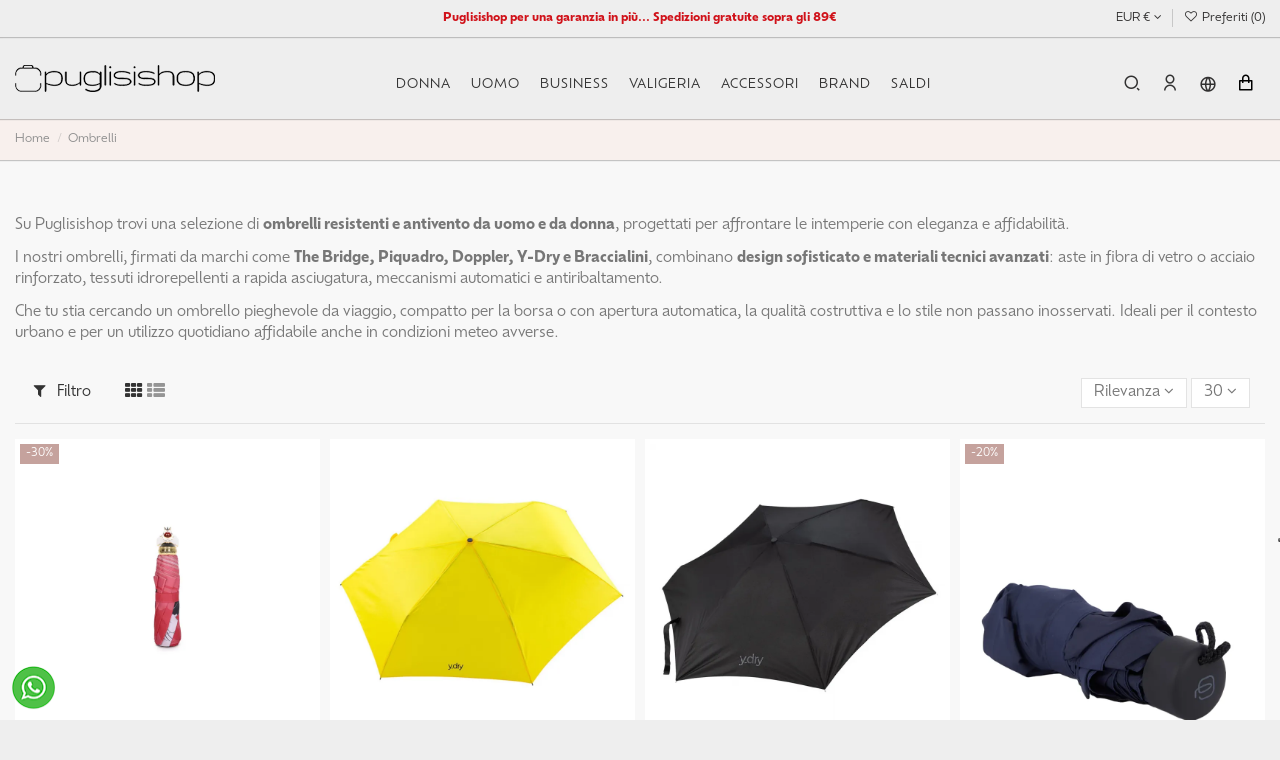

--- FILE ---
content_type: text/html; charset=utf-8
request_url: https://www.puglisishop.com/it/59-ombrelli
body_size: 40123
content:
<!doctype html>
<html lang="it">

<head>
    
        
  <meta charset="utf-8">


  <meta http-equiv="x-ua-compatible" content="ie=edge">



  


  
  



  <title>Ombrelli Antivento Resistenti ed Eleganti | Puglisishop</title>
  
    
  
  
    <script data-keepinline="true">
    var ajaxGetProductUrl = '//www.puglisishop.com/it/module/cdc_googletagmanager/async';
    var ajaxShippingEvent = 1;
    var ajaxPaymentEvent = 1;

/* datalayer */
dataLayer = window.dataLayer || [];
    let cdcDatalayer = {"pageCategory":"category","event":"view_item_list","ecommerce":{"currency":"EUR","items":[{"item_name":"Ombrello looney tunes","item_id":"IT36837v75267","price":"33.85","price_tax_exc":"33.85","price_tax_inc":"33.85","item_brand":"Braccialini","item_category":"Ombrelli","item_category2":"Corto manuale","item_variant":"Rosso","item_list_name":"Ombrelli","item_list_id":"cat_59","index":1,"quantity":1,"google_business_vertical":"retail"},{"item_name":"Ombrello mini tre sezioni manuale Y-Dry, giallo","item_id":"IT30770v65299","price":"12.3","price_tax_exc":"12.3","price_tax_inc":"12.3","item_brand":"Y-Dry","item_category":"Ombrelli","item_category2":"Corto manuale","item_variant":"Giallo","item_list_name":"Ombrelli","item_list_id":"cat_59","index":2,"quantity":1,"google_business_vertical":"retail"},{"item_name":"Ombrello Corto ultra leggero Manuale - Antivento Y_Dry nero","item_id":"IT26428v57992","price":"21.72","price_tax_exc":"21.72","price_tax_inc":"21.72","item_brand":"Y-Dry","item_category":"Ombrelli","item_category2":"Corto manuale","item_variant":"Nero","item_list_name":"Ombrelli","item_list_id":"cat_59","index":3,"quantity":1,"google_business_vertical":"retail"},{"item_name":"Ombrello mini Piquadro con custodia rigida, blu","item_id":"IT33353v70601","price":"29.51","price_tax_exc":"29.51","price_tax_inc":"29.51","item_brand":"Piquadro","item_category":"Ombrelli","item_category2":"Corto manuale","item_variant":"Blu","item_list_name":"Ombrelli","item_list_id":"cat_59","index":4,"quantity":1,"google_business_vertical":"retail"},{"item_name":"Ombrello Corto 3 sez. Automatico - Antivento Y_Dry Classic nero","item_id":"IT26448v58012","price":"21.31","price_tax_exc":"21.31","price_tax_inc":"21.31","item_brand":"Y-Dry","item_category":"Ombrelli","item_category2":"Corto Automatico","item_variant":"Nero","item_list_name":"Ombrelli","item_list_id":"cat_59","index":5,"quantity":1,"google_business_vertical":"retail"},{"item_name":"Ombrello XL The Bridge open-close marrone","item_id":"IT24174v55801","price":"57.38","price_tax_exc":"57.38","price_tax_inc":"57.38","item_brand":"The Bridge","item_category":"Ombrelli","item_category2":"Corto Automatico","item_variant":"Marrone","item_list_name":"Ombrelli","item_list_id":"cat_59","index":6,"quantity":1,"google_business_vertical":"retail"},{"item_name":"Ombrello open-close The Bridge, marrone","item_id":"IT36019v74144","price":"40.16","price_tax_exc":"40.16","price_tax_inc":"40.16","item_brand":"The Bridge","item_category":"Ombrelli","item_category2":"Corto Automatico","item_variant":"Marrone","item_list_name":"Ombrelli","item_list_id":"cat_59","index":7,"quantity":1,"google_business_vertical":"retail"},{"item_name":"Ombrello open-close The Bridge, bordeaux","item_id":"IT36020v74145","price":"40.16","price_tax_exc":"40.16","price_tax_inc":"40.16","item_brand":"The Bridge","item_category":"Ombrelli","item_category2":"Corto Automatico","item_variant":"Bordeaux","item_list_name":"Ombrelli","item_list_id":"cat_59","index":8,"quantity":1,"google_business_vertical":"retail"},{"item_name":"Ombrello mini Samsonite","item_id":"IT21444v41766","price":"27.05","price_tax_exc":"27.05","price_tax_inc":"27.05","item_brand":"Samsonite","item_category":"Ombrelli","item_category2":"Corto manuale","item_variant":"Blu","item_list_name":"Ombrelli","item_list_id":"cat_59","index":9,"quantity":1,"google_business_vertical":"retail"},{"item_name":"Ombrello corto ultra leggero Samsonite Indigo Blue","item_id":"IT21455v41842","price":"18.85","price_tax_exc":"18.85","price_tax_inc":"18.85","item_brand":"Samsonite","item_category":"Ombrelli","item_category2":"Corto manuale","item_variant":"Blu","item_list_name":"Ombrelli","item_list_id":"cat_59","index":10,"quantity":1,"google_business_vertical":"retail"},{"item_name":"Ombrello corto in alluminio Samsonite blu","item_id":"IT21459v41871","price":"24.59","price_tax_exc":"24.59","price_tax_inc":"24.59","item_brand":"Samsonite","item_category":"Ombrelli","item_category2":"Corto manuale","item_variant":"Blu","item_list_name":"Ombrelli","item_list_id":"cat_59","index":11,"quantity":1,"google_business_vertical":"retail"},{"item_name":"Ombrello mini manuale Samsonite Indigo Blue","item_id":"IT21490v42013","price":"23.77","price_tax_exc":"23.77","price_tax_inc":"23.77","item_brand":"Samsonite","item_category":"Ombrelli","item_category2":"Corto manuale","item_variant":"Blu","item_list_name":"Ombrelli","item_list_id":"cat_59","index":12,"quantity":1,"google_business_vertical":"retail"},{"item_name":"Ombrello mini Piquadro con custodia rigida, nero","item_id":"IT33760v71093","price":"29.51","price_tax_exc":"29.51","price_tax_inc":"29.51","item_brand":"Piquadro","item_category":"Ombrelli","item_category2":"Corto manuale","item_variant":"Nero","item_list_name":"Ombrelli","item_list_id":"cat_59","index":13,"quantity":1,"google_business_vertical":"retail"},{"item_name":"Ombrello mini Pollini nero-marrone","item_id":"IT25298v56180","price":"31.97","price_tax_exc":"31.97","price_tax_inc":"31.97","item_brand":"Pollini","item_category":"Ombrelli","item_category2":"Corto manuale","item_variant":"Nero","item_list_name":"Ombrelli","item_list_id":"cat_59","index":14,"quantity":1,"google_business_vertical":"retail"},{"item_name":"Ombrello Piquadro blu con struttura antivento","item_id":"IT21475v41946","price":"28.69","price_tax_exc":"28.69","price_tax_inc":"28.69","item_brand":"Piquadro","item_category":"Ombrelli","item_category2":"Corto manuale","item_variant":"Blu","item_list_name":"Ombrelli","item_list_id":"cat_59","index":15,"quantity":1,"google_business_vertical":"retail"},{"item_name":"Ombrello Piquadro nero con struttura antivento","item_id":"IT21476v41943","price":"28.69","price_tax_exc":"28.69","price_tax_inc":"28.69","item_brand":"Piquadro","item_category":"Ombrelli","item_category2":"Corto manuale","item_variant":"Nero","item_list_name":"Ombrelli","item_list_id":"cat_59","index":16,"quantity":1,"google_business_vertical":"retail"},{"item_name":"Ombrello sottile antivento Piquadro nero","item_id":"IT21482v41984","price":"30.33","price_tax_exc":"30.33","price_tax_inc":"30.33","item_brand":"Piquadro","item_category":"Ombrelli","item_category2":"Corto manuale","item_variant":"Nero","item_list_name":"Ombrelli","item_list_id":"cat_59","index":17,"quantity":1,"google_business_vertical":"retail"},{"item_name":"Ombrello leggero automatico Piquadro verde","item_id":"IT21493v42054","price":"33.2","price_tax_exc":"33.2","price_tax_inc":"33.2","item_brand":"Piquadro","item_category":"Ombrelli","item_category2":"Corto manuale","item_variant":"Verde","item_list_name":"Ombrelli","item_list_id":"cat_59","index":18,"quantity":1,"google_business_vertical":"retail"},{"item_name":"Ombrello leggero automatico Piquadro rosso","item_id":"IT21494v42053","price":"36.89","price_tax_exc":"36.89","price_tax_inc":"36.89","item_brand":"Piquadro","item_category":"Ombrelli","item_category2":"Corto manuale","item_variant":"Rosso","item_list_name":"Ombrelli","item_list_id":"cat_59","index":19,"quantity":1,"google_business_vertical":"retail"},{"item_name":"Ombrello corto Aquascutum","item_id":"IT21468v41901","price":"64.75","price_tax_exc":"64.75","price_tax_inc":"64.75","item_brand":"Aquascutum","item_category":"Ombrelli","item_category2":"Corto manuale","item_variant":"Multicolore","item_list_name":"Ombrelli","item_list_id":"cat_59","index":20,"quantity":1,"google_business_vertical":"retail"},{"item_name":"Ombrello Piquadro manuale verde","item_id":"IT21436v41746","price":"32.79","price_tax_exc":"32.79","price_tax_inc":"32.79","item_brand":"Piquadro","item_category":"Ombrelli","item_category2":"Corto Automatico","item_variant":"Verde","item_list_name":"Ombrelli","item_list_id":"cat_59","index":21,"quantity":1,"google_business_vertical":"retail"},{"item_name":"Ombrello Piquadro manuale rosso","item_id":"IT21437v41745","price":"32.79","price_tax_exc":"32.79","price_tax_inc":"32.79","item_brand":"Piquadro","item_category":"Ombrelli","item_category2":"Corto Automatico","item_variant":"Rosso","item_list_name":"Ombrelli","item_list_id":"cat_59","index":22,"quantity":1,"google_business_vertical":"retail"},{"item_name":"Ombrello Piquadro manuale nero","item_id":"IT21438v41744","price":"32.79","price_tax_exc":"32.79","price_tax_inc":"32.79","item_brand":"Piquadro","item_category":"Ombrelli","item_category2":"Corto Automatico","item_variant":"Nero","item_list_name":"Ombrelli","item_list_id":"cat_59","index":23,"quantity":1,"google_business_vertical":"retail"},{"item_name":"Ombrello leggero automatico Piquadro blu","item_id":"IT21491v42056","price":"36.89","price_tax_exc":"36.89","price_tax_inc":"36.89","item_brand":"Piquadro","item_category":"Ombrelli","item_category2":"Corto Automatico","item_variant":"Blu","item_list_name":"Ombrelli","item_list_id":"cat_59","index":24,"quantity":1,"google_business_vertical":"retail"},{"item_name":"Ombrello leggero automatico Piquadro nero","item_id":"IT21495v42052","price":"36.89","price_tax_exc":"36.89","price_tax_inc":"36.89","item_brand":"Piquadro","item_category":"Ombrelli","item_category2":"Corto Automatico","item_variant":"Nero","item_list_name":"Ombrelli","item_list_id":"cat_59","index":25,"quantity":1,"google_business_vertical":"retail"},{"item_name":"Ombrello automatico Antivento Open/Close Blu","item_id":"IT21474v41923","price":"45.08","price_tax_exc":"45.08","price_tax_inc":"45.08","item_brand":"Piquadro","item_category":"Ombrelli","item_category2":"Corto Automatico","item_variant":"Blu","item_list_name":"Ombrelli","item_list_id":"cat_59","index":26,"quantity":1,"google_business_vertical":"retail"},{"item_name":"Ombrello automatico Antivento Open/Close nero","item_id":"IT21472v41925","price":"45.08","price_tax_exc":"45.08","price_tax_inc":"45.08","item_brand":"Piquadro","item_category":"Ombrelli","item_category2":"Corto Automatico","item_variant":"Nero","item_list_name":"Ombrelli","item_list_id":"cat_59","index":27,"quantity":1,"google_business_vertical":"retail"},{"item_name":"Ombrello automatico Antivento Piquadro blu","item_id":"IT21485v42005","price":"36.89","price_tax_exc":"36.89","price_tax_inc":"36.89","item_brand":"Piquadro","item_category":"Ombrelli","item_category2":"Corto Automatico","item_variant":"Blu","item_list_name":"Ombrelli","item_list_id":"cat_59","index":28,"quantity":1,"google_business_vertical":"retail"},{"item_name":"Ombrello automatico Antivento Piquadro rosso","item_id":"IT21487v42007","price":"36.89","price_tax_exc":"36.89","price_tax_inc":"36.89","item_brand":"Piquadro","item_category":"Ombrelli","item_category2":"Corto Automatico","item_variant":"Rosso","item_list_name":"Ombrelli","item_list_id":"cat_59","index":29,"quantity":1,"google_business_vertical":"retail"},{"item_name":"Ombrello automatico Antivento Piquadro nero","item_id":"IT21488v42006","price":"36.89","price_tax_exc":"36.89","price_tax_inc":"36.89","item_brand":"Piquadro","item_category":"Ombrelli","item_category2":"Corto Automatico","item_variant":"Nero","item_list_name":"Ombrelli","item_list_id":"cat_59","index":30,"quantity":1,"google_business_vertical":"retail"}]},"google_tag_params":{"ecomm_pagetype":"category","ecomm_category":"Ombrelli"},"userLogged":0,"userId":"guest_664380"};
    dataLayer.push(cdcDatalayer);

/* call to GTM Tag */
(function(w,d,s,l,i){w[l]=w[l]||[];w[l].push({'gtm.start':
new Date().getTime(),event:'gtm.js'});var f=d.getElementsByTagName(s)[0],
j=d.createElement(s),dl=l!='dataLayer'?'&l='+l:'';j.async=true;j.src=
'https://www.googletagmanager.com/gtm.js?id='+i+dl;f.parentNode.insertBefore(j,f);
})(window,document,'script','dataLayer','GTM-MTNZCLLK');

/* async call to avoid cache system for dynamic data */
dataLayer.push({
  'event': 'datalayer_ready'
});
</script>
  
  <meta name="description" content="Scegli tra il nostro assortimento di ombrelli antivento firmati The Bridge, Piquadro, Doppler, Y-Dry e Braccialini. Design raffinato e struttura resistente">
  <meta name="keywords" content="ombrelli antivento, ombrelli resistenti, ombrelli di marca, ombrello automatico uomo, ombrello elegante donna, ombrelli pieghevoli compatti, ombrello antivento The Bridge, ombrello Piquadro in fibra, ombrello rinforzato Piquadro per vento forte">
    
      <link rel="canonical" href="https://www.puglisishop.com/it/59-ombrelli">
    

  
          <link rel="alternate" href="https://www.puglisishop.com/it/59-ombrelli" hreflang="it-it">
            <link rel="alternate" href="https://www.puglisishop.com/it/59-ombrelli" hreflang="x-default">
                <link rel="alternate" href="https://www.puglisishop.com/en/59-umbrellas" hreflang="en-us">
                <link rel="alternate" href="https://www.puglisishop.com/de/59-regenschirme" hreflang="de-de">
            

  
     <script type="application/ld+json">
 {
   "@context": "https://schema.org",
   "@type": "Organization",
   "name" : "Puglisi Shop - Borse e Valigie delle migliori marche",
   "url" : "https://www.puglisishop.com/it/"
       ,"logo": {
       "@type": "ImageObject",
       "url":"https://www.puglisishop.com/img/logo-1699346980.jpg"
     }
    }
</script>

<script type="application/ld+json">
  {
    "@context": "https://schema.org",
    "@type": "WebPage",
    "isPartOf": {
      "@type": "WebSite",
      "url":  "https://www.puglisishop.com/it/",
      "name": "Puglisi Shop - Borse e Valigie delle migliori marche"
    },
    "name": "Ombrelli Antivento Resistenti ed Eleganti | Puglisishop",
    "url":  "https://www.puglisishop.com/it/59-ombrelli"
  }
</script>


  <script type="application/ld+json">
    {
      "@context": "https://schema.org",
      "@type": "BreadcrumbList",
      "itemListElement": [
                  {
            "@type": "ListItem",
            "position": 1,
            "name": "Home",
            "item": "https://www.puglisishop.com/it/"
          },              {
            "@type": "ListItem",
            "position": 2,
            "name": "Ombrelli",
            "item": "https://www.puglisishop.com/it/59-ombrelli"
          }          ]
    }
  </script>


  

  
    <script type="application/ld+json">
  {
    "@context": "https://schema.org",
    "@type": "ItemList",
    "itemListElement": [
            {
        "@type": "ListItem",
        "position": 1,
        "name": "Ombrello looney tunes",
        "url": "https://www.puglisishop.com/it/corto-manuale/36837-75267-ombrello-looney-tunes-881760202174.html#/2575-tabella_colori-rosso"
      },          {
        "@type": "ListItem",
        "position": 2,
        "name": "Ombrello mini tre sezioni manuale Y-Dry, giallo",
        "url": "https://www.puglisishop.com/it/corto-manuale/30770-65299-ombrello-mini-tre-sezioni-manuale-y-dry-giallo.html#/2568-tabella_colori-giallo"
      },          {
        "@type": "ListItem",
        "position": 3,
        "name": "Ombrello Corto ultra leggero Manuale - Antivento Y_Dry nero",
        "url": "https://www.puglisishop.com/it/corto-manuale/26428-57992-ombrello-corto-ultra-leggero-manuale-antivento-y_dry-nero-881666884699.html#/2572-tabella_colori-nero"
      },          {
        "@type": "ListItem",
        "position": 4,
        "name": "Ombrello mini Piquadro con custodia rigida, blu",
        "url": "https://www.puglisishop.com/it/corto-manuale/33353-70601-ombrello-mini-piquadro-con-custodia-rigida-blu-881726586822.html#/2563-tabella_colori-blu"
      },          {
        "@type": "ListItem",
        "position": 5,
        "name": "Ombrello Corto 3 sez. Automatico - Antivento Y_Dry Classic nero",
        "url": "https://www.puglisishop.com/it/corto-automatico/26448-58012-ombrello-corto-3-sez-automatico-antivento-y_dry-classic-nero-881666886707.html#/2572-tabella_colori-nero"
      },          {
        "@type": "ListItem",
        "position": 6,
        "name": "Ombrello XL The Bridge open-close marrone",
        "url": "https://www.puglisishop.com/it/corto-automatico/24174-55801-ombrello-xl-the-bridge-open-close-marrone-881662113774.html#/2570-tabella_colori-marrone"
      },          {
        "@type": "ListItem",
        "position": 7,
        "name": "Ombrello open-close The Bridge, marrone",
        "url": "https://www.puglisishop.com/it/corto-automatico/36019-74144-ombrello-open-close-the-bridge-marrone.html#/2570-tabella_colori-marrone"
      },          {
        "@type": "ListItem",
        "position": 8,
        "name": "Ombrello open-close The Bridge, bordeaux",
        "url": "https://www.puglisishop.com/it/corto-automatico/36020-74145-ombrello-open-close-the-bridge-bordeaux.html#/2565-tabella_colori-bordeaux"
      },          {
        "@type": "ListItem",
        "position": 9,
        "name": "Ombrello mini Samsonite",
        "url": "https://www.puglisishop.com/it/corto-manuale/21444-41766-ombrello-mini-samsonite-881628348201.html#/2563-tabella_colori-blu"
      },          {
        "@type": "ListItem",
        "position": 10,
        "name": "Ombrello corto ultra leggero Samsonite Indigo Blue",
        "url": "https://www.puglisishop.com/it/corto-manuale/21455-41842-ombrello-corto-ultra-leggero-samsonite-indigo-blue-881539364895.html#/2563-tabella_colori-blu"
      },          {
        "@type": "ListItem",
        "position": 11,
        "name": "Ombrello corto in alluminio Samsonite blu",
        "url": "https://www.puglisishop.com/it/corto-manuale/21459-41871-ombrello-corto-in-alluminio-samsonite-blu-881539365371.html#/2563-tabella_colori-blu"
      },          {
        "@type": "ListItem",
        "position": 12,
        "name": "Ombrello mini manuale Samsonite Indigo Blue",
        "url": "https://www.puglisishop.com/it/corto-manuale/21490-42013-ombrello-mini-manuale-samsonite-indigo-blue-881539365175.html#/2563-tabella_colori-blu"
      },          {
        "@type": "ListItem",
        "position": 13,
        "name": "Ombrello mini Piquadro con custodia rigida, nero",
        "url": "https://www.puglisishop.com/it/corto-manuale/33760-71093-ombrello-mini-piquadro-con-custodia-rigida-nero.html#/2572-tabella_colori-nero"
      },          {
        "@type": "ListItem",
        "position": 14,
        "name": "Ombrello mini Pollini nero-marrone",
        "url": "https://www.puglisishop.com/it/corto-manuale/25298-56180-ombrello-mini-pollini-nero-marrone.html#/2572-tabella_colori-nero"
      },          {
        "@type": "ListItem",
        "position": 15,
        "name": "Ombrello Piquadro blu con struttura antivento",
        "url": "https://www.puglisishop.com/it/corto-manuale/21475-41946-ombrello-piquadro-blu-con-struttura-antivento-881603205654.html#/2563-tabella_colori-blu"
      },          {
        "@type": "ListItem",
        "position": 16,
        "name": "Ombrello Piquadro nero con struttura antivento",
        "url": "https://www.puglisishop.com/it/corto-manuale/21476-41943-ombrello-piquadro-nero-con-struttura-antivento-881603205654.html#/2572-tabella_colori-nero"
      },          {
        "@type": "ListItem",
        "position": 17,
        "name": "Ombrello sottile antivento Piquadro nero",
        "url": "https://www.puglisishop.com/it/corto-manuale/21482-41984-ombrello-sottile-antivento-piquadro-nero-881603204348.html#/2572-tabella_colori-nero"
      },          {
        "@type": "ListItem",
        "position": 18,
        "name": "Ombrello leggero automatico Piquadro verde",
        "url": "https://www.puglisishop.com/it/corto-manuale/21493-42054-ombrello-leggero-automatico-piquadro-verde-881603204746.html#/2580-tabella_colori-verde"
      },          {
        "@type": "ListItem",
        "position": 19,
        "name": "Ombrello leggero automatico Piquadro rosso",
        "url": "https://www.puglisishop.com/it/corto-manuale/21494-42053-ombrello-leggero-automatico-piquadro-rosso-881603204746.html#/2575-tabella_colori-rosso"
      },          {
        "@type": "ListItem",
        "position": 20,
        "name": "Ombrello corto Aquascutum",
        "url": "https://www.puglisishop.com/it/corto-manuale/21468-41901-ombrello-corto-aquascutum-881618991061.html#/2578-tabella_colori-multicolore"
      },          {
        "@type": "ListItem",
        "position": 21,
        "name": "Ombrello Piquadro manuale verde",
        "url": "https://www.puglisishop.com/it/corto-automatico/21436-41746-ombrello-piquadro-manuale-verde-881633082120.html#/2580-tabella_colori-verde"
      },          {
        "@type": "ListItem",
        "position": 22,
        "name": "Ombrello Piquadro manuale rosso",
        "url": "https://www.puglisishop.com/it/corto-automatico/21437-41745-ombrello-piquadro-manuale-rosso-881633082120.html#/2575-tabella_colori-rosso"
      },          {
        "@type": "ListItem",
        "position": 23,
        "name": "Ombrello Piquadro manuale nero",
        "url": "https://www.puglisishop.com/it/corto-automatico/21438-41744-ombrello-piquadro-manuale-nero-881633082120.html#/2572-tabella_colori-nero"
      },          {
        "@type": "ListItem",
        "position": 24,
        "name": "Ombrello leggero automatico Piquadro blu",
        "url": "https://www.puglisishop.com/it/corto-automatico/21491-42056-ombrello-leggero-automatico-piquadro-blu-881603204746.html#/2563-tabella_colori-blu"
      },          {
        "@type": "ListItem",
        "position": 25,
        "name": "Ombrello leggero automatico Piquadro nero",
        "url": "https://www.puglisishop.com/it/corto-automatico/21495-42052-ombrello-leggero-automatico-piquadro-nero-881603204746.html#/2572-tabella_colori-nero"
      },          {
        "@type": "ListItem",
        "position": 26,
        "name": "Ombrello automatico Antivento Open/Close Blu",
        "url": "https://www.puglisishop.com/it/corto-automatico/21474-41923-ombrello-automatico-antivento-openclose-blu-881603205164.html#/2563-tabella_colori-blu"
      },          {
        "@type": "ListItem",
        "position": 27,
        "name": "Ombrello automatico Antivento Open/Close nero",
        "url": "https://www.puglisishop.com/it/corto-automatico/21472-41925-ombrello-automatico-antivento-openclose-nero-881603205164.html#/2572-tabella_colori-nero"
      },          {
        "@type": "ListItem",
        "position": 28,
        "name": "Ombrello automatico Antivento Piquadro blu",
        "url": "https://www.puglisishop.com/it/corto-automatico/21485-42005-ombrello-automatico-antivento-piquadro-blu-881603205385.html#/2563-tabella_colori-blu"
      },          {
        "@type": "ListItem",
        "position": 29,
        "name": "Ombrello automatico Antivento Piquadro rosso",
        "url": "https://www.puglisishop.com/it/corto-automatico/21487-42007-ombrello-automatico-antivento-piquadro-rosso-881603205385.html#/2575-tabella_colori-rosso"
      },          {
        "@type": "ListItem",
        "position": 30,
        "name": "Ombrello automatico Antivento Piquadro nero",
        "url": "https://www.puglisishop.com/it/corto-automatico/21488-42006-ombrello-automatico-antivento-piquadro-nero-881603205385.html#/2572-tabella_colori-nero"
      }        ]
  }
</script>


  
    
  



    <meta property="og:title" content="Ombrelli Antivento Resistenti ed Eleganti | Puglisishop"/>
    <meta property="og:url" content="https://www.puglisishop.com/it/59-ombrelli"/>
    <meta property="og:site_name" content="Puglisi Shop - Borse e Valigie delle migliori marche"/>
    <meta property="og:description" content="Scegli tra il nostro assortimento di ombrelli antivento firmati The Bridge, Piquadro, Doppler, Y-Dry e Braccialini. Design raffinato e struttura resistente">
    <meta property="og:type" content="website">


            
          <meta property="og:image" content="https://www.puglisishop.com/img/logo-1699346980.jpg" />
    
    





      <meta name="viewport" content="initial-scale=1,user-scalable=no,maximum-scale=1,width=device-width">
  




  <link rel="icon" type="image/vnd.microsoft.icon" href="https://www.puglisishop.com/img/favicon.ico?1699347100">
  <link rel="shortcut icon" type="image/x-icon" href="https://www.puglisishop.com/img/favicon.ico?1699347100">
      <link rel="apple-touch-icon" href="/img/cms/apple-touch-icon.png">
        <link rel="icon" sizes="192x192" href="/img/cms/android-chrome-72x72.png">
  




    <link rel="stylesheet" href="https://www.puglisishop.com/themes/carnova/assets/cache/theme-f1888f707.css" type="text/css" media="all">




<link rel="preload" as="font"
      href="https://www.puglisishop.com/themes/warehouse/assets/css/font-awesome/fonts/fontawesome-webfont.woff?v=4.7.0"
      type="font/woff" crossorigin="anonymous">
<link rel="preload" as="font"
      href="https://www.puglisishop.com/themes/warehouse/assets/css/font-awesome/fonts/fontawesome-webfont.woff2?v=4.7.0"
      type="font/woff2" crossorigin="anonymous">


<link  rel="preload stylesheet"  as="style" href="https://www.puglisishop.com/themes/warehouse/assets/css/font-awesome/css/font-awesome-preload.css"
       type="text/css" crossorigin="anonymous">

<link rel="stylesheet" href="https://use.typekit.net/xka0not.css">
	
<link href="https://cdn.jsdelivr.net/npm/remixicon@2.5.0/fonts/remixicon.min.css" rel="stylesheet preload">



  

  <script>
        var amazonpay = {"is_prestashop16":false,"merchant_id":"A1PDWNMCZPKTG7","public_key_id":"AE5PPQGR7AKI6GJIOZQUAU3Y","amazonCheckoutSessionId":false,"isInAmazonPayCheckout":"false","loginButtonCode":"<div class=\"amzbuttoncontainer\">\n    <h3 class=\"page-subheading\">\n        Usa il tuo account Amazon\n    <\/h3>\n    <p>\n        Con Amazon Pay e Accedi con Amazon, puoi effettuare l\u2019accesso e utilizzare i dati di spedizione e pagamento memorizzati nel tuo account Amazon per effettuare un ordine su questo negozio.\n    <\/p>\n    <div\n        id=\"AMAZONPAYLOGIN_176888503036777\"\n        class=\"amazonPayButton amazonLogin\"\n        data-placement=\"Cart\"\n        data-color=\"Gold\"\n        data-design=\"\"\n        data-rendered=\"0\"\n>\n<\/div>\n<\/div>\n","showInCheckoutSection":"true","showInLoginSection":"true","amazonPayCheckoutSessionURL":"https:\/\/www.puglisishop.com\/it\/module\/amazonpay\/createcheckoutsession","amazonPayCheckoutSetDeliveryOptionURL":"https:\/\/www.puglisishop.com\/it\/module\/amazonpay\/checkout?ajax=1&action=selectDeliveryOption","amazonPayCheckoutAddressFormAction":"https:\/\/www.puglisishop.com\/it\/module\/amazonpay\/checkout","amazonPayCheckoutRefreshAddressFormURL":"https:\/\/www.puglisishop.com\/it\/module\/amazonpay\/checkout?ajax=1&action=addressForm","sandbox":false,"customerCurrencyCode":"EUR","estimatedOrderAmount":"0.00","ledgerCurrency":"EUR","checkoutType":"PayAndShip","checkoutLanguage":"it_IT","button_payload":"","button_signature":"","button_payload_apb":"","button_signature_apb":"","login_button_payload":"","login_button_signature":"","login_to_checkout_button_payload":"","login_to_checkout_button_signature":"","legacy_address_form_action":"https:\/\/www.puglisishop.com\/it\/module\/amazonpay\/setaddresslegacy?amazonCheckoutSessionId=0"};
        var btPixel = {"btnAddToWishlist":"button.wishlist-button-add","btnOrder":"button[name=\"confirm-addresses\"]","tagContent":{"sPixel":"1548186595568917","aDynTags":{"content_type":{"label":"content_type","value":"product"},"content_ids":{"label":"content_ids","value":"[]"},"value":{"label":"value","value":null},"content_name":{"label":"content_name","value":"Ombrelli"},"content_category":{"label":"content_category","value":"Ombrelli"}},"sCR":"\n","aTrackingType":{"label":"tracking_type","value":"ViewCategory"},"sJsObjName":"oPixelFacebook"},"pixel_id":"1548186595568917","bUseConsent":"0","iConsentConsentLvl":0,"bConsentHtmlElement":"","bConsentHtmlElementSecond":"","bUseAxeption":"0","token":"3582f9c24dcdc423406ea2b5fb86d13b","ajaxUrl":"https:\/\/www.puglisishop.com\/it\/module\/facebookproductad\/ajax","external_id":0,"useAdvancedMatching":false,"advancedMatchingData":false,"eventId":6730,"fbdaSeparator":"v","pixelCurrency":"EUR","comboExport":"0","prefix":"","prefixLang":"IT","useConversionApi":"0","useApiForPageView":"0"};
        var elementorFrontendConfig = {"isEditMode":"","stretchedSectionContainer":"","instagramToken":"","is_rtl":false,"ajax_csfr_token_url":"https:\/\/www.puglisishop.com\/it\/module\/iqitelementor\/Actions?process=handleCsfrToken&ajax=1"};
        var iqitTheme = {"rm_sticky":"0","rm_breakpoint":0,"op_preloader":"0","cart_style":"floating","cart_confirmation":"modal","h_layout":"4","f_fixed":"","f_layout":"3","h_absolute":"0","h_sticky":"menu","hw_width":"fullwidth","mm_content":"desktop","hm_submenu_width":"default","h_search_type":"full","pl_lazyload":true,"pl_infinity":false,"pl_rollover":true,"pl_crsl_autoplay":false,"pl_slider_ld":4,"pl_slider_d":4,"pl_slider_t":3,"pl_slider_p":2,"pp_thumbs":"bottom","pp_zoom":"inner","pp_image_layout":"column","pp_tabs":"accordion","pl_grid_qty":false};
        var iqitcountdown_days = "d.";
        var iqitextendedproduct = {"speed":"70","hook":"modal"};
        var iqitfdc_from = 0;
        var iqitmegamenu = {"sticky":"false","containerSelector":"#wrapper > .container"};
        var iqitwishlist = {"nbProducts":0};
        var lineven_rlp = {"datas":{"refresh_mode":"NOTHING","refresh_delay":"300","partners_reviews_module":false,"partners_reviews_module_grade_url":""},"id":106,"name":"relatedproducts","is_test_mode":0,"ajax":[],"urls":{"service_dispatcher_url":"https:\/\/www.puglisishop.com\/it\/module\/relatedproducts\/servicedispatcher","service_dispatcher_ssl_url":"https:\/\/www.puglisishop.com\/it\/module\/relatedproducts\/servicedispatcher","short_url":"modules\/relatedproducts\/","base_url":"\/modules\/relatedproducts\/","css_url":"\/modules\/relatedproducts\/views\/css\/","cart_url":"https:\/\/www.puglisishop.com\/it\/carrello?action=show","order_url":"https:\/\/www.puglisishop.com\/it\/ordine"}};
        var prestashop = {"cart":{"products":[],"totals":{"total":{"type":"total","label":"Totale","amount":0,"value":"0,00\u00a0\u20ac"},"total_including_tax":{"type":"total","label":"Totale (tasse incl.)","amount":0,"value":"0,00\u00a0\u20ac"},"total_excluding_tax":{"type":"total","label":"Totale (tasse escl.)","amount":0,"value":"0,00\u00a0\u20ac"}},"subtotals":{"products":{"type":"products","label":"Totale parziale","amount":0,"value":"0,00\u00a0\u20ac"},"discounts":null,"shipping":{"type":"shipping","label":"Spedizione","amount":0,"value":""},"tax":{"type":"tax","label":"Iva inclusa","amount":0,"value":"0,00\u00a0\u20ac"}},"products_count":0,"summary_string":"0 articoli","vouchers":{"allowed":1,"added":[]},"discounts":[],"minimalPurchase":0,"minimalPurchaseRequired":""},"currency":{"id":1,"name":"Euro","iso_code":"EUR","iso_code_num":"978","sign":"\u20ac"},"customer":{"lastname":null,"firstname":null,"email":null,"birthday":null,"newsletter":null,"newsletter_date_add":null,"optin":null,"website":null,"company":null,"siret":null,"ape":null,"is_logged":false,"gender":{"type":null,"name":null},"addresses":[]},"country":{"id_zone":2,"id_currency":0,"call_prefix":1,"iso_code":"US","active":"1","contains_states":"1","need_identification_number":"0","need_zip_code":"1","zip_code_format":"NNNNN","display_tax_label":"0","name":{"1":"Stati Uniti","2":"Stati Uniti","3":"Stati Uniti"},"id":21},"language":{"name":"Italiano (Italian)","iso_code":"it","locale":"it-IT","language_code":"it-it","active":"1","is_rtl":"0","date_format_lite":"d\/m\/Y","date_format_full":"d\/m\/Y H:i:s","id":1},"page":{"title":"","canonical":"https:\/\/www.puglisishop.com\/it\/59-ombrelli","meta":{"title":"Ombrelli Antivento Resistenti ed Eleganti | Puglisishop","description":"Scegli tra il nostro assortimento di ombrelli antivento firmati The Bridge, Piquadro, Doppler, Y-Dry e Braccialini. Design raffinato e struttura resistente","keywords":"ombrelli antivento, ombrelli resistenti, ombrelli di marca, ombrello automatico uomo, ombrello elegante donna, ombrelli pieghevoli compatti, ombrello antivento The Bridge, ombrello Piquadro in fibra, ombrello rinforzato Piquadro per vento forte","robots":"index"},"page_name":"category","body_classes":{"lang-it":true,"lang-rtl":false,"country-US":true,"currency-EUR":true,"layout-full-width":true,"page-category":true,"tax-display-disabled":true,"page-customer-account":false,"category-id-59":true,"category-Ombrelli":true,"category-id-parent-2":true,"category-depth-level-2":true},"admin_notifications":[],"password-policy":{"feedbacks":{"0":"Molto debole","1":"Debole","2":"Media","3":"Forte","4":"Molto forte","Straight rows of keys are easy to guess":"I tasti consecutivi sono facili da indovinare","Short keyboard patterns are easy to guess":"Gli schemi brevi sulla tastiera sono facili da indovinare","Use a longer keyboard pattern with more turns":"Utilizza uno schema pi\u00f9 lungo sulla tastiera con pi\u00f9 variazioni","Repeats like \"aaa\" are easy to guess":"Le ripetizioni come \u201caaa\u201d sono facili da indovinare","Repeats like \"abcabcabc\" are only slightly harder to guess than \"abc\"":"Le ripetizioni come \u201cabcabcabc\u201d sono solo leggermente pi\u00f9 difficili da indovinare rispetto ad \u201cabc\u201d","Sequences like abc or 6543 are easy to guess":"Le sequenze come \"abc\" o 6543 sono facili da indovinare","Recent years are easy to guess":"Gli anni recenti sono facili da indovinare","Dates are often easy to guess":"Le date sono spesso facili da indovinare","This is a top-10 common password":"Questa \u00e8 una delle 10 password pi\u00f9 comuni","This is a top-100 common password":"Questa \u00e8 una delle 100 password pi\u00f9 comuni","This is a very common password":"Questa password \u00e8 molto comune","This is similar to a commonly used password":"Questa password \u00e8 simile a un\u2019altra comunemente utilizzata","A word by itself is easy to guess":"Una parola di per s\u00e9 \u00e8 facile da indovinare","Names and surnames by themselves are easy to guess":"Nomi e cognomi sono di per s\u00e9 facili da indovinare","Common names and surnames are easy to guess":"Nomi e cognomi comuni sono facili da indovinare","Use a few words, avoid common phrases":"Utilizza diverse parole, evita le frasi comuni","No need for symbols, digits, or uppercase letters":"Nessun bisogno di simboli, cifre o lettere maiuscole","Avoid repeated words and characters":"Evita parole e caratteri ripetuti","Avoid sequences":"Evita le sequenze","Avoid recent years":"Evita gli anni recenti","Avoid years that are associated with you":"Evita gli anni associati a te","Avoid dates and years that are associated with you":"Evita date e anni associati a te","Capitalization doesn't help very much":"Le maiuscole non sono molto efficaci","All-uppercase is almost as easy to guess as all-lowercase":"Tutto maiuscolo \u00e8 quasi altrettanto facile da indovinare di tutto minuscolo","Reversed words aren't much harder to guess":"Le parole al contrario non sono molto pi\u00f9 difficili da indovinare","Predictable substitutions like '@' instead of 'a' don't help very much":"Sostituzioni prevedibili come \"@\" invece di \"a\" non sono molto efficaci","Add another word or two. Uncommon words are better.":"Aggiungi una o due parole in pi\u00f9. Le parole insolite sono pi\u00f9 sicure."}}},"shop":{"name":"Puglisi Shop - Borse e Valigie delle migliori marche","logo":"https:\/\/www.puglisishop.com\/img\/logo-1699346980.jpg","stores_icon":"https:\/\/www.puglisishop.com\/img\/logo_stores.png","favicon":"https:\/\/www.puglisishop.com\/img\/favicon.ico"},"core_js_public_path":"\/themes\/","urls":{"base_url":"https:\/\/www.puglisishop.com\/","current_url":"https:\/\/www.puglisishop.com\/it\/59-ombrelli","shop_domain_url":"https:\/\/www.puglisishop.com","img_ps_url":"https:\/\/www.puglisishop.com\/img\/","img_cat_url":"https:\/\/www.puglisishop.com\/img\/c\/","img_lang_url":"https:\/\/www.puglisishop.com\/img\/l\/","img_prod_url":"https:\/\/www.puglisishop.com\/img\/p\/","img_manu_url":"https:\/\/www.puglisishop.com\/img\/m\/","img_sup_url":"https:\/\/www.puglisishop.com\/img\/su\/","img_ship_url":"https:\/\/www.puglisishop.com\/img\/s\/","img_store_url":"https:\/\/www.puglisishop.com\/img\/st\/","img_col_url":"https:\/\/www.puglisishop.com\/img\/co\/","img_url":"https:\/\/www.puglisishop.com\/themes\/warehouse\/assets\/img\/","css_url":"https:\/\/www.puglisishop.com\/themes\/warehouse\/assets\/css\/","js_url":"https:\/\/www.puglisishop.com\/themes\/warehouse\/assets\/js\/","pic_url":"https:\/\/www.puglisishop.com\/upload\/","theme_assets":"https:\/\/www.puglisishop.com\/themes\/warehouse\/assets\/","theme_dir":"https:\/\/www.puglisishop.com\/var\/www\/vhosts\/puglisishop.com\/httpdocs8\/themes\/carnova\/","child_theme_assets":"https:\/\/www.puglisishop.com\/themes\/carnova\/assets\/","child_img_url":"https:\/\/www.puglisishop.com\/themes\/carnova\/assets\/img\/","child_css_url":"https:\/\/www.puglisishop.com\/themes\/carnova\/assets\/css\/","child_js_url":"https:\/\/www.puglisishop.com\/themes\/carnova\/assets\/js\/","pages":{"address":"https:\/\/www.puglisishop.com\/it\/indirizzo","addresses":"https:\/\/www.puglisishop.com\/it\/indirizzi","authentication":"https:\/\/www.puglisishop.com\/it\/login","manufacturer":"https:\/\/www.puglisishop.com\/it\/brands","cart":"https:\/\/www.puglisishop.com\/it\/carrello","category":"https:\/\/www.puglisishop.com\/it\/index.php?controller=category","cms":"https:\/\/www.puglisishop.com\/it\/index.php?controller=cms","contact":"https:\/\/www.puglisishop.com\/it\/contattaci","discount":"https:\/\/www.puglisishop.com\/it\/buoni-sconto","guest_tracking":"https:\/\/www.puglisishop.com\/it\/tracciatura-ospite","history":"https:\/\/www.puglisishop.com\/it\/cronologia-ordini","identity":"https:\/\/www.puglisishop.com\/it\/dati-personali","index":"https:\/\/www.puglisishop.com\/it\/","my_account":"https:\/\/www.puglisishop.com\/it\/account","order_confirmation":"https:\/\/www.puglisishop.com\/it\/conferma-ordine","order_detail":"https:\/\/www.puglisishop.com\/it\/index.php?controller=order-detail","order_follow":"https:\/\/www.puglisishop.com\/it\/segui-ordine","order":"https:\/\/www.puglisishop.com\/it\/ordine","order_return":"https:\/\/www.puglisishop.com\/it\/index.php?controller=order-return","order_slip":"https:\/\/www.puglisishop.com\/it\/buono-ordine","pagenotfound":"https:\/\/www.puglisishop.com\/it\/pagina-non-trovata","password":"https:\/\/www.puglisishop.com\/it\/recupero-password","pdf_invoice":"https:\/\/www.puglisishop.com\/it\/index.php?controller=pdf-invoice","pdf_order_return":"https:\/\/www.puglisishop.com\/it\/index.php?controller=pdf-order-return","pdf_order_slip":"https:\/\/www.puglisishop.com\/it\/index.php?controller=pdf-order-slip","prices_drop":"https:\/\/www.puglisishop.com\/it\/offerte","product":"https:\/\/www.puglisishop.com\/it\/index.php?controller=product","registration":"https:\/\/www.puglisishop.com\/it\/registrazione","search":"https:\/\/www.puglisishop.com\/it\/ricerca","sitemap":"https:\/\/www.puglisishop.com\/it\/mappa-del-sito","stores":"https:\/\/www.puglisishop.com\/it\/negozi","supplier":"https:\/\/www.puglisishop.com\/it\/fornitori","new_products":"https:\/\/www.puglisishop.com\/it\/nuovi-prodotti","brands":"https:\/\/www.puglisishop.com\/it\/brands","register":"https:\/\/www.puglisishop.com\/it\/registrazione","order_login":"https:\/\/www.puglisishop.com\/it\/ordine?login=1"},"alternative_langs":{"it-it":"https:\/\/www.puglisishop.com\/it\/59-ombrelli","en-us":"https:\/\/www.puglisishop.com\/en\/59-umbrellas","de-de":"https:\/\/www.puglisishop.com\/de\/59-regenschirme"},"actions":{"logout":"https:\/\/www.puglisishop.com\/it\/?mylogout="},"no_picture_image":{"bySize":{"small_default":{"url":"https:\/\/www.puglisishop.com\/img\/p\/it-default-small_default.jpg","width":98,"height":127},"cart_default":{"url":"https:\/\/www.puglisishop.com\/img\/p\/it-default-cart_default.jpg","width":125,"height":162},"related-product":{"url":"https:\/\/www.puglisishop.com\/img\/p\/it-default-related-product.jpg","width":150,"height":150},"large_default":{"url":"https:\/\/www.puglisishop.com\/img\/p\/it-default-large_default.jpg","width":381,"height":492},"medium_default":{"url":"https:\/\/www.puglisishop.com\/img\/p\/it-default-medium_default.jpg","width":452,"height":584},"home_default":{"url":"https:\/\/www.puglisishop.com\/img\/p\/it-default-home_default.jpg","width":800,"height":800},"thickbox_default":{"url":"https:\/\/www.puglisishop.com\/img\/p\/it-default-thickbox_default.jpg","width":800,"height":800}},"small":{"url":"https:\/\/www.puglisishop.com\/img\/p\/it-default-small_default.jpg","width":98,"height":127},"medium":{"url":"https:\/\/www.puglisishop.com\/img\/p\/it-default-large_default.jpg","width":381,"height":492},"large":{"url":"https:\/\/www.puglisishop.com\/img\/p\/it-default-thickbox_default.jpg","width":800,"height":800},"legend":""}},"configuration":{"display_taxes_label":false,"display_prices_tax_incl":true,"is_catalog":false,"show_prices":true,"opt_in":{"partner":false},"quantity_discount":{"type":"discount","label":"Sconto unit\u00e0"},"voucher_enabled":1,"return_enabled":1},"field_required":[],"breadcrumb":{"links":[{"title":"Home","url":"https:\/\/www.puglisishop.com\/it\/"},{"title":"Ombrelli","url":"https:\/\/www.puglisishop.com\/it\/59-ombrelli"}],"count":2},"link":{"protocol_link":"https:\/\/","protocol_content":"https:\/\/"},"time":1768885030,"static_token":"3582f9c24dcdc423406ea2b5fb86d13b","token":"fe3115ffbe164831a3e070117d0848bb","debug":false};
        var prestashopFacebookAjaxController = "https:\/\/www.puglisishop.com\/it\/module\/ps_facebook\/Ajax";
        var psemailsubscription_subscription = "https:\/\/www.puglisishop.com\/it\/module\/ps_emailsubscription\/subscription";
        var vncfc_fc_url = "https:\/\/www.puglisishop.com\/it\/module\/vatnumbercleaner\/vncfc?";
      </script>



  
<script type="text/javascript">
var _iub = _iub || [];
_iub.csConfiguration = {"askConsentAtCookiePolicyUpdate":true,"countryDetection":true,"enableFadp":true,"enableLgpd":true,"enableUspr":true,"floatingPreferencesButtonDisplay":"anchored-center-right","lgpdAppliesGlobally":false,"perPurposeConsent":true,"siteId":3462357,"whitelabel":false,"cookiePolicyId":91729520,"lang":"it", "banner":{ "acceptButtonCaptionColor":"#FFFFFF","acceptButtonColor":"#0073CE","acceptButtonDisplay":true,"backgroundColor":"#FFFFFF","closeButtonDisplay":false,"customizeButtonCaptionColor":"#4D4D4D","customizeButtonColor":"#DADADA","customizeButtonDisplay":true,"explicitWithdrawal":true,"listPurposes":true,"position":"bottom","rejectButtonCaptionColor":"#FFFFFF","rejectButtonColor":"#0073CE","rejectButtonDisplay":true,"showTitle":false,"textColor":"#000000" }};
</script>
<script type="text/javascript" src="https://cs.iubenda.com/autoblocking/3462357.js"></script>
<script type="text/javascript" src="//cdn.iubenda.com/cs/gpp/stub.js"></script>
<script type="text/javascript" src="//cdn.iubenda.com/cs/iubenda_cs.js" charset="UTF-8" async></script>
			<script type='text/javascript'>
				var iCallback = function(){};

				if('callback' in _iub.csConfiguration) {
					if('onConsentGiven' in _iub.csConfiguration.callback) iCallback = _iub.csConfiguration.callback.onConsentGiven;

					_iub.csConfiguration.callback.onConsentGiven = function() {
						iCallback();

						jQuery('noscript._no_script_iub').each(function (a, b) { var el = jQuery(b); el.after(el.html()); });
					};
				};
			</script><script type="text/javascript">
    var show_warning_info = "";
    var show_warning_text = "Non hai inserito i campi per fattura elettronica (codice PEC / SDI) per uno o più indirizzi salvati. Modifica i tuoi indirizzi e inserisci questi dati per poter ricevere la fattura elettronica dell'ordine.";
    var errorDni = "Il campo CF non è valido";
    var errorVat = "Il campo P.IVA non è valido";
    var sdiError = "Il campo SDI non è valido (7 caratteri alfanumerici)";
    var sdiErrorPA = "Il campo SDI non è valido (6 caratteri alfanumerici)"
</script>  <!-- START OF DOOFINDER ADD TO CART SCRIPT -->
  <script>
    let item_link;
    document.addEventListener('doofinder.cart.add', function(event) {

      item_link = event.detail.link;

      const checkIfCartItemHasVariation = (cartObject) => {
        return (cartObject.item_id === cartObject.grouping_id) ? false : true;
      }

      /**
      * Returns only ID from string
      */
      const sanitizeVariationID = (variationID) => {
        return variationID.replace(/\D/g, "")
      }

      doofinderManageCart({
        cartURL          : "https://www.puglisishop.com/it/carrello",  //required for prestashop 1.7, in previous versions it will be empty.
        cartToken        : "3582f9c24dcdc423406ea2b5fb86d13b",
        productID        : checkIfCartItemHasVariation(event.detail) ? event.detail.grouping_id : event.detail.item_id,
        customizationID  : checkIfCartItemHasVariation(event.detail) ? sanitizeVariationID(event.detail.item_id) : 0,   // If there are no combinations, the value will be 0
        quantity         : event.detail.amount,
        statusPromise    : event.detail.statusPromise,
        itemLink         : event.detail.link,
        group_id         : event.detail.group_id
      });
    });
  </script>
  <!-- END OF DOOFINDER ADD TO CART SCRIPT -->

  <!-- START OF DOOFINDER INTEGRATIONS SUPPORT -->
  <script data-keepinline>
    var dfKvCustomerEmail;
    if ('undefined' !== typeof klCustomer && "" !== klCustomer.email) {
      dfKvCustomerEmail = klCustomer.email;
    }
  </script>
  <!-- END OF DOOFINDER INTEGRATIONS SUPPORT -->

  <!-- START OF DOOFINDER UNIQUE SCRIPT -->
  <script data-keepinline>
    
    (function(w, k) {w[k] = window[k] || function () { (window[k].q = window[k].q || []).push(arguments) }})(window, "doofinderApp")
    

    // Custom personalization:
    doofinderApp("config", "language", "it-it");
    doofinderApp("config", "currency", "EUR");
      </script>
  <script src="https://eu1-config.doofinder.com/2.x/88d09bc2-96e2-4254-8265-abcc7909a06d.js" async></script>
  <!-- END OF DOOFINDER UNIQUE SCRIPT -->

<style>
    scalapay-widget {
        all: initial;
        display: block;
    }

    </style>
<script type="application/json" id="scalapayConfig">[]</script>
<script>
    

    const widgets = JSON.parse(document.getElementById('scalapayConfig').textContent ?? '');
    if (!widgets) {
        console.warn("No scalapay widgets configuration found for scalapay.")
    }

    function addWidget(product) {


        const widgetConfig = widgets[product];

        const positionElement = document.querySelector(widgetConfig['position'])

        if (positionElement?.parentNode?.querySelector(`scalapay-widget[product="${product}"]`)) {
            return;
        }

        const widget = document.createElement('scalapay-widget');
        widget.setAttribute('product', product)
        for (const widgetConfigKey in widgetConfig) {
            if (['afterWidgetText', 'position'].includes(widgetConfigKey)) continue;
            if (widgetConfigKey === 'style') {
                widget.style.cssText = ` ${widgetConfig[widgetConfigKey]}`;
                continue;
            }
            widget.setAttribute(widgetConfigKey.replace(/[A-Z]/g, letter => `-${letter.toLowerCase()}`), widgetConfig[widgetConfigKey])
        }

        positionElement?.insertAdjacentElement('afterend', widget);
    }


    document.addEventListener("DOMContentLoaded", function () {
        const observer1 = new MutationObserver(() => {
            for (const type in widgets) {
                addWidget(type)
            }
        });
        observer1.observe(document.querySelector('body'), {subtree: true, childList: true, attributes: true});
    });

    


</script>

    <script>
        (() => {
            const esmScript = document.createElement('script');
            esmScript.src = 'https://cdn.scalapay.com/widget/v3/js/scalapay-widget.esm.js';
            esmScript.type = 'module';
            document.getElementsByTagName('head')[0].appendChild(esmScript);

            const widgetScript = document.createElement('script');
            widgetScript.src = 'https://cdn.scalapay.com/widget/v3/js/scalapay-widget.js';
            widgetScript.type = 'nomodule';
            document.getElementsByTagName('head')[0].appendChild(widgetScript);
        })()
    </script>
<script src="https://cdn.brevo.com/js/sdk-loader.js" async></script>
<script>
    window.Brevo = window.Brevo || [];
    Brevo.push([
        "init",
        {
            client_key: "iie2sdxpa0ay9io6vsb7tphd",
            email_id: "",
        },
    ]);
</script>

<script type="text/javascript" style="display: none">
	//Common vars
    var apc_link = "https://www.puglisishop.com/it/module/advancedpopupcreator/popup";
    var apc_token = "3582f9c24dcdc423406ea2b5fb86d13b";
    var apc_product = "0";
    var apc_category = "59";
    var apc_supplier = "0";
    var apc_manufacturer = "0";
    var apc_cms = "";
    var apc_controller = "category";
    var apc_exit_popups = 0;
</script>

    <style>
        
    </style>

    <script type="text/javascript">
        
    </script>
    


    
    
    </head>

<body id="category" class="lang-it country-us currency-eur layout-full-width page-category tax-display-disabled category-id-59 category-ombrelli category-id-parent-2 category-depth-level-2 body-desktop-header-style-w-4">


    




    <!-- Google Tag Manager (noscript) -->
<noscript><iframe src="https://www.googletagmanager.com/ns.html?id=GTM-MTNZCLLK"
height="0" width="0" style="display:none;visibility:hidden"></iframe></noscript>
<!-- End Google Tag Manager (noscript) -->



<main id="main-page-content"  >
    
            

    <header id="header" class="desktop-header-style-w-4">
        
            
  <div class="header-banner">
    
  </div>




            <nav class="header-nav">
        <div class="container">
    
        <div class="row justify-content-between">
            <div class="col col-auto col-md left-nav">
                                
            </div>
            <div class="col col-auto center-nav text-center">
                
      
    <div id="iqithtmlandbanners-block-2"  class="d-inline-block">
        <div class="rte-content d-inline-block">
            <p><span><span style="color:#d0121a;"><strong>Puglisishop per una garanzia in più... Spedizioni gratuite sopra gli 89€</strong></span></span></p>
        </div>
    </div>


  

             </div>
            <div class="col col-auto col-md right-nav text-right">
                

<div id="language_selector" class="d-inline-block col col-auto header-btn-w">
    <div class="language-selector-wrapper d-inline-block">
        <div class="language-selector dropdown js-dropdown">
            <a class="expand-more" data-toggle="dropdown" data-iso-code="it">
			<!--	<img width="16" height="11" src="https://www.puglisishop.com/img/l/1.jpg" alt="Italiano" class="img-fluid lang-flag" /> Italiano-->
				<i class="ri-global-line"></i>
				<i class="fa fa-angle-down fa-fw" aria-hidden="true"></i>
			
			</a>
            <div class="dropdown-menu">
                <ul>
                                            <li  class="current" >
                            <a href="https://www.puglisishop.com/it/59-ombrelli" rel="alternate" hreflang="it"
                               class="dropdown-item"><img width="16" height="11" src="https://www.puglisishop.com/img/l/1.jpg" alt="Italiano" class="img-fluid lang-flag"  data-iso-code="it"/> Italiano</a>
                        </li>
                                            <li >
                            <a href="https://www.puglisishop.com/en/59-umbrellas" rel="alternate" hreflang="en"
                               class="dropdown-item"><img width="16" height="11" src="https://www.puglisishop.com/img/l/2.jpg" alt="English" class="img-fluid lang-flag"  data-iso-code="en"/> English</a>
                        </li>
                                            <li >
                            <a href="https://www.puglisishop.com/de/59-regenschirme" rel="alternate" hreflang="de"
                               class="dropdown-item"><img width="16" height="11" src="https://www.puglisishop.com/img/l/3.jpg" alt="Deutsch" class="img-fluid lang-flag"  data-iso-code="de"/> Deutsch</a>
                        </li>
                                    </ul>
            </div>
        </div>
    </div>
</div>
<div id="currency_selector" class="d-inline-block">
    <div class="currency-selector dropdown js-dropdown d-inline-block">
        <a class="expand-more" data-toggle="dropdown">EUR  € <i class="fa fa-angle-down" aria-hidden="true"></i></a>
        <div class="dropdown-menu">
            <ul>
                                    <li  class="current" >
                        <a title="Euro" rel="nofollow" href="https://www.puglisishop.com/it/59-ombrelli?SubmitCurrency=1&amp;id_currency=1"
                           class="dropdown-item">EUR  €</a>
                    </li>
                                    <li >
                        <a title="Sterlina britannica" rel="nofollow" href="https://www.puglisishop.com/it/59-ombrelli?SubmitCurrency=1&amp;id_currency=2"
                           class="dropdown-item">GBP  £</a>
                    </li>
                                    <li >
                        <a title="Złoty polacco" rel="nofollow" href="https://www.puglisishop.com/it/59-ombrelli?SubmitCurrency=1&amp;id_currency=4"
                           class="dropdown-item">PLN  zł</a>
                    </li>
                                    <li >
                        <a title="Corona svedese" rel="nofollow" href="https://www.puglisishop.com/it/59-ombrelli?SubmitCurrency=1&amp;id_currency=3"
                           class="dropdown-item">SEK  kr</a>
                    </li>
                            </ul>
        </div>
    </div>
</div>

<div class="d-inline-block">
    <a href="//www.puglisishop.com/it/module/iqitwishlist/view">
        <i class="fa fa-heart-o fa-fw" aria-hidden="true"></i> Preferiti (<span
                id="iqitwishlist-nb"></span>)
    </a>
</div>

             </div>
        </div>

                        </div>
            </nav>
        



<div id="desktop-header" class="desktop-header-style-4">
    
            
<div class="header-top">
    <div id="desktop-header-container" class="container">
        <div class="row align-items-center">
                            <div class="col col-auto col-header-left">
                    <div id="desktop_logo">
                        
  <a href="https://www.puglisishop.com/it/">
    <img class="logo img-fluid"
         src="https://www.puglisishop.com/img/logo-1699346980.jpg"
          srcset="/img/cms/logoretina.png 2x"         alt="Puglisi Shop - Borse e Valigie delle migliori marche"
         width="200"
         height="27"
    >
  </a>

                    </div>
                    
                </div>
                <div class="col col-header-center col-header-menu">
                                            <div class="header-custom-html">
                            <p></p>
<p></p>
                        </div>
                                        <div id="iqitmegamenu-wrapper" class="iqitmegamenu-wrapper iqitmegamenu-all">
	<div class="container container-iqitmegamenu">
		<div id="iqitmegamenu-horizontal" class="iqitmegamenu  clearfix" role="navigation">

						
			<nav id="cbp-hrmenu" class="cbp-hrmenu cbp-horizontal cbp-hrsub-narrow">
				<ul>
											<li id="cbp-hrmenu-tab-15"
							class="cbp-hrmenu-tab cbp-hrmenu-tab-15  cbp-has-submeu">
							<a href="https://www.puglisishop.com/it/48-donna" class="nav-link" 
										>
										

										<span class="cbp-tab-title">
											DONNA											<i class="fa fa-angle-down cbp-submenu-aindicator"></i></span>
																			</a>
																			<div class="cbp-hrsub col-12">
											<div class="cbp-hrsub-inner">
												<div class="container iqitmegamenu-submenu-container">
													
																																													




<div class="row menu_row menu-element  first_rows menu-element-id-1">
                

                                                




    <div class="col-5 cbp-menu-column cbp-menu-element menu-element-id-13 cbp-empty-column">
        <div class="cbp-menu-column-inner">
                        
                
                
            

                                                




<div class="row menu_row menu-element  menu-element-id-25">
                

                                                




    <div class="col-12 cbp-menu-column cbp-menu-element menu-element-id-26 ">
        <div class="cbp-menu-column-inner">
                        
                                                            <a href="/31-clutch-e-tracolline?q=Marca-Love+Moschino"
                           class="cbp-column-title nav-link">Clutch e tracolline </a>
                                    
                
                                            <a href="/31-clutch-e-tracolline?q=Marca-Love+Moschino">                        <img src="/img/cms/2023/banner-tracolla-moschino.jpg" loading="lazy" class="img-fluid cbp-banner-image"
                                                               width="960" height="960"  />
                        </a>                    
                
            

            
            </div>    </div>
                            
                </div>
                            
            </div>    </div>
                                    




    <div class="col-4 cbp-menu-column cbp-menu-element menu-element-id-2 ">
        <div class="cbp-menu-column-inner">
                        
                
                
                    
                                                    <div class="row cbp-categories-row">
                                                                                                            <div class="col-12">
                                            <div class="cbp-category-link-w"><a href="https://www.puglisishop.com/it/48-donna"
                                                                                class="cbp-column-title nav-link cbp-category-title">Donna</a>
                                                                                                                                                    
    <ul class="cbp-links cbp-category-tree"><li ><div class="cbp-category-link-w"><a href="https://www.puglisishop.com/it/533-accessori">Accessori</a></div></li><li ><div class="cbp-category-link-w"><a href="https://www.puglisishop.com/it/14-borsa-a-mano">Borsa a mano</a></div></li><li ><div class="cbp-category-link-w"><a href="https://www.puglisishop.com/it/15-borsa-a-spalla">Borsa a spalla</a></div></li><li ><div class="cbp-category-link-w"><a href="https://www.puglisishop.com/it/28-cinture-donna">Cinture donna</a></div></li><li ><div class="cbp-category-link-w"><a href="https://www.puglisishop.com/it/31-clutch-e-tracolline">Clutch e tracolline</a></div></li><li ><div class="cbp-category-link-w"><a href="https://www.puglisishop.com/it/51-guanti-donna">Guanti donna</a></div></li><li ><div class="cbp-category-link-w"><a href="https://www.puglisishop.com/it/523-marsupi-donna">Marsupi Donna</a></div></li><li ><div class="cbp-category-link-w"><a href="https://www.puglisishop.com/it/80-porta-tutto">Porta tutto</a></div></li><li ><div class="cbp-category-link-w"><a href="https://www.puglisishop.com/it/129-portachiavi-donna">Portachiavi Donna</a></div></li><li ><div class="cbp-category-link-w"><a href="https://www.puglisishop.com/it/81-portafogli-donna">Portafogli donna</a></div></li><li ><div class="cbp-category-link-w"><a href="https://www.puglisishop.com/it/542-porta-cellulare">Porta smartphone</a></div></li><li ><div class="cbp-category-link-w"><a href="https://www.puglisishop.com/it/93-shopper">Shopper</a></div></li><li ><div class="cbp-category-link-w"><a href="https://www.puglisishop.com/it/111-zaini-donna">Zaini donna</a></div></li></ul>

                                                                                            </div>
                                        </div>
                                                                                                </div>
                                            
                
            

            
            </div>    </div>
                                    




    <div class="col-3 cbp-menu-column cbp-menu-element menu-element-id-17 ">
        <div class="cbp-menu-column-inner">
                        
                                                            <span class="cbp-column-title nav-link transition-300">Top brands </span>
                                    
                
                                             <p><a href="/48-donna?q=Marca-Borbonese">Borbonese</a></p>
<p><a href="/48-donna?q=Marca-Braccialini">Braccialini</a></p>
<p><a href="/48-donna?q=Marca-Brics">Brics</a></p>
<p><a href="/48-donna?q=Marca-Campo+Marzio">Campo Marzio</a></p>
<p><a href="/48-donna?q=Marca-Gabs">Gabs</a></p>
<p><a href="/48-donna?q=Marca-Kipling">Kipling</a></p>
<p><a href="/48-donna?q=Marca-LIU+JO">Liujo</a></p>
<p><a href="/48-donna?q=Marca-Love+Moschino">Love Moschino</a></p>
<p><a href="/48-donna?q=Marca-My+Walit">My Walit</a></p>
<p><a href="/48-donna?q=Marca-Nava+Design">Nava Design</a></p>
<p><a href="/48-donna?q=Marca-Patrizia+Pepe">Patrizia Pepe</a></p>
<p><a href="/48-donna?q=Marca-Piero+Guidi">Piero Guidi</a></p>
<p><a href="/48-donna?q=Marca-Piquadro">Piquadro</a></p>
<p><a href="/48-donna?q=Marca-Pollini">Pollini</a></p>
<p><a href="/48-donna?q=Marca-Samsonite">Samsonite</a></p>
<p><a href="/48-donna?q=Marca-The+Bridge">The Bridge</a></p>
<p><a href="/48-donna?q=Marca-Tosca+Blu">Tosca Blu</a></p>
<p><a href="/48-donna?q=Marca-Trussardi">Trussardi</a></p>
<p><a href="/48-donna?q=Marca-Ynot+%3F">Ynot ?</a></p>
                    
                
            

            
            </div>    </div>
                            
                </div>
																													
																									</div>
											</div>
										</div>
																</li>
												<li id="cbp-hrmenu-tab-20"
							class="cbp-hrmenu-tab cbp-hrmenu-tab-20  cbp-has-submeu">
							<a href="https://www.puglisishop.com/it/106-uomo" class="nav-link" 
										>
										

										<span class="cbp-tab-title">
											UOMO											<i class="fa fa-angle-down cbp-submenu-aindicator"></i></span>
																			</a>
																			<div class="cbp-hrsub col-12">
											<div class="cbp-hrsub-inner">
												<div class="container iqitmegamenu-submenu-container">
													
																																													




<div class="row menu_row menu-element  first_rows menu-element-id-1">
                

                                                




    <div class="col-5 cbp-menu-column cbp-menu-element menu-element-id-13 cbp-empty-column">
        <div class="cbp-menu-column-inner">
                        
                
                
            

                                                




<div class="row menu_row menu-element  menu-element-id-25">
                

                                                




    <div class="col-12 cbp-menu-column cbp-menu-element menu-element-id-28 ">
        <div class="cbp-menu-column-inner">
                        
                                                            <a href="/82-portafogli-e-porta-carte-di-credito"
                           class="cbp-column-title nav-link"> Portafogli e porta carte di credito </a>
                                    
                
                                            <a href="/82-portafogli-e-porta-carte-di-credito">                        <img src="/img/cms/banner-uomo-menu2.jpg" loading="lazy" class="img-fluid cbp-banner-image"
                                                               width="1500" height="914"  />
                        </a>                    
                
            

            
            </div>    </div>
                            
                </div>
                            
            </div>    </div>
                                    




    <div class="col-4 cbp-menu-column cbp-menu-element menu-element-id-2 ">
        <div class="cbp-menu-column-inner">
                        
                
                
                    
                                                    <div class="row cbp-categories-row">
                                                                                                            <div class="col-12">
                                            <div class="cbp-category-link-w"><a href="https://www.puglisishop.com/it/106-uomo"
                                                                                class="cbp-column-title nav-link cbp-category-title">Uomo</a>
                                                                                                                                                    
    <ul class="cbp-links cbp-category-tree"><li ><div class="cbp-category-link-w"><a href="https://www.puglisishop.com/it/522-accessori">Accessori</a></div></li><li ><div class="cbp-category-link-w"><a href="https://www.puglisishop.com/it/17-borselli-uomo">Borselli uomo</a></div></li><li  class="cbp-hrsub-haslevel2" ><div class="cbp-category-link-w"><a href="https://www.puglisishop.com/it/29-cinture-in-pelle">Cinture in pelle</a>
    <ul class="cbp-hrsub-level2"><li ><div class="cbp-category-link-w"><a href="https://www.puglisishop.com/it/483-cinture-uomo">Cinture uomo</a></div></li></ul>
</div></li><li ><div class="cbp-category-link-w"><a href="https://www.puglisishop.com/it/30-cinture-intrecciate">Cinture intrecciate</a></div></li><li ><div class="cbp-category-link-w"><a href="https://www.puglisishop.com/it/38-confezione-regalo">Confezione regalo</a></div></li><li ><div class="cbp-category-link-w"><a href="https://www.puglisishop.com/it/52-guanti-uomo">Guanti uomo</a></div></li><li ><div class="cbp-category-link-w"><a href="https://www.puglisishop.com/it/57-marsupi">Marsupi</a></div></li><li ><div class="cbp-category-link-w"><a href="https://www.puglisishop.com/it/503-monospalla">Monospalla</a></div></li><li ><div class="cbp-category-link-w"><a href="https://www.puglisishop.com/it/66-pochette">Pochette</a></div></li><li ><div class="cbp-category-link-w"><a href="https://www.puglisishop.com/it/70-portachiavi">Portachiavi</a></div></li><li ><div class="cbp-category-link-w"><a href="https://www.puglisishop.com/it/82-portafogli-e-porta-carte-di-credito">Portafogli e porta carte di credito</a></div></li></ul>

                                                                                            </div>
                                        </div>
                                                                                                </div>
                                            
                
            

            
            </div>    </div>
                                    




    <div class="col-3 cbp-menu-column cbp-menu-element menu-element-id-17 ">
        <div class="cbp-menu-column-inner">
                        
                                                            <span class="cbp-column-title nav-link transition-300">Top brands </span>
                                    
                
                                             <p><a href="/106-uomo?q=Marca-Brics">Brics</a></p>
<p><a href="/106-uomo?q=Marca-Campo+Marzio">Campo Marzio</a></p>
<p><a href="/106-uomo?q=Marca-LIU+JO">Liujo</a></p>
<p><a href="/106-uomo?q=Marca-Moleskine">Moleskine</a></p>
<p><a href="/106-uomo?q=Marca-My+Walit">My Walit</a></p>
<p><a href="/106-uomo?q=Marca-Nava+Design">Nava Design</a></p>
<p><a href="/106-uomo?q=Marca-Piquadro">Piquadro</a></p>
<p><a href="/106-uomo?q=Marca-Samsonite">Samsonite</a></p>
<p><a href="/106-uomo?q=Marca-Secrid">Secrid</a></p>
                    
                
            

            
            </div>    </div>
                            
                </div>
																													
																									</div>
											</div>
										</div>
																</li>
												<li id="cbp-hrmenu-tab-21"
							class="cbp-hrmenu-tab cbp-hrmenu-tab-21  cbp-has-submeu">
							<a href="https://www.puglisishop.com/it/20-business" class="nav-link" 
										>
										

										<span class="cbp-tab-title">
											BUSINESS											<i class="fa fa-angle-down cbp-submenu-aindicator"></i></span>
																			</a>
																			<div class="cbp-hrsub col-12">
											<div class="cbp-hrsub-inner">
												<div class="container iqitmegamenu-submenu-container">
													
																																													




<div class="row menu_row menu-element  first_rows menu-element-id-1">
                

                                                




    <div class="col-5 cbp-menu-column cbp-menu-element menu-element-id-13 cbp-empty-column">
        <div class="cbp-menu-column-inner">
                        
                
                
            

                                                




<div class="row menu_row menu-element  menu-element-id-25">
                

                                                




    <div class="col-12 cbp-menu-column cbp-menu-element menu-element-id-28 ">
        <div class="cbp-menu-column-inner">
                        
                                                            <a href="/20-business"
                           class="cbp-column-title nav-link"> Cartelle 1 manico </a>
                                    
                
                                            <a href="/20-business">                        <img src="/img/cms/2023/banner-business2.png" loading="lazy" class="img-fluid cbp-banner-image"
                                                               width="1500" height="914"  />
                        </a>                    
                
            

            
            </div>    </div>
                            
                </div>
                            
            </div>    </div>
                                    




    <div class="col-4 cbp-menu-column cbp-menu-element menu-element-id-2 ">
        <div class="cbp-menu-column-inner">
                        
                
                
                    
                                                    <div class="row cbp-categories-row">
                                                                                                            <div class="col-12">
                                            <div class="cbp-category-link-w"><a href="https://www.puglisishop.com/it/20-business"
                                                                                class="cbp-column-title nav-link cbp-category-title">Business</a>
                                                                                                                                                    
    <ul class="cbp-links cbp-category-tree"><li ><div class="cbp-category-link-w"><a href="https://www.puglisishop.com/it/6-agende">Agende</a></div></li><li ><div class="cbp-category-link-w"><a href="https://www.puglisishop.com/it/16-borse-da-medico">Borse da medico</a></div></li><li ><div class="cbp-category-link-w"><a href="https://www.puglisishop.com/it/25-cartelle-1-manico">Cartelle 1 manico</a></div></li><li ><div class="cbp-category-link-w"><a href="https://www.puglisishop.com/it/26-cartella-2-manici">Cartella 2 manici</a></div></li><li ><div class="cbp-category-link-w"><a href="https://www.puglisishop.com/it/58-messenger">Messenger</a></div></li><li ><div class="cbp-category-link-w"><a href="https://www.puglisishop.com/it/68-portablocco">Portablocco</a></div></li><li ><div class="cbp-category-link-w"><a href="https://www.puglisishop.com/it/75-porta-notebook">Porta Notebook</a></div></li><li ><div class="cbp-category-link-w"><a href="https://www.puglisishop.com/it/113-zaini-portacomputer">Zaini Portacomputer</a></div></li><li ><div class="cbp-category-link-w"><a href="https://www.puglisishop.com/it/535-porta-penne">Porta Penne</a></div></li></ul>

                                                                                            </div>
                                        </div>
                                                                                                </div>
                                            
                
            

            
            </div>    </div>
                                    




    <div class="col-3 cbp-menu-column cbp-menu-element menu-element-id-17 ">
        <div class="cbp-menu-column-inner">
                        
                                                            <span class="cbp-column-title nav-link transition-300">Top brands </span>
                                    
                
                                             <p><a href="/20-business?q=Marca-American+Tourister">American Tourister </a></p>
<p><a href="/20-business?q=Marca-Brics">Brics</a></p>
<p><a href="/20-business?q=Marca-Moleskine">Moleskine</a></p>
<p><a href="/20-business?q=Marca-Nava+Design">Nava Design</a></p>
<p><a href="/20-business?q=Marca-Piquadro">Piquadro</a></p>
<p><a href="/20-business?q=Marca-Samsonite">Samsonite</a></p>
<p><a href="/20-business?q=Marca-The+Bridge">The Bridge</a></p>
                    
                
            

            
            </div>    </div>
                            
                </div>
																													
																									</div>
											</div>
										</div>
																</li>
												<li id="cbp-hrmenu-tab-23"
							class="cbp-hrmenu-tab cbp-hrmenu-tab-23  cbp-has-submeu">
							<a href="https://www.puglisishop.com/it/107-valigeria" class="nav-link" 
										>
										

										<span class="cbp-tab-title">
											VALIGERIA											<i class="fa fa-angle-down cbp-submenu-aindicator"></i></span>
																			</a>
																			<div class="cbp-hrsub col-12">
											<div class="cbp-hrsub-inner">
												<div class="container iqitmegamenu-submenu-container">
													
																																													




<div class="row menu_row menu-element  first_rows menu-element-id-1">
                

                                                




    <div class="col-5 cbp-menu-column cbp-menu-element menu-element-id-13 cbp-empty-column">
        <div class="cbp-menu-column-inner">
                        
                
                
            

                                                




<div class="row menu_row menu-element  menu-element-id-25">
                

                                                




    <div class="col-12 cbp-menu-column cbp-menu-element menu-element-id-28 ">
        <div class="cbp-menu-column-inner">
                        
                                                            <a href="/22-trolley-cabina-4-ruote"
                           class="cbp-column-title nav-link">TROLLEY CABINA </a>
                                    
                
                                            <a href="/107-valigeria">                        <img src="/img/cms/2023/BANNER-VALIGERIA.png" loading="lazy" class="img-fluid cbp-banner-image"
                                                               width="1500" height="914"  />
                        </a>                    
                
            

            
            </div>    </div>
                            
                </div>
                            
            </div>    </div>
                                    




    <div class="col-4 cbp-menu-column cbp-menu-element menu-element-id-2 ">
        <div class="cbp-menu-column-inner">
                        
                
                
                    
                                                    <div class="row cbp-categories-row">
                                                                                                            <div class="col-6">
                                            <div class="cbp-category-link-w"><a href="https://www.puglisishop.com/it/107-valigeria"
                                                                                class="cbp-column-title nav-link cbp-category-title">Valigeria</a>
                                                                                                                                                    
    <ul class="cbp-links cbp-category-tree"><li ><div class="cbp-category-link-w"><a href="https://www.puglisishop.com/it/11-beauty-case-e-toilet-kit">Beauty case e Toilet Kit</a></div></li><li ><div class="cbp-category-link-w"><a href="https://www.puglisishop.com/it/18-borsoni">Borsoni</a></div></li><li ><div class="cbp-category-link-w"><a href="https://www.puglisishop.com/it/64-pilota">Pilota</a></div></li><li ><div class="cbp-category-link-w"><a href="https://www.puglisishop.com/it/67-porta-abiti">Porta Abiti</a></div></li><li ><div class="cbp-category-link-w"><a href="https://www.puglisishop.com/it/21-trolley-cabina-2-ruote">Trolley Cabina 2 ruote</a></div></li><li ><div class="cbp-category-link-w"><a href="https://www.puglisishop.com/it/22-trolley-cabina-4-ruote">Trolley Cabina 4 ruote</a></div></li><li ><div class="cbp-category-link-w"><a href="https://www.puglisishop.com/it/100-trolley-extralarge">Trolley Extralarge</a></div></li><li ><div class="cbp-category-link-w"><a href="https://www.puglisishop.com/it/101-trolley-grande">Trolley grande</a></div></li><li ><div class="cbp-category-link-w"><a href="https://www.puglisishop.com/it/102-trolley-medio">Trolley medio</a></div></li><li ><div class="cbp-category-link-w"><a href="https://www.puglisishop.com/it/103-trolley-zaino">Trolley Zaino</a></div></li><li ><div class="cbp-category-link-w"><a href="https://www.puglisishop.com/it/534-zaini-da-viaggio">Zaini da viaggio</a></div></li></ul>

                                                                                            </div>
                                        </div>
                                                                                                                                                <div class="col-6">
                                            <div class="cbp-category-link-w"><a href="https://www.puglisishop.com/it/108-valigeria-per-bimbi"
                                                                                class="cbp-column-title nav-link cbp-category-title">Valigeria per bimbi</a>
                                                                                                                                                    
    <ul class="cbp-links cbp-category-tree"><li ><div class="cbp-category-link-w"><a href="https://www.puglisishop.com/it/7-bagaglio-cabina">Bagaglio cabina</a></div></li><li ><div class="cbp-category-link-w"><a href="https://www.puglisishop.com/it/8-bagaglio-grande">Bagaglio grande</a></div></li><li ><div class="cbp-category-link-w"><a href="https://www.puglisishop.com/it/9-bagaglio-medio">Bagaglio medio</a></div></li><li ><div class="cbp-category-link-w"><a href="https://www.puglisishop.com/it/12-beauty-bimbo">Beauty bimbo</a></div></li><li ><div class="cbp-category-link-w"><a href="https://www.puglisishop.com/it/110-zaino-bimbo">Zaino bimbo</a></div></li><li ><div class="cbp-category-link-w"><a href="https://www.puglisishop.com/it/115-zaino-con-ruote-x-bimbo">Zaino con ruote x bimbo</a></div></li></ul>

                                                                                            </div>
                                        </div>
                                                                                                </div>
                                            
                
            

            
            </div>    </div>
                                    




    <div class="col-3 cbp-menu-column cbp-menu-element menu-element-id-17 ">
        <div class="cbp-menu-column-inner">
                        
                                                            <span class="cbp-column-title nav-link transition-300">Top brands </span>
                                    
                
                                             <p><a href="/107-valigeria?q=Marca-American+Tourister&quot;">American Tourister</a></p>
<p><a href="/107-valigeria?q=Marca-Brics">Brics</a></p>
<p><a href="/107-valigeria?q=Marca-Campo+Marzio">Campo Marzio </a></p>
<p><a href="/107-valigeria?q=Marca-Nava+Design">Nava Design</a></p>
<p><a href="/107-valigeria?q=Marca-Piquadro">Piquadro</a></p>
<p><a href="/107-valigeria?q=Marca-Pollini">Pollini</a></p>
<p><a href="/107-valigeria?q=Marca-Samsonite">Samsonite</a></p>
<p><a href="/107-valigeria?q=Marca-The+Bridge">The Bridge</a></p>
                    
                
            

            
            </div>    </div>
                            
                </div>
																													
																									</div>
											</div>
										</div>
																</li>
												<li id="cbp-hrmenu-tab-24"
							class="cbp-hrmenu-tab cbp-hrmenu-tab-24  cbp-has-submeu">
							<a href="https://www.puglisishop.com/it/4-accessori" class="nav-link" 
										>
										

										<span class="cbp-tab-title">
											ACCESSORI											<i class="fa fa-angle-down cbp-submenu-aindicator"></i></span>
																			</a>
																			<div class="cbp-hrsub col-12">
											<div class="cbp-hrsub-inner">
												<div class="container iqitmegamenu-submenu-container">
													
																																													




<div class="row menu_row menu-element  first_rows menu-element-id-1">
                

                                                




    <div class="col-5 cbp-menu-column cbp-menu-element menu-element-id-13 cbp-empty-column">
        <div class="cbp-menu-column-inner">
                        
                
                
            

                                                




<div class="row menu_row menu-element  menu-element-id-25">
                

                                                




    <div class="col-12 cbp-menu-column cbp-menu-element menu-element-id-28 ">
        <div class="cbp-menu-column-inner">
                        
                                                            <a href="/53-lungo-automatico"
                           class="cbp-column-title nav-link">OMBRELLI LUNGO AUTOMATICO </a>
                                    
                
                                            <a href="/59-ombrelli">                        <img src="/img/cms/2023/BANNER-ACCESSORI-2.png" loading="lazy" class="img-fluid cbp-banner-image"
                                                               width="1500" height="914"  />
                        </a>                    
                
            

            
            </div>    </div>
                            
                </div>
                            
            </div>    </div>
                                    




    <div class="col-4 cbp-menu-column cbp-menu-element menu-element-id-2 ">
        <div class="cbp-menu-column-inner">
                        
                
                
                    
                                                    <div class="row cbp-categories-row">
                                                                                                            <div class="col-6">
                                            <div class="cbp-category-link-w"><a href="https://www.puglisishop.com/it/4-accessori"
                                                                                class="cbp-column-title nav-link cbp-category-title">Accessori</a>
                                                                                                                                                    
    <ul class="cbp-links cbp-category-tree"><li ><div class="cbp-category-link-w"><a href="https://www.puglisishop.com/it/531-targhette-porta-indirizzi">Targhette porta indirizzi</a></div></li><li ><div class="cbp-category-link-w"><a href="https://www.puglisishop.com/it/538-bicchiere-porta-penne">Bicchiere porta penne</a></div></li><li ><div class="cbp-category-link-w"><a href="https://www.puglisishop.com/it/529-bottiglia-termica">Bottiglia Termica</a></div></li><li ><div class="cbp-category-link-w"><a href="https://www.puglisishop.com/it/540-diario">Diario</a></div></li><li ><div class="cbp-category-link-w"><a href="https://www.puglisishop.com/it/530-penne">Penne</a></div></li><li ><div class="cbp-category-link-w"><a href="https://www.puglisishop.com/it/539-porta-biglietti">Porta biglietti</a></div></li><li ><div class="cbp-category-link-w"><a href="https://www.puglisishop.com/it/88-sciarpe-e-foulard">Sciarpe e Foulard</a></div></li><li ><div class="cbp-category-link-w"><a href="https://www.puglisishop.com/it/541-sottomano">Sottomano</a></div></li><li ><div class="cbp-category-link-w"><a href="https://www.puglisishop.com/it/537-svuota-tasche">Svuota tasche</a></div></li></ul>

                                                                                            </div>
                                        </div>
                                                                                                                                                <div class="col-6">
                                            <div class="cbp-category-link-w"><a href="https://www.puglisishop.com/it/59-ombrelli"
                                                                                class="cbp-column-title nav-link cbp-category-title">Ombrelli</a>
                                                                                                                                                    
    <ul class="cbp-links cbp-category-tree"><li ><div class="cbp-category-link-w"><a href="https://www.puglisishop.com/it/42-corto-automatico">Corto Automatico</a></div></li><li ><div class="cbp-category-link-w"><a href="https://www.puglisishop.com/it/41-corto-manuale">Corto manuale</a></div></li><li ><div class="cbp-category-link-w"><a href="https://www.puglisishop.com/it/53-lungo-automatico">Lungo Automatico</a></div></li><li ><div class="cbp-category-link-w"><a href="https://www.puglisishop.com/it/54-lungo-manuale">Lungo Manuale</a></div></li></ul>

                                                                                            </div>
                                        </div>
                                                                                                </div>
                                            
                
            

            
            </div>    </div>
                                    




    <div class="col-3 cbp-menu-column cbp-menu-element menu-element-id-17 ">
        <div class="cbp-menu-column-inner">
                        
                                                            <span class="cbp-column-title nav-link transition-300">Top brands </span>
                                    
                
                                             <p><a href="/4-accessori?q=Marca-Campo+Marzio">Campo Marzio</a></p>
<p><a href="/4-accessori?q=Marca-Piquadro">Piquadro</a></p>
<p><a href="/4-accessori?q=Marca-Piquadro">Piquadro</a></p>
<p><a href="/4-accessori?q=Marca-Pollini">Pollini</a></p>
<p><a href="/4-accessori?q=Marca-Y--Dry">Y-Dry</a></p>
                    
                
            

            
            </div>    </div>
                            
                </div>
																													
																									</div>
											</div>
										</div>
																</li>
												<li id="cbp-hrmenu-tab-8"
							class="cbp-hrmenu-tab cbp-hrmenu-tab-8 ">
							<a href="https://www.puglisishop.com/it/brands" class="nav-link" 
										>
										

										<span class="cbp-tab-title">
											Brand</span>
																			</a>
																</li>
												<li id="cbp-hrmenu-tab-9"
							class="cbp-hrmenu-tab cbp-hrmenu-tab-9 ">
							<a href="/offerte" class="nav-link" 
										>
										

										<span class="cbp-tab-title">
											Saldi</span>
																			</a>
																</li>
											</ul>
				</nav>
			</div>
		</div>
		<div id="sticky-cart-wrapper"></div>
	</div>

		<div id="_desktop_iqitmegamenu-mobile">
		<div id="iqitmegamenu-mobile"
			class="mobile-menu js-mobile-menu  h-100  d-flex flex-column">

			<div class="mm-panel__header  mobile-menu__header-wrapper px-2 py-2">
				<div class="mobile-menu__header js-mobile-menu__header">

					<button type="button" class="mobile-menu__back-btn js-mobile-menu__back-btn btn">
						<span aria-hidden="true" class="fa fa-angle-left  align-middle mr-4"></span>
						<span class="mobile-menu__title js-mobile-menu__title paragraph-p1 align-middle"></span>
					</button>
					
				</div>
				<button type="button" class="btn btn-icon mobile-menu__close js-mobile-menu__close" aria-label="Close"
					data-toggle="dropdown">
					<span aria-hidden="true" class="fa fa-times"></span>
				</button>
			</div>

			<div class="position-relative mobile-menu__content flex-grow-1 mx-c16 my-c24 ">
				<ul
					class="position-absolute h-100  w-100  m-0 mm-panel__scroller mobile-menu__scroller px-4 py-4">
					<li class="mobile-menu__above-content"></li>
						
		
																	<li
										class="d-flex align-items-center mobile-menu__tab mobile-menu__tab--id-15  mobile-menu__tab--has-submenu js-mobile-menu__tab--has-submenu js-mobile-menu__tab">
										<a class="flex-fill mobile-menu__link 
												
											js-mobile-menu__link--has-submenu 
																				" href="https://www.puglisishop.com/it/48-donna"  >
																						
											
											<span class="js-mobile-menu__tab-title">DONNA</span>

																					</a>
																					<span class="mobile-menu__arrow js-mobile-menu__link--has-submenu">
												<i class="fa fa-angle-right expand-icon" aria-hidden="true"></i>
											</span>
										
										
																							<div class="mobile-menu__submenu mobile-menu__submenu--panel px-4 py-4 js-mobile-menu__submenu">
																											




    <div class="mobile-menu__row  mobile-menu__row--id-1">

            

                                    




        <div
            class="mobile-menu__column mobile-menu__column--id-13">
                
            
            
        

                                    




    <div class="mobile-menu__row  mobile-menu__row--id-25">

            

                                    




        <div
            class="mobile-menu__column mobile-menu__column--id-26">
                
                          <a href="/31-clutch-e-tracolline?q=Marca-Love+Moschino" class="mobile-menu__column-title">                     Clutch e tracolline
                 </a>             
            
                                                            <a href="/31-clutch-e-tracolline?q=Marca-Love+Moschino">                            <img src="/img/cms/2023/banner-tracolla-moschino.jpg" loading="lazy" class="img-fluid mobile-menu__banner-image"
                                                                     width="960"                                      height="960"  
                                 />
                                                                </a>                                                            
        

        
                </div>                    
        </div>                    
                </div>                            




        <div
            class="mobile-menu__column mobile-menu__column--id-2">
                
            
            
                
                                                                                                        <div class="cbp-category-link-w mobile-menu__column-categories">
                                    <a href="https://www.puglisishop.com/it/48-donna" class="mobile-menu__column-title">Donna</a>
                                                                                                                
    <ul class="mobile-menu__links-list mobile-menu__links-list--lvl-1 "><li class="mobile-menu__links-list-li" ><a href="https://www.puglisishop.com/it/533-accessori" class="text-reset">Accessori</a></li><li class="mobile-menu__links-list-li" ><a href="https://www.puglisishop.com/it/14-borsa-a-mano" class="text-reset">Borsa a mano</a></li><li class="mobile-menu__links-list-li" ><a href="https://www.puglisishop.com/it/15-borsa-a-spalla" class="text-reset">Borsa a spalla</a></li><li class="mobile-menu__links-list-li" ><a href="https://www.puglisishop.com/it/28-cinture-donna" class="text-reset">Cinture donna</a></li><li class="mobile-menu__links-list-li" ><a href="https://www.puglisishop.com/it/31-clutch-e-tracolline" class="text-reset">Clutch e tracolline</a></li><li class="mobile-menu__links-list-li" ><a href="https://www.puglisishop.com/it/51-guanti-donna" class="text-reset">Guanti donna</a></li><li class="mobile-menu__links-list-li" ><a href="https://www.puglisishop.com/it/523-marsupi-donna" class="text-reset">Marsupi Donna</a></li><li class="mobile-menu__links-list-li" ><a href="https://www.puglisishop.com/it/80-porta-tutto" class="text-reset">Porta tutto</a></li><li class="mobile-menu__links-list-li" ><a href="https://www.puglisishop.com/it/129-portachiavi-donna" class="text-reset">Portachiavi Donna</a></li><li class="mobile-menu__links-list-li" ><a href="https://www.puglisishop.com/it/81-portafogli-donna" class="text-reset">Portafogli donna</a></li><li class="mobile-menu__links-list-li" ><a href="https://www.puglisishop.com/it/542-porta-cellulare" class="text-reset">Porta smartphone</a></li><li class="mobile-menu__links-list-li" ><a href="https://www.puglisishop.com/it/93-shopper" class="text-reset">Shopper</a></li><li class="mobile-menu__links-list-li" ><a href="https://www.puglisishop.com/it/111-zaini-donna" class="text-reset">Zaini donna</a></li></ul>

                                                                    </div>

                                                    
                                    
            
        

        
                </div>                            




        <div
            class="mobile-menu__column mobile-menu__column--id-17">
                
                          <span class="mobile-menu__column-title">                     Top brands
                 </span>             
            
                                     <p><a href="/48-donna?q=Marca-Borbonese">Borbonese</a></p>
<p><a href="/48-donna?q=Marca-Braccialini">Braccialini</a></p>
<p><a href="/48-donna?q=Marca-Brics">Brics</a></p>
<p><a href="/48-donna?q=Marca-Campo+Marzio">Campo Marzio</a></p>
<p><a href="/48-donna?q=Marca-Gabs">Gabs</a></p>
<p><a href="/48-donna?q=Marca-Kipling">Kipling</a></p>
<p><a href="/48-donna?q=Marca-LIU+JO">Liujo</a></p>
<p><a href="/48-donna?q=Marca-Love+Moschino">Love Moschino</a></p>
<p><a href="/48-donna?q=Marca-My+Walit">My Walit</a></p>
<p><a href="/48-donna?q=Marca-Nava+Design">Nava Design</a></p>
<p><a href="/48-donna?q=Marca-Patrizia+Pepe">Patrizia Pepe</a></p>
<p><a href="/48-donna?q=Marca-Piero+Guidi">Piero Guidi</a></p>
<p><a href="/48-donna?q=Marca-Piquadro">Piquadro</a></p>
<p><a href="/48-donna?q=Marca-Pollini">Pollini</a></p>
<p><a href="/48-donna?q=Marca-Samsonite">Samsonite</a></p>
<p><a href="/48-donna?q=Marca-The+Bridge">The Bridge</a></p>
<p><a href="/48-donna?q=Marca-Tosca+Blu">Tosca Blu</a></p>
<p><a href="/48-donna?q=Marca-Trussardi">Trussardi</a></p>
<p><a href="/48-donna?q=Marca-Ynot+%3F">Ynot ?</a></p>
                
            
        

        
                </div>                    
        </div>																									</div>
																														</li>
																	<li
										class="d-flex align-items-center mobile-menu__tab mobile-menu__tab--id-20  mobile-menu__tab--has-submenu js-mobile-menu__tab--has-submenu js-mobile-menu__tab">
										<a class="flex-fill mobile-menu__link 
												
											js-mobile-menu__link--has-submenu 
																				" href="https://www.puglisishop.com/it/106-uomo"  >
																						
											
											<span class="js-mobile-menu__tab-title">UOMO</span>

																					</a>
																					<span class="mobile-menu__arrow js-mobile-menu__link--has-submenu">
												<i class="fa fa-angle-right expand-icon" aria-hidden="true"></i>
											</span>
										
										
																							<div class="mobile-menu__submenu mobile-menu__submenu--panel px-4 py-4 js-mobile-menu__submenu">
																											




    <div class="mobile-menu__row  mobile-menu__row--id-1">

            

                                    




        <div
            class="mobile-menu__column mobile-menu__column--id-13">
                
            
            
        

                                    




    <div class="mobile-menu__row  mobile-menu__row--id-25">

            

                                    




        <div
            class="mobile-menu__column mobile-menu__column--id-28">
                
                          <a href="/82-portafogli-e-porta-carte-di-credito" class="mobile-menu__column-title">                      Portafogli e porta carte di credito
                 </a>             
            
                                                            <a href="/82-portafogli-e-porta-carte-di-credito">                            <img src="/img/cms/banner-uomo-menu2.jpg" loading="lazy" class="img-fluid mobile-menu__banner-image"
                                                                     width="1500"                                      height="914"  
                                 />
                                                                </a>                                                            
        

        
                </div>                    
        </div>                    
                </div>                            




        <div
            class="mobile-menu__column mobile-menu__column--id-2">
                
            
            
                
                                                                                                        <div class="cbp-category-link-w mobile-menu__column-categories">
                                    <a href="https://www.puglisishop.com/it/106-uomo" class="mobile-menu__column-title">Uomo</a>
                                                                                                                
    <ul class="mobile-menu__links-list mobile-menu__links-list--lvl-1 "><li class="mobile-menu__links-list-li" ><a href="https://www.puglisishop.com/it/522-accessori" class="text-reset">Accessori</a></li><li class="mobile-menu__links-list-li" ><a href="https://www.puglisishop.com/it/17-borselli-uomo" class="text-reset">Borselli uomo</a></li><li class="mobile-menu__links-list-li" ><a href="https://www.puglisishop.com/it/29-cinture-in-pelle" class="text-reset">Cinture in pelle</a><span class="cursor-pointer ml-3 p-0 mobile-menu__subcat-expander js-mobile-menu__subcat-expander"><i class="fa fa-angle-down mobile-menu__subcat-expander-icon-down"></i><i class="fa fa-angle-up mobile-menu__subcat-expander-icon-up"></i></span>
    <ul class="mobile-menu__links-list mobile-menu__links-list--lvl-hidden mobile-menu__links-list--lvl-2"><li class="mobile-menu__links-list-li" ><a href="https://www.puglisishop.com/it/483-cinture-uomo" class="text-reset">Cinture uomo</a></li></ul>
</li><li class="mobile-menu__links-list-li" ><a href="https://www.puglisishop.com/it/30-cinture-intrecciate" class="text-reset">Cinture intrecciate</a></li><li class="mobile-menu__links-list-li" ><a href="https://www.puglisishop.com/it/38-confezione-regalo" class="text-reset">Confezione regalo</a></li><li class="mobile-menu__links-list-li" ><a href="https://www.puglisishop.com/it/52-guanti-uomo" class="text-reset">Guanti uomo</a></li><li class="mobile-menu__links-list-li" ><a href="https://www.puglisishop.com/it/57-marsupi" class="text-reset">Marsupi</a></li><li class="mobile-menu__links-list-li" ><a href="https://www.puglisishop.com/it/503-monospalla" class="text-reset">Monospalla</a></li><li class="mobile-menu__links-list-li" ><a href="https://www.puglisishop.com/it/66-pochette" class="text-reset">Pochette</a></li><li class="mobile-menu__links-list-li" ><a href="https://www.puglisishop.com/it/70-portachiavi" class="text-reset">Portachiavi</a></li><li class="mobile-menu__links-list-li" ><a href="https://www.puglisishop.com/it/82-portafogli-e-porta-carte-di-credito" class="text-reset">Portafogli e porta carte di credito</a></li></ul>

                                                                    </div>

                                                    
                                    
            
        

        
                </div>                            




        <div
            class="mobile-menu__column mobile-menu__column--id-17">
                
                          <span class="mobile-menu__column-title">                     Top brands
                 </span>             
            
                                     <p><a href="/106-uomo?q=Marca-Brics">Brics</a></p>
<p><a href="/106-uomo?q=Marca-Campo+Marzio">Campo Marzio</a></p>
<p><a href="/106-uomo?q=Marca-LIU+JO">Liujo</a></p>
<p><a href="/106-uomo?q=Marca-Moleskine">Moleskine</a></p>
<p><a href="/106-uomo?q=Marca-My+Walit">My Walit</a></p>
<p><a href="/106-uomo?q=Marca-Nava+Design">Nava Design</a></p>
<p><a href="/106-uomo?q=Marca-Piquadro">Piquadro</a></p>
<p><a href="/106-uomo?q=Marca-Samsonite">Samsonite</a></p>
<p><a href="/106-uomo?q=Marca-Secrid">Secrid</a></p>
                
            
        

        
                </div>                    
        </div>																									</div>
																														</li>
																	<li
										class="d-flex align-items-center mobile-menu__tab mobile-menu__tab--id-21  mobile-menu__tab--has-submenu js-mobile-menu__tab--has-submenu js-mobile-menu__tab">
										<a class="flex-fill mobile-menu__link 
												
											js-mobile-menu__link--has-submenu 
																				" href="https://www.puglisishop.com/it/20-business"  >
																						
											
											<span class="js-mobile-menu__tab-title">BUSINESS</span>

																					</a>
																					<span class="mobile-menu__arrow js-mobile-menu__link--has-submenu">
												<i class="fa fa-angle-right expand-icon" aria-hidden="true"></i>
											</span>
										
										
																							<div class="mobile-menu__submenu mobile-menu__submenu--panel px-4 py-4 js-mobile-menu__submenu">
																											




    <div class="mobile-menu__row  mobile-menu__row--id-1">

            

                                    




        <div
            class="mobile-menu__column mobile-menu__column--id-13">
                
            
            
        

                                    




    <div class="mobile-menu__row  mobile-menu__row--id-25">

            

                                    




        <div
            class="mobile-menu__column mobile-menu__column--id-28">
                
                          <a href="/20-business" class="mobile-menu__column-title">                      Cartelle 1 manico
                 </a>             
            
                                                            <a href="/20-business">                            <img src="/img/cms/2023/banner-business2.png" loading="lazy" class="img-fluid mobile-menu__banner-image"
                                                                     width="1500"                                      height="914"  
                                 />
                                                                </a>                                                            
        

        
                </div>                    
        </div>                    
                </div>                            




        <div
            class="mobile-menu__column mobile-menu__column--id-2">
                
            
            
                
                                                                                                        <div class="cbp-category-link-w mobile-menu__column-categories">
                                    <a href="https://www.puglisishop.com/it/20-business" class="mobile-menu__column-title">Business</a>
                                                                                                                
    <ul class="mobile-menu__links-list mobile-menu__links-list--lvl-1 "><li class="mobile-menu__links-list-li" ><a href="https://www.puglisishop.com/it/6-agende" class="text-reset">Agende</a></li><li class="mobile-menu__links-list-li" ><a href="https://www.puglisishop.com/it/16-borse-da-medico" class="text-reset">Borse da medico</a></li><li class="mobile-menu__links-list-li" ><a href="https://www.puglisishop.com/it/25-cartelle-1-manico" class="text-reset">Cartelle 1 manico</a></li><li class="mobile-menu__links-list-li" ><a href="https://www.puglisishop.com/it/26-cartella-2-manici" class="text-reset">Cartella 2 manici</a></li><li class="mobile-menu__links-list-li" ><a href="https://www.puglisishop.com/it/58-messenger" class="text-reset">Messenger</a></li><li class="mobile-menu__links-list-li" ><a href="https://www.puglisishop.com/it/68-portablocco" class="text-reset">Portablocco</a></li><li class="mobile-menu__links-list-li" ><a href="https://www.puglisishop.com/it/75-porta-notebook" class="text-reset">Porta Notebook</a></li><li class="mobile-menu__links-list-li" ><a href="https://www.puglisishop.com/it/113-zaini-portacomputer" class="text-reset">Zaini Portacomputer</a></li><li class="mobile-menu__links-list-li" ><a href="https://www.puglisishop.com/it/535-porta-penne" class="text-reset">Porta Penne</a></li></ul>

                                                                    </div>

                                                    
                                    
            
        

        
                </div>                            




        <div
            class="mobile-menu__column mobile-menu__column--id-17">
                
                          <span class="mobile-menu__column-title">                     Top brands
                 </span>             
            
                                     <p><a href="/20-business?q=Marca-American+Tourister">American Tourister </a></p>
<p><a href="/20-business?q=Marca-Brics">Brics</a></p>
<p><a href="/20-business?q=Marca-Moleskine">Moleskine</a></p>
<p><a href="/20-business?q=Marca-Nava+Design">Nava Design</a></p>
<p><a href="/20-business?q=Marca-Piquadro">Piquadro</a></p>
<p><a href="/20-business?q=Marca-Samsonite">Samsonite</a></p>
<p><a href="/20-business?q=Marca-The+Bridge">The Bridge</a></p>
                
            
        

        
                </div>                    
        </div>																									</div>
																														</li>
																	<li
										class="d-flex align-items-center mobile-menu__tab mobile-menu__tab--id-23  mobile-menu__tab--has-submenu js-mobile-menu__tab--has-submenu js-mobile-menu__tab">
										<a class="flex-fill mobile-menu__link 
												
											js-mobile-menu__link--has-submenu 
																				" href="https://www.puglisishop.com/it/107-valigeria"  >
																						
											
											<span class="js-mobile-menu__tab-title">VALIGERIA</span>

																					</a>
																					<span class="mobile-menu__arrow js-mobile-menu__link--has-submenu">
												<i class="fa fa-angle-right expand-icon" aria-hidden="true"></i>
											</span>
										
										
																							<div class="mobile-menu__submenu mobile-menu__submenu--panel px-4 py-4 js-mobile-menu__submenu">
																											




    <div class="mobile-menu__row  mobile-menu__row--id-1">

            

                                    




        <div
            class="mobile-menu__column mobile-menu__column--id-13">
                
            
            
        

                                    




    <div class="mobile-menu__row  mobile-menu__row--id-25">

            

                                    




        <div
            class="mobile-menu__column mobile-menu__column--id-28">
                
                          <a href="/22-trolley-cabina-4-ruote" class="mobile-menu__column-title">                     TROLLEY CABINA
                 </a>             
            
                                                            <a href="/107-valigeria">                            <img src="/img/cms/2023/BANNER-VALIGERIA.png" loading="lazy" class="img-fluid mobile-menu__banner-image"
                                                                     width="1500"                                      height="914"  
                                 />
                                                                </a>                                                            
        

        
                </div>                    
        </div>                    
                </div>                            




        <div
            class="mobile-menu__column mobile-menu__column--id-2">
                
            
            
                
                                                                                                        <div class="cbp-category-link-w mobile-menu__column-categories">
                                    <a href="https://www.puglisishop.com/it/107-valigeria" class="mobile-menu__column-title">Valigeria</a>
                                                                                                                
    <ul class="mobile-menu__links-list mobile-menu__links-list--lvl-1 "><li class="mobile-menu__links-list-li" ><a href="https://www.puglisishop.com/it/11-beauty-case-e-toilet-kit" class="text-reset">Beauty case e Toilet Kit</a></li><li class="mobile-menu__links-list-li" ><a href="https://www.puglisishop.com/it/18-borsoni" class="text-reset">Borsoni</a></li><li class="mobile-menu__links-list-li" ><a href="https://www.puglisishop.com/it/64-pilota" class="text-reset">Pilota</a></li><li class="mobile-menu__links-list-li" ><a href="https://www.puglisishop.com/it/67-porta-abiti" class="text-reset">Porta Abiti</a></li><li class="mobile-menu__links-list-li" ><a href="https://www.puglisishop.com/it/21-trolley-cabina-2-ruote" class="text-reset">Trolley Cabina 2 ruote</a></li><li class="mobile-menu__links-list-li" ><a href="https://www.puglisishop.com/it/22-trolley-cabina-4-ruote" class="text-reset">Trolley Cabina 4 ruote</a></li><li class="mobile-menu__links-list-li" ><a href="https://www.puglisishop.com/it/100-trolley-extralarge" class="text-reset">Trolley Extralarge</a></li><li class="mobile-menu__links-list-li" ><a href="https://www.puglisishop.com/it/101-trolley-grande" class="text-reset">Trolley grande</a></li><li class="mobile-menu__links-list-li" ><a href="https://www.puglisishop.com/it/102-trolley-medio" class="text-reset">Trolley medio</a></li><li class="mobile-menu__links-list-li" ><a href="https://www.puglisishop.com/it/103-trolley-zaino" class="text-reset">Trolley Zaino</a></li><li class="mobile-menu__links-list-li" ><a href="https://www.puglisishop.com/it/534-zaini-da-viaggio" class="text-reset">Zaini da viaggio</a></li></ul>

                                                                    </div>

                                                                                                                <div class="cbp-category-link-w mobile-menu__column-categories">
                                    <a href="https://www.puglisishop.com/it/108-valigeria-per-bimbi" class="mobile-menu__column-title">Valigeria per bimbi</a>
                                                                                                                
    <ul class="mobile-menu__links-list mobile-menu__links-list--lvl-1 "><li class="mobile-menu__links-list-li" ><a href="https://www.puglisishop.com/it/7-bagaglio-cabina" class="text-reset">Bagaglio cabina</a></li><li class="mobile-menu__links-list-li" ><a href="https://www.puglisishop.com/it/8-bagaglio-grande" class="text-reset">Bagaglio grande</a></li><li class="mobile-menu__links-list-li" ><a href="https://www.puglisishop.com/it/9-bagaglio-medio" class="text-reset">Bagaglio medio</a></li><li class="mobile-menu__links-list-li" ><a href="https://www.puglisishop.com/it/12-beauty-bimbo" class="text-reset">Beauty bimbo</a></li><li class="mobile-menu__links-list-li" ><a href="https://www.puglisishop.com/it/110-zaino-bimbo" class="text-reset">Zaino bimbo</a></li><li class="mobile-menu__links-list-li" ><a href="https://www.puglisishop.com/it/115-zaino-con-ruote-x-bimbo" class="text-reset">Zaino con ruote x bimbo</a></li></ul>

                                                                    </div>

                                                    
                                    
            
        

        
                </div>                            




        <div
            class="mobile-menu__column mobile-menu__column--id-17">
                
                          <span class="mobile-menu__column-title">                     Top brands
                 </span>             
            
                                     <p><a href="/107-valigeria?q=Marca-American+Tourister&quot;">American Tourister</a></p>
<p><a href="/107-valigeria?q=Marca-Brics">Brics</a></p>
<p><a href="/107-valigeria?q=Marca-Campo+Marzio">Campo Marzio </a></p>
<p><a href="/107-valigeria?q=Marca-Nava+Design">Nava Design</a></p>
<p><a href="/107-valigeria?q=Marca-Piquadro">Piquadro</a></p>
<p><a href="/107-valigeria?q=Marca-Pollini">Pollini</a></p>
<p><a href="/107-valigeria?q=Marca-Samsonite">Samsonite</a></p>
<p><a href="/107-valigeria?q=Marca-The+Bridge">The Bridge</a></p>
                
            
        

        
                </div>                    
        </div>																									</div>
																														</li>
																	<li
										class="d-flex align-items-center mobile-menu__tab mobile-menu__tab--id-24  mobile-menu__tab--has-submenu js-mobile-menu__tab--has-submenu js-mobile-menu__tab">
										<a class="flex-fill mobile-menu__link 
												
											js-mobile-menu__link--has-submenu 
																				" href="https://www.puglisishop.com/it/4-accessori"  >
																						
											
											<span class="js-mobile-menu__tab-title">ACCESSORI</span>

																					</a>
																					<span class="mobile-menu__arrow js-mobile-menu__link--has-submenu">
												<i class="fa fa-angle-right expand-icon" aria-hidden="true"></i>
											</span>
										
										
																							<div class="mobile-menu__submenu mobile-menu__submenu--panel px-4 py-4 js-mobile-menu__submenu">
																											




    <div class="mobile-menu__row  mobile-menu__row--id-1">

            

                                    




        <div
            class="mobile-menu__column mobile-menu__column--id-13">
                
            
            
        

                                    




    <div class="mobile-menu__row  mobile-menu__row--id-25">

            

                                    




        <div
            class="mobile-menu__column mobile-menu__column--id-28">
                
                          <a href="/53-lungo-automatico" class="mobile-menu__column-title">                     OMBRELLI LUNGO AUTOMATICO
                 </a>             
            
                                                            <a href="/59-ombrelli">                            <img src="/img/cms/2023/BANNER-ACCESSORI-2.png" loading="lazy" class="img-fluid mobile-menu__banner-image"
                                                                     width="1500"                                      height="914"  
                                 />
                                                                </a>                                                            
        

        
                </div>                    
        </div>                    
                </div>                            




        <div
            class="mobile-menu__column mobile-menu__column--id-2">
                
            
            
                
                                                                                                        <div class="cbp-category-link-w mobile-menu__column-categories">
                                    <a href="https://www.puglisishop.com/it/4-accessori" class="mobile-menu__column-title">Accessori</a>
                                                                                                                
    <ul class="mobile-menu__links-list mobile-menu__links-list--lvl-1 "><li class="mobile-menu__links-list-li" ><a href="https://www.puglisishop.com/it/531-targhette-porta-indirizzi" class="text-reset">Targhette porta indirizzi</a></li><li class="mobile-menu__links-list-li" ><a href="https://www.puglisishop.com/it/538-bicchiere-porta-penne" class="text-reset">Bicchiere porta penne</a></li><li class="mobile-menu__links-list-li" ><a href="https://www.puglisishop.com/it/529-bottiglia-termica" class="text-reset">Bottiglia Termica</a></li><li class="mobile-menu__links-list-li" ><a href="https://www.puglisishop.com/it/540-diario" class="text-reset">Diario</a></li><li class="mobile-menu__links-list-li" ><a href="https://www.puglisishop.com/it/530-penne" class="text-reset">Penne</a></li><li class="mobile-menu__links-list-li" ><a href="https://www.puglisishop.com/it/539-porta-biglietti" class="text-reset">Porta biglietti</a></li><li class="mobile-menu__links-list-li" ><a href="https://www.puglisishop.com/it/88-sciarpe-e-foulard" class="text-reset">Sciarpe e Foulard</a></li><li class="mobile-menu__links-list-li" ><a href="https://www.puglisishop.com/it/541-sottomano" class="text-reset">Sottomano</a></li><li class="mobile-menu__links-list-li" ><a href="https://www.puglisishop.com/it/537-svuota-tasche" class="text-reset">Svuota tasche</a></li></ul>

                                                                    </div>

                                                                                                                <div class="cbp-category-link-w mobile-menu__column-categories">
                                    <a href="https://www.puglisishop.com/it/59-ombrelli" class="mobile-menu__column-title">Ombrelli</a>
                                                                                                                
    <ul class="mobile-menu__links-list mobile-menu__links-list--lvl-1 "><li class="mobile-menu__links-list-li" ><a href="https://www.puglisishop.com/it/42-corto-automatico" class="text-reset">Corto Automatico</a></li><li class="mobile-menu__links-list-li" ><a href="https://www.puglisishop.com/it/41-corto-manuale" class="text-reset">Corto manuale</a></li><li class="mobile-menu__links-list-li" ><a href="https://www.puglisishop.com/it/53-lungo-automatico" class="text-reset">Lungo Automatico</a></li><li class="mobile-menu__links-list-li" ><a href="https://www.puglisishop.com/it/54-lungo-manuale" class="text-reset">Lungo Manuale</a></li></ul>

                                                                    </div>

                                                    
                                    
            
        

        
                </div>                            




        <div
            class="mobile-menu__column mobile-menu__column--id-17">
                
                          <span class="mobile-menu__column-title">                     Top brands
                 </span>             
            
                                     <p><a href="/4-accessori?q=Marca-Campo+Marzio">Campo Marzio</a></p>
<p><a href="/4-accessori?q=Marca-Piquadro">Piquadro</a></p>
<p><a href="/4-accessori?q=Marca-Piquadro">Piquadro</a></p>
<p><a href="/4-accessori?q=Marca-Pollini">Pollini</a></p>
<p><a href="/4-accessori?q=Marca-Y--Dry">Y-Dry</a></p>
                
            
        

        
                </div>                    
        </div>																									</div>
																														</li>
																	<li
										class="d-flex align-items-center mobile-menu__tab mobile-menu__tab--id-8  js-mobile-menu__tab">
										<a class="flex-fill mobile-menu__link 
												
											 
																				" href="https://www.puglisishop.com/it/brands"  >
																						
											
											<span class="js-mobile-menu__tab-title">Brand</span>

																					</a>
										
										
																														</li>
																	<li
										class="d-flex align-items-center mobile-menu__tab mobile-menu__tab--id-9  js-mobile-menu__tab">
										<a class="flex-fill mobile-menu__link 
												
											 
																				" href="/offerte"  >
																						
											
											<span class="js-mobile-menu__tab-title">Saldi</span>

																					</a>
										
										
																														</li>
																		<li class="mobile-menu__below-content"> </li>
				</ul>
			</div>

			<div class="js-top-menu-bottom mobile-menu__footer justify-content-between px-4 py-4">
				

			<div class="d-flex align-items-start mobile-menu__language-currency js-mobile-menu__language-currency">

			
									


<div class="mobile-menu__language-selector d-inline-block mr-4">
    Italiano
    <div class="mobile-menu__language-currency-dropdown">
        <ul>
                                                   
                <li class="my-3">
                    <a href="https://www.puglisishop.com/en/20-business" rel="alternate" class="text-reset"
                        hreflang="en">
                            English
                    </a>
                </li>
                                          
                <li class="my-3">
                    <a href="https://www.puglisishop.com/de/20-business" rel="alternate" class="text-reset"
                        hreflang="de">
                            Deutsch
                    </a>
                </li>
                                    </ul>
    </div>
</div>							

			
									

<div class="mobile-menu__currency-selector d-inline-block">
    EUR     €    <div class="mobile-menu__language-currency-dropdown">
        <ul>
                                                         
                <li class="my-3"> 
                    <a title="Sterlina britannica" rel="nofollow" href="https://www.puglisishop.com/it/20-business?SubmitCurrency=1&amp;id_currency=2" class="text-reset">
                        GBP
                                                £                    </a>
                </li>
                                         
                <li class="my-3"> 
                    <a title="Złoty polacco" rel="nofollow" href="https://www.puglisishop.com/it/20-business?SubmitCurrency=1&amp;id_currency=4" class="text-reset">
                        PLN
                                                zł                    </a>
                </li>
                                         
                <li class="my-3"> 
                    <a title="Corona svedese" rel="nofollow" href="https://www.puglisishop.com/it/20-business?SubmitCurrency=1&amp;id_currency=3" class="text-reset">
                        SEK
                                                kr                    </a>
                </li>
                                </ul>
    </div>
</div>							

			</div>


			<div class="mobile-menu__user">
			<a href="https://www.puglisishop.com/it/account" class="text-reset"><i class="fa fa-user" aria-hidden="true"></i>
				
									Accedi
								
			</a>
			</div>


			</div>
		</div>
	</div>
                    
                </div>
                        <div class="col col-auto col-header-right">
                <div class="row no-gutters justify-content-end">
					                
 
                                            <div id="header-search-btn" class="col col-auto header-btn-w header-search-btn-w">
    <a data-toggle="dropdown" id="header-search-btn-drop"  class="header-btn header-search-btn" data-display="static">
        <i class="fa fa-search fa-fw icon" aria-hidden="true"></i>
        <span class="title">Cerca</span>
    </a>
        <div class="dropdown-menu-custom  dropdown-menu">
        <div class="dropdown-content modal-backdrop fullscreen-search">
            
<!-- Block search module TOP -->
<div id="search_widget" class="search-widget" data-search-controller-url="https://www.puglisishop.com/it/module/iqitsearch/searchiqit">
    <form method="get" action="https://www.puglisishop.com/it/module/iqitsearch/searchiqit">
        <div class="input-group">
            <input type="text" name="s" value="" data-all-text="Mostra tutti i risultati"
                   data-blog-text="Blog post"
                   data-product-text="Prodotto"
                   data-brands-text="Marchi"
                   autocomplete="off" autocorrect="off" autocapitalize="off" spellcheck="false"
                   placeholder="Cerca nel catalogo" class="form-control form-search-control" />
            <button type="submit" class="search-btn">
                <i class="fa fa-search"></i>
            </button>
        </div>
    </form>
</div>
<!-- /Block search module TOP -->

            <div id="fullscreen-search-backdrop"></div>
        </div>
    </div>
    </div>
                    
                    
                                            <div id="header-user-btn" class="col col-auto header-btn-w header-user-btn-w">
            <a href="https://www.puglisishop.com/it/login?back=https%3A%2F%2Fwww.puglisishop.com%2Fit%2F59-ombrelli"
           title="Accedi al tuo account cliente"
           rel="nofollow" class="header-btn header-user-btn">
            <i class="fa fa-user fa-fw icon" aria-hidden="true"></i>
            <span class="title">Accedi</span>
        </a>
    </div>









                                        
					
					
					<!--insert block language carnova-->
					                        

<div id="language_selector" class="d-inline-block col col-auto header-btn-w">
    <div class="language-selector-wrapper d-inline-block">
        <div class="language-selector dropdown js-dropdown">
            <a class="expand-more" data-toggle="dropdown" data-iso-code="it">
			<!--	<img width="16" height="11" src="https://www.puglisishop.com/img/l/1.jpg" alt="Italiano" class="img-fluid lang-flag" /> Italiano-->
				<i class="ri-global-line"></i>
				<i class="fa fa-angle-down fa-fw" aria-hidden="true"></i>
			
			</a>
            <div class="dropdown-menu">
                <ul>
                                            <li  class="current" >
                            <a href="https://www.puglisishop.com/it/59-ombrelli" rel="alternate" hreflang="it"
                               class="dropdown-item"><img width="16" height="11" src="https://www.puglisishop.com/img/l/1.jpg" alt="Italiano" class="img-fluid lang-flag"  data-iso-code="it"/> Italiano</a>
                        </li>
                                            <li >
                            <a href="https://www.puglisishop.com/en/59-umbrellas" rel="alternate" hreflang="en"
                               class="dropdown-item"><img width="16" height="11" src="https://www.puglisishop.com/img/l/2.jpg" alt="English" class="img-fluid lang-flag"  data-iso-code="en"/> English</a>
                        </li>
                                            <li >
                            <a href="https://www.puglisishop.com/de/59-regenschirme" rel="alternate" hreflang="de"
                               class="dropdown-item"><img width="16" height="11" src="https://www.puglisishop.com/img/l/3.jpg" alt="Deutsch" class="img-fluid lang-flag"  data-iso-code="de"/> Deutsch</a>
                        </li>
                                    </ul>
            </div>
        </div>
    </div>
</div>
                    					

                    

                                            
                                                    <div id="ps-shoppingcart-wrapper" class="col col-auto">
    <div id="ps-shoppingcart"
         class="header-btn-w header-cart-btn-w ps-shoppingcart dropdown">
         <div id="blockcart" class="blockcart cart-preview"
         data-refresh-url="//www.puglisishop.com/it/module/ps_shoppingcart/ajax">
        <a id="cart-toogle" class="cart-toogle header-btn header-cart-btn" data-toggle="dropdown" data-display="static">
            <i class="fa fa-shopping-bag fa-fw icon" aria-hidden="true"><span class="cart-products-count-btn  d-none">0</span></i>
            <span class="info-wrapper">
            <span class="title">Carrello</span>
            <span class="cart-toggle-details">
            <span class="text-faded cart-separator"> / </span>
                            Vuoto
                        </span>
            </span>
        </a>
        <div id="_desktop_blockcart-content" class="dropdown-menu-custom dropdown-menu">
    <div id="blockcart-content" class="blockcart-content" >
        <div class="cart-title">
            <span class="modal-title">Carrello</span>
            <button type="button" id="js-cart-close" class="close">
                <span>×</span>
            </button>
            <hr>
        </div>
                    <span class="no-items">Non ci sono più articoli nel tuo carrello</span>
            </div>
</div> </div>




    </div>
</div>
                                                
                                    </div>
                
            </div>
            <div class="col-12">
                <div class="row">
                    
                </div>
            </div>
        </div>
    </div>
</div>
<script>
 </script>

  <script>
      function init() {
          if (document.readyState == 'complete') {
              addScripts();
          } else {
              document.addEventListener('readystatechange', function () {
                  if (document.readyState == 'complete') {
                      addScripts();
                  }
              })
          }

          function addScripts() {
              var scripts = Array();
                            var script = document.querySelector('script[data-key="tot-paypal-sdk-messages"]');

              if (null == script) {
                  var newScript = document.createElement('script');
                                    newScript.setAttribute('src', 'https://www.paypal.com/sdk/js?client-id=AQRuEKOOCWQHJpfOnhREigF45kD1_g_3tXZlbrAxE7UlBNsIh8wVfNj5DEpWG7JZQQ48LE7VKkx5GJK1&components=messages');
                                    newScript.setAttribute('data-namespace', 'totPaypalSdk');
                                    newScript.setAttribute('data-page-type', '');
                                    newScript.setAttribute('enable-funding', 'paylater');
                                    newScript.setAttribute('data-partner-attribution-id', 'PRESTASHOP_Cart_SPB');
                  
                  if (false === ('tot-paypal-sdk-messages'.search('jq-lib') === 0 && typeof jQuery === 'function')) {
                      newScript.setAttribute('data-key', 'tot-paypal-sdk-messages');
                      scripts.push(newScript);
                  }
              }
              
              scripts.forEach(function (scriptElement) {
                  document.body.appendChild(scriptElement);
              })
          };
      };
      init();

  </script>



<div paypal-messaging-banner class="container"
 data-pp-message
      data-pp-buyercountry="IT"
       data-pp-style-color="white"
    data-pp-style-layout="flex"
    data-pp-style-ratio="8x1"
  data-pp-amount="0"
 data-pp-placement="category"
 data-pp-locale="it_IT">
</div>


    </div>



    <div id="mobile-header" class="mobile-header-style-1">
                    <div id="mobile-header-sticky">
    <div class="container">
        <div class="mobile-main-bar">
            <div class="row no-gutters align-items-center row-mobile-header">
                <div class="col col-auto col-mobile-btn col-mobile-btn-menu col-mobile-menu-push">
                    <a class="m-nav-btn js-m-nav-btn-menu" data-toggle="dropdown" data-display="static"><i class="fa fa-bars" aria-hidden="true"></i>
                        <span>Menu</span></a>
                    <div id="mobile_menu_click_overlay"></div>
                    <div id="_mobile_iqitmegamenu-mobile" class="dropdown-menu-custom dropdown-menu"></div>
                </div>
                <div id="mobile-btn-search" class="col col-auto col-mobile-btn col-mobile-btn-search">
                    <a class="m-nav-btn" data-toggle="dropdown" data-display="static"><i class="fa fa-search" aria-hidden="true"></i>
                        <span>Cerca</span></a>
                    <div id="search-widget-mobile" class="dropdown-content dropdown-menu dropdown-mobile search-widget">
                        
                                                    
<!-- Block search module TOP -->
<form method="get" action="https://www.puglisishop.com/it/module/iqitsearch/searchiqit">
    <div class="input-group">
        <input type="text" name="s" value=""
               placeholder="Cerca"
               data-all-text="Mostra tutti i risultati"
               data-blog-text="Blog post"
               data-product-text="Prodotto"
               data-brands-text="Marchi"
               autocomplete="off" autocorrect="off" autocapitalize="off" spellcheck="false"
               class="form-control form-search-control">
        <button type="submit" class="search-btn">
            <i class="fa fa-search"></i>
        </button>
    </div>
</form>
<!-- /Block search module TOP -->

                                                
                    </div>
                </div>
                <div class="col col-mobile-logo text-center">
                    
  <a href="https://www.puglisishop.com/it/">
    <img class="logo img-fluid"
         src="https://www.puglisishop.com/img/logo-1699346980.jpg"
          srcset="/img/cms/logoretina.png 2x"         alt="Puglisi Shop - Borse e Valigie delle migliori marche"
         width="200"
         height="27"
    >
  </a>

                </div>
                <div class="col col-auto col-mobile-btn col-mobile-btn-account">
                    <a href="https://www.puglisishop.com/it/account" class="m-nav-btn"><i class="fa fa-user" aria-hidden="true"></i>
                        <span>
                            
                                                            Accedi
                                                        
                        </span></a>
                </div>
                
                                <div class="col col-auto col-mobile-btn col-mobile-btn-cart ps-shoppingcart dropdown">
                    <div id="mobile-cart-wrapper">
                    <a id="mobile-cart-toogle"  class="m-nav-btn" data-toggle="dropdown" data-display="static"><i class="fa fa-shopping-bag mobile-bag-icon" aria-hidden="true"><span id="mobile-cart-products-count" class="cart-products-count cart-products-count-btn">
                                
                                                                    0
                                                                
                            </span></i>
                        <span>Carrello</span></a>
                    <div id="_mobile_blockcart-content" class="dropdown-menu-custom dropdown-menu"></div>
                    </div>
                </div>
                            </div>
        </div>
    </div>
</div>            </div>



        
    </header>
    

    <section id="wrapper">
        
        

<nav data-depth="2" class="breadcrumb">
            <div class="container">
                <div class="row align-items-center">
                <div class="col">
                    <ol>
                        
                            


                                 
                                                                            <li>
                                            <a href="https://www.puglisishop.com/it/"><span>Home</span></a>
                                        </li>
                                                                    

                            


                                 
                                                                            <li>
                                            <span>Ombrelli</span>
                                        </li>
                                                                    

                                                    
                    </ol>
                </div>
                <div class="col col-auto"> </div>
            </div>
                    </div>
        </nav>


        <div id="inner-wrapper" class="container">
            
                
            
                
   <aside id="notifications">
        
        
        
      
  </aside>
              

            

                
    <div id="content-wrapper" class="js-content-wrapper">
        
        
    <section id="main">
        
            <div id="js-product-list-header">

        <h1 class="h1 page-title"><span>Ombrelli</span></h1>

</div>

                            

                

                                                            <div class="category-description category-description-top ">
                            <div class="rte-content"><p>Su Puglisishop trovi una selezione di <strong>ombrelli resistenti e antivento da uomo e da donna</strong>, progettati per affrontare le intemperie con eleganza e affidabilità.</p>
<p>I nostri ombrelli, firmati da marchi come <strong>The Bridge, Piquadro, Doppler, Y-Dry e Braccialini</strong>, combinano <strong>design sofisticato e materiali tecnici avanzati</strong>: aste in fibra di vetro o acciaio rinforzato, tessuti idrorepellenti a rapida asciugatura, meccanismi automatici e antiribaltamento.</p>
<p>Che tu stia cercando un ombrello pieghevole da viaggio, compatto per la borsa o con apertura automatica, la qualità costruttiva e lo stile non passano inosservati. Ideali per il contesto urbano e per un utilizzo quotidiano affidabile anche in condizioni meteo avverse.</p>
<p></p></div>
                        </div>
                                    
                
                
                    

        

        <section id="products">
                            
                    <div id="">
                        
<div id="js-active-search-filters" class="hide">
    </div>
                    </div>
                
                <div id="">
                    
                        <div id="js-product-list-top" class="products-selection">
    <div class="row align-items-center justify-content-between small-gutters">
                                    <div class="col col-auto facated-toggler">
                    <div class="filter-button">
                        <button id="search_center_filter_toggler" class="btn btn-secondary">
                            <i class="fa fa-filter" aria-hidden="true"></i> Filtro
                        </button>
                    </div>
                </div>
                    
                                                                                                        
        



                <div class="col view-switcher">
            <a href="https://www.puglisishop.com/it/59-ombrelli?order=product.position.asc&productListView=grid" class="current js-search-link hidden-sm-down" data-button-action="change-list-view" data-view="grid"  rel="nofollow"><i class="fa fa-th" aria-hidden="true"></i></a>
            <a href="https://www.puglisishop.com/it/59-ombrelli?order=product.position.asc&productListView=list" class=" js-search-link hidden-sm-down" data-button-action="change-list-view" data-view="list"  rel="nofollow"><i class="fa fa-th-list" aria-hidden="true"></i></a>
        </div>
            
                    <div class="col col-auto col-left-sort">
                
                    
<div class="products-sort-nb-dropdown products-sort-order dropdown">
    <a class="select-title expand-more form-control" rel="nofollow" data-toggle="dropdown" data-display="static" aria-haspopup="true" aria-expanded="false" aria-label="Ordina per selezione">
       <span class="select-title-name"> Rilevanza</span>
        <i class="fa fa-angle-down" aria-hidden="true"></i>
    </a>
    <div class="dropdown-menu">
                                <a
                    rel="nofollow"
                    href="https://www.puglisishop.com/it/59-ombrelli?order=product.sales.desc"
                    class="select-list dropdown-item js-search-link"
            >
                Vendite, dalla più alta alla più bassa
            </a>
                                                            <a
                    rel="nofollow"
                    href="https://www.puglisishop.com/it/59-ombrelli?order=product.position.asc"
                    class="select-list dropdown-item current js-search-link"
            >
                Rilevanza
            </a>
                                <a
                    rel="nofollow"
                    href="https://www.puglisishop.com/it/59-ombrelli?order=product.name.asc"
                    class="select-list dropdown-item js-search-link"
            >
                Nome, da A a Z
            </a>
                                <a
                    rel="nofollow"
                    href="https://www.puglisishop.com/it/59-ombrelli?order=product.name.desc"
                    class="select-list dropdown-item js-search-link"
            >
                Nome, da Z ad A
            </a>
                                <a
                    rel="nofollow"
                    href="https://www.puglisishop.com/it/59-ombrelli?order=product.price.asc"
                    class="select-list dropdown-item js-search-link"
            >
                Prezzo, da meno caro a più caro
            </a>
                                <a
                    rel="nofollow"
                    href="https://www.puglisishop.com/it/59-ombrelli?order=product.price.desc"
                    class="select-list dropdown-item js-search-link"
            >
                Prezzo, da più caro a meno caro
            </a>
                                <a
                    rel="nofollow"
                    href="https://www.puglisishop.com/it/59-ombrelli?order=product.reference.asc"
                    class="select-list dropdown-item js-search-link"
            >
                Reference, A to Z
            </a>
                                <a
                    rel="nofollow"
                    href="https://www.puglisishop.com/it/59-ombrelli?order=product.reference.desc"
                    class="select-list dropdown-item js-search-link"
            >
                Reference, Z to A
            </a>
            </div>
</div>



<div class="products-sort-nb-dropdown products-nb-per-page dropdown">
    <a class="select-title expand-more form-control" rel="nofollow" data-toggle="dropdown" data-display="static" aria-haspopup="true" aria-expanded="false">
        30
        <i class="fa fa-angle-down" aria-hidden="true"></i>
    </a>
        <div class="dropdown-menu">
        <a
                rel="nofollow"
                href=" https://www.puglisishop.com/it/59-ombrelli?resultsPerPage=12"
                class="select-list dropdown-item js-search-link"
        >
            12
        </a>
        <a
                rel="nofollow"
                href=" https://www.puglisishop.com/it/59-ombrelli?resultsPerPage=24"
                class="select-list dropdown-item js-search-link"
        >
            24
        </a>
        <a
                rel="nofollow"
                href=" https://www.puglisishop.com/it/59-ombrelli?resultsPerPage=36"
                class="select-list dropdown-item js-search-link"
        >
            36
        </a>

        <a
                rel="nofollow"
                href=" https://www.puglisishop.com/it/59-ombrelli?resultsPerPage=99999"
                class="select-list dropdown-item js-search-link"
        >
            Mostra tutti
        </a>
     </div>
</div>

                
            </div>
            <div class="col col-auto pagination-wrapper hidden-sm-down">
                
<nav class="pagination">
    
            
</nav>

            </div>
            </div>
</div>

                    
                </div>

                
                                       <div id="facets_search_center">
                                                    <div id="facets_search_wrapper">
        <div id="search_filters_wrapper">
            <div id="search_filter_controls" class="hidden-md-up">
                <button data-search-url="" class="btn btn-secondary btn-sm js-search-filters-clear-all">
                        <i class="fa fa-times" aria-hidden="true"></i>Cancella tutto
                </button>
                <button class="btn btn-primary btn-lg ok">
                    <i class="fa fa-filter" aria-hidden="true"></i>
                    OK
                </button>
            </div>
                        <div class="block block-facets">
                

  <div id="search_filters">
      


          <aside class="facet clearfix">
          <h4 class="block-title facet-title sasa"><span>Marca</span></h4>
                                                                                                                                                      

                  
              <ul id="facet_29922" class="facet-type-checkbox">
                              
                <li>
                  <label class="facet-label" for="facet_input_29922_0">
                                          <span class="custom-checkbox"
                                                    >
                        <input
                          id="facet_input_29922_0"
                          data-search-url="https://www.puglisishop.com/it/59-ombrelli?q=Marca-Aquascutum"
                          type="checkbox"
                                                  >
                                                        <span  class="ps-shown-by-js" ><i class="fa fa-check checkbox-checked" aria-hidden="true"></i></span>
                                                </span>
                    
                                                <a
                                  href="https://www.puglisishop.com/it/59-ombrelli?q=Marca-Aquascutum"
                                  class="_gray-darker search-link js-search-link"
                                  rel="nofollow"
                          >
                              Aquascutum
                                                                <span class="magnitude">(1)</span>
                                                        </a>
                      
                  </label>
                </li>
                              
                <li>
                  <label class="facet-label" for="facet_input_29922_1">
                                          <span class="custom-checkbox"
                                                    >
                        <input
                          id="facet_input_29922_1"
                          data-search-url="https://www.puglisishop.com/it/59-ombrelli?q=Marca-Braccialini"
                          type="checkbox"
                                                  >
                                                        <span  class="ps-shown-by-js" ><i class="fa fa-check checkbox-checked" aria-hidden="true"></i></span>
                                                </span>
                    
                                                <a
                                  href="https://www.puglisishop.com/it/59-ombrelli?q=Marca-Braccialini"
                                  class="_gray-darker search-link js-search-link"
                                  rel="nofollow"
                          >
                              Braccialini
                                                                <span class="magnitude">(1)</span>
                                                        </a>
                      
                  </label>
                </li>
                              
                <li>
                  <label class="facet-label" for="facet_input_29922_2">
                                          <span class="custom-checkbox"
                                                    >
                        <input
                          id="facet_input_29922_2"
                          data-search-url="https://www.puglisishop.com/it/59-ombrelli?q=Marca-Piquadro"
                          type="checkbox"
                                                  >
                                                        <span  class="ps-shown-by-js" ><i class="fa fa-check checkbox-checked" aria-hidden="true"></i></span>
                                                </span>
                    
                                                <a
                                  href="https://www.puglisishop.com/it/59-ombrelli?q=Marca-Piquadro"
                                  class="_gray-darker search-link js-search-link"
                                  rel="nofollow"
                          >
                              Piquadro
                                                                <span class="magnitude">(17)</span>
                                                        </a>
                      
                  </label>
                </li>
                              
                <li>
                  <label class="facet-label" for="facet_input_29922_3">
                                          <span class="custom-checkbox"
                                                    >
                        <input
                          id="facet_input_29922_3"
                          data-search-url="https://www.puglisishop.com/it/59-ombrelli?q=Marca-Pollini"
                          type="checkbox"
                                                  >
                                                        <span  class="ps-shown-by-js" ><i class="fa fa-check checkbox-checked" aria-hidden="true"></i></span>
                                                </span>
                    
                                                <a
                                  href="https://www.puglisishop.com/it/59-ombrelli?q=Marca-Pollini"
                                  class="_gray-darker search-link js-search-link"
                                  rel="nofollow"
                          >
                              Pollini
                                                                <span class="magnitude">(1)</span>
                                                        </a>
                      
                  </label>
                </li>
                              
                <li>
                  <label class="facet-label" for="facet_input_29922_4">
                                          <span class="custom-checkbox"
                                                    >
                        <input
                          id="facet_input_29922_4"
                          data-search-url="https://www.puglisishop.com/it/59-ombrelli?q=Marca-Samsonite"
                          type="checkbox"
                                                  >
                                                        <span  class="ps-shown-by-js" ><i class="fa fa-check checkbox-checked" aria-hidden="true"></i></span>
                                                </span>
                    
                                                <a
                                  href="https://www.puglisishop.com/it/59-ombrelli?q=Marca-Samsonite"
                                  class="_gray-darker search-link js-search-link"
                                  rel="nofollow"
                          >
                              Samsonite
                                                                <span class="magnitude">(4)</span>
                                                        </a>
                      
                  </label>
                </li>
                              
                <li>
                  <label class="facet-label" for="facet_input_29922_5">
                                          <span class="custom-checkbox"
                                                    >
                        <input
                          id="facet_input_29922_5"
                          data-search-url="https://www.puglisishop.com/it/59-ombrelli?q=Marca-The+Bridge"
                          type="checkbox"
                                                  >
                                                        <span  class="ps-shown-by-js" ><i class="fa fa-check checkbox-checked" aria-hidden="true"></i></span>
                                                </span>
                    
                                                <a
                                  href="https://www.puglisishop.com/it/59-ombrelli?q=Marca-The+Bridge"
                                  class="_gray-darker search-link js-search-link"
                                  rel="nofollow"
                          >
                              The Bridge
                                                                <span class="magnitude">(3)</span>
                                                        </a>
                      
                  </label>
                </li>
                              
                <li>
                  <label class="facet-label" for="facet_input_29922_6">
                                          <span class="custom-checkbox"
                                                    >
                        <input
                          id="facet_input_29922_6"
                          data-search-url="https://www.puglisishop.com/it/59-ombrelli?q=Marca-Y%5C-Dry"
                          type="checkbox"
                                                  >
                                                        <span  class="ps-shown-by-js" ><i class="fa fa-check checkbox-checked" aria-hidden="true"></i></span>
                                                </span>
                    
                                                <a
                                  href="https://www.puglisishop.com/it/59-ombrelli?q=Marca-Y%5C-Dry"
                                  class="_gray-darker search-link js-search-link"
                                  rel="nofollow"
                          >
                              Y-Dry
                                                                <span class="magnitude">(3)</span>
                                                        </a>
                      
                  </label>
                </li>
                          </ul>
          

              </aside>
          <aside class="facet clearfix">
          <h4 class="block-title facet-title sasa"><span>In Saldo</span></h4>
                                          

                  
              <ul id="facet_35731" class="facet-type-checkbox">
                              
                <li>
                  <label class="facet-label" for="facet_input_35731_0">
                                          <span class="custom-checkbox"
                                                    >
                        <input
                          id="facet_input_35731_0"
                          data-search-url="https://www.puglisishop.com/it/59-ombrelli?q=In+Saldo-Si"
                          type="checkbox"
                                                  >
                                                        <span  class="ps-shown-by-js" ><i class="fa fa-check checkbox-checked" aria-hidden="true"></i></span>
                                                </span>
                    
                                                <a
                                  href="https://www.puglisishop.com/it/59-ombrelli?q=In+Saldo-Si"
                                  class="_gray-darker search-link js-search-link"
                                  rel="nofollow"
                          >
                              Si
                                                                <span class="magnitude">(3)</span>
                                                        </a>
                      
                  </label>
                </li>
                          </ul>
          

              </aside>
          <aside class="facet clearfix">
          <h4 class="block-title facet-title sasa"><span>Stagione</span></h4>
                                                            

                  
              <ul id="facet_27269" class="facet-type-checkbox">
                              
                <li>
                  <label class="facet-label" for="facet_input_27269_0">
                                          <span class="custom-checkbox"
                                                    >
                        <input
                          id="facet_input_27269_0"
                          data-search-url="https://www.puglisishop.com/it/59-ombrelli?q=Stagione-Autunno%5C/Inverno+2025"
                          type="checkbox"
                                                  >
                                                        <span  class="ps-shown-by-js" ><i class="fa fa-check checkbox-checked" aria-hidden="true"></i></span>
                                                </span>
                    
                                                <a
                                  href="https://www.puglisishop.com/it/59-ombrelli?q=Stagione-Autunno%5C/Inverno+2025"
                                  class="_gray-darker search-link js-search-link"
                                  rel="nofollow"
                          >
                              Autunno/Inverno 2025
                                                                <span class="magnitude">(3)</span>
                                                        </a>
                      
                  </label>
                </li>
                              
                <li>
                  <label class="facet-label" for="facet_input_27269_1">
                                          <span class="custom-checkbox"
                                                    >
                        <input
                          id="facet_input_27269_1"
                          data-search-url="https://www.puglisishop.com/it/59-ombrelli?q=Stagione-Continuativo"
                          type="checkbox"
                                                  >
                                                        <span  class="ps-shown-by-js" ><i class="fa fa-check checkbox-checked" aria-hidden="true"></i></span>
                                                </span>
                    
                                                <a
                                  href="https://www.puglisishop.com/it/59-ombrelli?q=Stagione-Continuativo"
                                  class="_gray-darker search-link js-search-link"
                                  rel="nofollow"
                          >
                              Continuativo
                                                                <span class="magnitude">(23)</span>
                                                        </a>
                      
                  </label>
                </li>
                          </ul>
          

              </aside>
          <aside class="facet clearfix">
          <h4 class="block-title facet-title sasa"><span>Tabella Colori</span></h4>
                                                                                                                                                                        

                  
              <ul id="facet_90880" class="facet-type-checkbox facet_color">
                              
                <li>
                  <label class="facet-label" for="facet_input_90880_0">
                                          <span class="custom-checkbox"
                                                        data-toggle="tooltip"
                          data-animation="false"
                          data-placement="top"
                          data-boundary="window"
                          data-original-title="Blu (9)"
                                                    >
                        <input
                          id="facet_input_90880_0"
                          data-search-url="https://www.puglisishop.com/it/59-ombrelli?q=Tabella+Colori-Blu"
                          type="checkbox"
                                                  >
                                                        <span class="color" style="background-color:#0a0090"></span>
                                                    </span>
                    
                      
                  </label>
                </li>
                              
                <li>
                  <label class="facet-label" for="facet_input_90880_1">
                                          <span class="custom-checkbox"
                                                        data-toggle="tooltip"
                          data-animation="false"
                          data-placement="top"
                          data-boundary="window"
                          data-original-title="Bordeaux (1)"
                                                    >
                        <input
                          id="facet_input_90880_1"
                          data-search-url="https://www.puglisishop.com/it/59-ombrelli?q=Tabella+Colori-Bordeaux"
                          type="checkbox"
                                                  >
                                                        <span class="color" style="background-color:#741a00"></span>
                                                    </span>
                    
                      
                  </label>
                </li>
                              
                <li>
                  <label class="facet-label" for="facet_input_90880_2">
                                          <span class="custom-checkbox"
                                                        data-toggle="tooltip"
                          data-animation="false"
                          data-placement="top"
                          data-boundary="window"
                          data-original-title="Giallo (1)"
                                                    >
                        <input
                          id="facet_input_90880_2"
                          data-search-url="https://www.puglisishop.com/it/59-ombrelli?q=Tabella+Colori-Giallo"
                          type="checkbox"
                                                  >
                                                        <span class="color" style="background-color:#fffa2c"></span>
                                                    </span>
                    
                      
                  </label>
                </li>
                              
                <li>
                  <label class="facet-label" for="facet_input_90880_3">
                                          <span class="custom-checkbox"
                                                        data-toggle="tooltip"
                          data-animation="false"
                          data-placement="top"
                          data-boundary="window"
                          data-original-title="Marrone (2)"
                                                    >
                        <input
                          id="facet_input_90880_3"
                          data-search-url="https://www.puglisishop.com/it/59-ombrelli?q=Tabella+Colori-Marrone"
                          type="checkbox"
                                                  >
                                                          <span class="color texture" style="background-image:url(/img/co/2570.jpg)"></span>
                                                    </span>
                    
                      
                  </label>
                </li>
                              
                <li>
                  <label class="facet-label" for="facet_input_90880_4">
                                          <span class="custom-checkbox"
                                                        data-toggle="tooltip"
                          data-animation="false"
                          data-placement="top"
                          data-boundary="window"
                          data-original-title="Multicolore (1)"
                                                    >
                        <input
                          id="facet_input_90880_4"
                          data-search-url="https://www.puglisishop.com/it/59-ombrelli?q=Tabella+Colori-Multicolore"
                          type="checkbox"
                                                  >
                                                          <span class="color texture" style="background-image:url(/img/co/2578.jpg)"></span>
                                                    </span>
                    
                      
                  </label>
                </li>
                              
                <li>
                  <label class="facet-label" for="facet_input_90880_5">
                                          <span class="custom-checkbox"
                                                        data-toggle="tooltip"
                          data-animation="false"
                          data-placement="top"
                          data-boundary="window"
                          data-original-title="Nero (10)"
                                                    >
                        <input
                          id="facet_input_90880_5"
                          data-search-url="https://www.puglisishop.com/it/59-ombrelli?q=Tabella+Colori-Nero"
                          type="checkbox"
                                                  >
                                                        <span class="color" style="background-color:#000000"></span>
                                                    </span>
                    
                      
                  </label>
                </li>
                              
                <li>
                  <label class="facet-label" for="facet_input_90880_6">
                                          <span class="custom-checkbox"
                                                        data-toggle="tooltip"
                          data-animation="false"
                          data-placement="top"
                          data-boundary="window"
                          data-original-title="Rosso (4)"
                                                    >
                        <input
                          id="facet_input_90880_6"
                          data-search-url="https://www.puglisishop.com/it/59-ombrelli?q=Tabella+Colori-Rosso"
                          type="checkbox"
                                                  >
                                                        <span class="color" style="background-color:#ff0000"></span>
                                                    </span>
                    
                      
                  </label>
                </li>
                              
                <li>
                  <label class="facet-label" for="facet_input_90880_7">
                                          <span class="custom-checkbox"
                                                        data-toggle="tooltip"
                          data-animation="false"
                          data-placement="top"
                          data-boundary="window"
                          data-original-title="Verde (2)"
                                                    >
                        <input
                          id="facet_input_90880_7"
                          data-search-url="https://www.puglisishop.com/it/59-ombrelli?q=Tabella+Colori-Verde"
                          type="checkbox"
                                                  >
                                                        <span class="color" style="background-color:#006c18"></span>
                                                    </span>
                    
                      
                  </label>
                </li>
                          </ul>
          

              </aside>
      </div>

            </div>
                    </div>
    </div>



                                                
                    </div>
                                                       
                <div id="">
                    
                        <div id="facets-loader-icon"><i class="fa fa-circle-o-notch fa-spin"></i></div>
                        <div id="js-product-list">
    <div class="products row products-grid">
                    
                                    
    <div class="js-product-miniature-wrapper js-product-miniature-wrapper-36837         col-6 col-md-4 col-lg-3 col-xl-3     ">
        <article
                class="product-miniature product-miniature-default product-miniature-grid product-miniature-layout-1 js-product-miniature"
                data-id-product="36837"
                data-id-product-attribute="75267"

        >

                    
    
    <div class="thumbnail-container">
        <a href="https://www.puglisishop.com/it/corto-manuale/36837-75267-ombrello-looney-tunes-881760202174.html#/2575-tabella_colori-rosso" class="thumbnail product-thumbnail">

                            <picture>
                                                <img
                                                    data-src="https://www.puglisishop.com/166501-home_default/ombrello-looney-tunes.jpg"
                            src="data:image/svg+xml,%3Csvg%20xmlns='http://www.w3.org/2000/svg'%20viewBox='0%200%20800%20800'%3E%3C/svg%3E"
                                                alt="Ombrello looney tunes"
                        data-full-size-image-url="https://www.puglisishop.com/166501-thickbox_default/ombrello-looney-tunes.jpg"
                        width="800"
                        height="800"
                        class="img-fluid js-lazy-product-image lazy-product-image product-thumbnail-first  "
                >
                </picture>
                                                                                                                                                                            <picture>
                                                                                                <img
                                        src="data:image/svg+xml,%3Csvg%20xmlns='http://www.w3.org/2000/svg'%20viewBox='0%200%20800%20800'%3E%3C/svg%3E"
                                        data-src="https://www.puglisishop.com/166502-home_default/ombrello-looney-tunes.jpg"
                                        width="800"
                                        height="800"
                                        alt="Ombrello looney tunes 2"
                                        class="img-fluid js-lazy-product-image lazy-product-image product-thumbnail-second"
                                >
                                </picture>
                                                                                
        </a>

        
            <ul class="product-flags js-product-flags">
                                                        <li class="product-flag discount">-30%</li>
                            </ul>
        

                
            <div class="product-functional-buttons product-functional-buttons-bottom">
                <div class="product-functional-buttons-links">
                    <a href="#" class="btn-iqitwishlist-add js-iqitwishlist-add"  data-id-product="36837" data-id-product-attribute="75267" data-token="3582f9c24dcdc423406ea2b5fb86d13b"
   data-url="//www.puglisishop.com/it/module/iqitwishlist/actions" data-toggle="tooltip" title="Aggiungi ai preferiti">
    <i class="fa fa-heart-o not-added" aria-hidden="true"></i> <i class="fa fa-heart added" aria-hidden="true"></i>
</a>

                    
                        <a class="js-quick-view-iqit" href="#" data-link-action="quickview" data-toggle="tooltip"
                           title="Anteprima">
                            <i class="fa fa-eye" aria-hidden="true"></i></a>
                    
                </div>
            </div>
        
        
                
            <div class="product-availability d-block">
                
                    <span
                            class="badge badge-warning d-none product-last-items mt-2">
                                        <i class="fa fa-exclamation" aria-hidden="true"></i>
                                                     Ultimi articoli in magazzino
                                  </span>
                
            </div>
        
        
    </div>





<div class="product-description">
    
                    <div class="product-category-name text-muted">Corto manuale</div>    

    
        <h2 class="h3 product-title">
            <a href="https://www.puglisishop.com/it/corto-manuale/36837-75267-ombrello-looney-tunes-881760202174.html#/2575-tabella_colori-rosso">Ombrello looney tunes</a>
        </h2>
    

    
                    <div class="product-brand text-muted"> <a href="https://www.puglisishop.com/it/corto-manuale/36837-75267-ombrello-looney-tunes-881760202174.html#/2575-tabella_colori-rosso">Braccialini</a></div>    

    
                    <div class="product-reference text-muted"> <a href="https://www.puglisishop.com/it/corto-manuale/36837-75267-ombrello-looney-tunes-881760202174.html#/2575-tabella_colori-rosso">LTUMB03XX-1</a></div>    

    
        
    

    
                    <div class="product-price-and-shipping">
                
                <a href="https://www.puglisishop.com/it/corto-manuale/36837-75267-ombrello-looney-tunes-881760202174.html#/2575-tabella_colori-rosso"> <span  class="product-price" content="33.85" aria-label="Prezzo">
                                                                            33,85 €
                                            </span></a>
                                    
                    <span class="regular-price text-muted">48,36 €</span>
                                
                
                                    
                
            </div>
            



    
                    <div class="products-variants">
                                    <div class="variant-links">  
            <a href="https://www.puglisishop.com/it/corto-manuale/36837-75267-ombrello-looney-tunes-881760202174.html#/2575-tabella_colori-rosso"
           class="color"
           title="Rosso"
           aria-label="Rosso"
                 style="background-color: #ff0000"         ></a>
        <span class="js-count count"></span>
</div>
                             </div>
            

    
        <div class="product-description-short text-muted">
            <a href="https://www.puglisishop.com/it/corto-manuale/36837-75267-ombrello-looney-tunes-881760202174.html#/2575-tabella_colori-rosso">L’ombrello manuale della collezione Looney Tunes di Braccialini è l’accessorio ideale per affrontare le giornate di pioggia con allegria e stile.Realizzato in tessuto tecnico resistente, è dotato di impugnatura sagomata a forma di Silvestro, il celebre gatto dei Looney Tunes, che rende il design unico e riconoscibile.
La stampa rossa vivace con cuori e...</a>
        </div>
    


    
        <div class="product-add-cart js-product-add-cart-36837-75267" >

                
            <form action="https://www.puglisishop.com/it/carrello" method="post">

            <input type="hidden" name="id_product" value="36837">

           
                <input type="hidden" name="token" value="3582f9c24dcdc423406ea2b5fb86d13b">
                <input type="hidden" name="id_product_attribute" value="75267">
            <div class="input-group-add-cart">
                <input
                        type="number"
                        name="qty"
                        value="1"
                        class="form-control input-qty"
                        min="1"
                        max="1"                >

                <button
                        class="btn btn-product-list add-to-cart"
                        data-button-action="add-to-cart"
                        type="submit"
                                        ><i class="fa fa-shopping-bag fa-fw bag-icon"
                    aria-hidden="true"></i> <i class="fa fa-circle-o-notch fa-spin fa-fw spinner-icon" aria-hidden="true"></i> Aggiungi al carrello
                </button>
            </div>
        </form>
    </div>    

    
        
    

</div>
        
        
        

            
        </article>
    </div>

                            
                    
                                    
    <div class="js-product-miniature-wrapper js-product-miniature-wrapper-30770         col-6 col-md-4 col-lg-3 col-xl-3     ">
        <article
                class="product-miniature product-miniature-default product-miniature-grid product-miniature-layout-1 js-product-miniature"
                data-id-product="30770"
                data-id-product-attribute="65299"

        >

                    
    
    <div class="thumbnail-container">
        <a href="https://www.puglisishop.com/it/corto-manuale/30770-65299-ombrello-mini-tre-sezioni-manuale-y-dry-giallo.html#/2568-tabella_colori-giallo" class="thumbnail product-thumbnail">

                            <picture>
                                                <img
                                                    data-src="https://www.puglisishop.com/139137-home_default/ombrello-mini-tre-sezioni-manuale-y-dry-giallo.jpg"
                            src="data:image/svg+xml,%3Csvg%20xmlns='http://www.w3.org/2000/svg'%20viewBox='0%200%20800%20800'%3E%3C/svg%3E"
                                                alt="Ombrello mini tre sezioni manuale Y-Dry, giallo"
                        data-full-size-image-url="https://www.puglisishop.com/139137-thickbox_default/ombrello-mini-tre-sezioni-manuale-y-dry-giallo.jpg"
                        width="800"
                        height="800"
                        class="img-fluid js-lazy-product-image lazy-product-image product-thumbnail-first  "
                >
                </picture>
                                                                                                                                                                            <picture>
                                                                                                <img
                                        src="data:image/svg+xml,%3Csvg%20xmlns='http://www.w3.org/2000/svg'%20viewBox='0%200%20800%20800'%3E%3C/svg%3E"
                                        data-src="https://www.puglisishop.com/139138-home_default/ombrello-mini-tre-sezioni-manuale-y-dry-giallo.jpg"
                                        width="800"
                                        height="800"
                                        alt="Ombrello mini tre sezioni manuale Y-Dry, giallo 2"
                                        class="img-fluid js-lazy-product-image lazy-product-image product-thumbnail-second"
                                >
                                </picture>
                                                                                
        </a>

        
            <ul class="product-flags js-product-flags">
                            </ul>
        

                
            <div class="product-functional-buttons product-functional-buttons-bottom">
                <div class="product-functional-buttons-links">
                    <a href="#" class="btn-iqitwishlist-add js-iqitwishlist-add"  data-id-product="30770" data-id-product-attribute="65299" data-token="3582f9c24dcdc423406ea2b5fb86d13b"
   data-url="//www.puglisishop.com/it/module/iqitwishlist/actions" data-toggle="tooltip" title="Aggiungi ai preferiti">
    <i class="fa fa-heart-o not-added" aria-hidden="true"></i> <i class="fa fa-heart added" aria-hidden="true"></i>
</a>

                    
                        <a class="js-quick-view-iqit" href="#" data-link-action="quickview" data-toggle="tooltip"
                           title="Anteprima">
                            <i class="fa fa-eye" aria-hidden="true"></i></a>
                    
                </div>
            </div>
        
        
                
            <div class="product-availability d-block">
                
                    <span
                            class="badge badge-warning d-none product-last-items mt-2">
                                        <i class="fa fa-exclamation" aria-hidden="true"></i>
                                                     Ultimi articoli in magazzino
                                  </span>
                
            </div>
        
        
    </div>





<div class="product-description">
    
                    <div class="product-category-name text-muted">Corto manuale</div>    

    
        <h2 class="h3 product-title">
            <a href="https://www.puglisishop.com/it/corto-manuale/30770-65299-ombrello-mini-tre-sezioni-manuale-y-dry-giallo.html#/2568-tabella_colori-giallo">Ombrello mini tre sezioni manuale Y-Dry, giallo</a>
        </h2>
    

    
                    <div class="product-brand text-muted"> <a href="https://www.puglisishop.com/it/corto-manuale/30770-65299-ombrello-mini-tre-sezioni-manuale-y-dry-giallo.html#/2568-tabella_colori-giallo">Y-Dry</a></div>    

    
                    <div class="product-reference text-muted"> <a href="https://www.puglisishop.com/it/corto-manuale/30770-65299-ombrello-mini-tre-sezioni-manuale-y-dry-giallo.html#/2568-tabella_colori-giallo">Y1101-4</a></div>    

    
        
    

    
                    <div class="product-price-and-shipping">
                
                <a href="https://www.puglisishop.com/it/corto-manuale/30770-65299-ombrello-mini-tre-sezioni-manuale-y-dry-giallo.html#/2568-tabella_colori-giallo"> <span  class="product-price" content="12.3" aria-label="Prezzo">
                                                                            12,30 €
                                            </span></a>
                                
                
                
            </div>
            



    
                    <div class="products-variants">
                                    <div class="variant-links">  
            <a href="https://www.puglisishop.com/it/corto-manuale/30770-65299-ombrello-mini-tre-sezioni-manuale-y-dry-giallo.html#/2568-tabella_colori-giallo"
           class="color"
           title="Giallo"
           aria-label="Giallo"
                 style="background-color: #fffa2c"         ></a>
        <span class="js-count count"></span>
</div>
                             </div>
            

    
        <div class="product-description-short text-muted">
            <a href="https://www.puglisishop.com/it/corto-manuale/30770-65299-ombrello-mini-tre-sezioni-manuale-y-dry-giallo.html#/2568-tabella_colori-giallo"></a>
        </div>
    


    
        <div class="product-add-cart js-product-add-cart-30770-65299" >

                
            <form action="https://www.puglisishop.com/it/carrello" method="post">

            <input type="hidden" name="id_product" value="30770">

           
                <input type="hidden" name="token" value="3582f9c24dcdc423406ea2b5fb86d13b">
                <input type="hidden" name="id_product_attribute" value="65299">
            <div class="input-group-add-cart">
                <input
                        type="number"
                        name="qty"
                        value="1"
                        class="form-control input-qty"
                        min="1"
                        max="1"                >

                <button
                        class="btn btn-product-list add-to-cart"
                        data-button-action="add-to-cart"
                        type="submit"
                                        ><i class="fa fa-shopping-bag fa-fw bag-icon"
                    aria-hidden="true"></i> <i class="fa fa-circle-o-notch fa-spin fa-fw spinner-icon" aria-hidden="true"></i> Aggiungi al carrello
                </button>
            </div>
        </form>
    </div>    

    
        
    

</div>
        
        
        

            
        </article>
    </div>

                            
                    
                                    
    <div class="js-product-miniature-wrapper js-product-miniature-wrapper-26428         col-6 col-md-4 col-lg-3 col-xl-3     ">
        <article
                class="product-miniature product-miniature-default product-miniature-grid product-miniature-layout-1 js-product-miniature"
                data-id-product="26428"
                data-id-product-attribute="57992"

        >

                    
    
    <div class="thumbnail-container">
        <a href="https://www.puglisishop.com/it/corto-manuale/26428-57992-ombrello-corto-ultra-leggero-manuale-antivento-y_dry-nero-881666884699.html#/2572-tabella_colori-nero" class="thumbnail product-thumbnail">

                            <picture>
                                                <img
                                                    data-src="https://www.puglisishop.com/120158-home_default/ombrello-corto-ultra-leggero-manuale-antivento-y_dry-nero.jpg"
                            src="data:image/svg+xml,%3Csvg%20xmlns='http://www.w3.org/2000/svg'%20viewBox='0%200%20800%20800'%3E%3C/svg%3E"
                                                alt="Ombrello Corto ultra leggero Manuale - Antivento Y_Dry nero"
                        data-full-size-image-url="https://www.puglisishop.com/120158-thickbox_default/ombrello-corto-ultra-leggero-manuale-antivento-y_dry-nero.jpg"
                        width="800"
                        height="800"
                        class="img-fluid js-lazy-product-image lazy-product-image product-thumbnail-first  "
                >
                </picture>
                                                                                                                                                                            <picture>
                                                                                                <img
                                        src="data:image/svg+xml,%3Csvg%20xmlns='http://www.w3.org/2000/svg'%20viewBox='0%200%20800%20800'%3E%3C/svg%3E"
                                        data-src="https://www.puglisishop.com/120159-home_default/ombrello-corto-ultra-leggero-manuale-antivento-y_dry-nero.jpg"
                                        width="800"
                                        height="800"
                                        alt="Ombrello Corto ultra leggero Manuale - Antivento Y_Dry nero 2"
                                        class="img-fluid js-lazy-product-image lazy-product-image product-thumbnail-second"
                                >
                                </picture>
                                                                                
        </a>

        
            <ul class="product-flags js-product-flags">
                            </ul>
        

                
            <div class="product-functional-buttons product-functional-buttons-bottom">
                <div class="product-functional-buttons-links">
                    <a href="#" class="btn-iqitwishlist-add js-iqitwishlist-add"  data-id-product="26428" data-id-product-attribute="57992" data-token="3582f9c24dcdc423406ea2b5fb86d13b"
   data-url="//www.puglisishop.com/it/module/iqitwishlist/actions" data-toggle="tooltip" title="Aggiungi ai preferiti">
    <i class="fa fa-heart-o not-added" aria-hidden="true"></i> <i class="fa fa-heart added" aria-hidden="true"></i>
</a>

                    
                        <a class="js-quick-view-iqit" href="#" data-link-action="quickview" data-toggle="tooltip"
                           title="Anteprima">
                            <i class="fa fa-eye" aria-hidden="true"></i></a>
                    
                </div>
            </div>
        
        
                
            <div class="product-availability d-block">
                
                    <span
                            class="badge badge-warning d-none product-last-items mt-2">
                                        <i class="fa fa-exclamation" aria-hidden="true"></i>
                                                     Ultimi articoli in magazzino
                                  </span>
                
            </div>
        
        
    </div>





<div class="product-description">
    
                    <div class="product-category-name text-muted">Corto manuale</div>    

    
        <h2 class="h3 product-title">
            <a href="https://www.puglisishop.com/it/corto-manuale/26428-57992-ombrello-corto-ultra-leggero-manuale-antivento-y_dry-nero-881666884699.html#/2572-tabella_colori-nero">Ombrello Corto ultra leggero Manuale - Antivento Y_Dry nero</a>
        </h2>
    

    
                    <div class="product-brand text-muted"> <a href="https://www.puglisishop.com/it/corto-manuale/26428-57992-ombrello-corto-ultra-leggero-manuale-antivento-y_dry-nero-881666884699.html#/2572-tabella_colori-nero">Y-Dry</a></div>    

    
                    <div class="product-reference text-muted"> <a href="https://www.puglisishop.com/it/corto-manuale/26428-57992-ombrello-corto-ultra-leggero-manuale-antivento-y_dry-nero-881666884699.html#/2572-tabella_colori-nero">Y3315-1</a></div>    

    
        
    

    
                    <div class="product-price-and-shipping">
                
                <a href="https://www.puglisishop.com/it/corto-manuale/26428-57992-ombrello-corto-ultra-leggero-manuale-antivento-y_dry-nero-881666884699.html#/2572-tabella_colori-nero"> <span  class="product-price" content="21.72" aria-label="Prezzo">
                                                                            21,72 €
                                            </span></a>
                                
                
                
            </div>
            



    
                    <div class="products-variants">
                                    <div class="variant-links">  
            <a href="https://www.puglisishop.com/it/corto-manuale/26428-57992-ombrello-corto-ultra-leggero-manuale-antivento-y_dry-nero-881666884699.html#/2572-tabella_colori-nero"
           class="color"
           title="Nero"
           aria-label="Nero"
                 style="background-color: #000000"         ></a>
        <span class="js-count count"></span>
</div>
                             </div>
            

    
        <div class="product-description-short text-muted">
            <a href="https://www.puglisishop.com/it/corto-manuale/26428-57992-ombrello-corto-ultra-leggero-manuale-antivento-y_dry-nero-881666884699.html#/2572-tabella_colori-nero"></a>
        </div>
    


    
        <div class="product-add-cart js-product-add-cart-26428-57992" >

                
            <form action="https://www.puglisishop.com/it/carrello" method="post">

            <input type="hidden" name="id_product" value="26428">

           
                <input type="hidden" name="token" value="3582f9c24dcdc423406ea2b5fb86d13b">
                <input type="hidden" name="id_product_attribute" value="57992">
            <div class="input-group-add-cart">
                <input
                        type="number"
                        name="qty"
                        value="1"
                        class="form-control input-qty"
                        min="1"
                        max="1"                >

                <button
                        class="btn btn-product-list add-to-cart"
                        data-button-action="add-to-cart"
                        type="submit"
                                        ><i class="fa fa-shopping-bag fa-fw bag-icon"
                    aria-hidden="true"></i> <i class="fa fa-circle-o-notch fa-spin fa-fw spinner-icon" aria-hidden="true"></i> Aggiungi al carrello
                </button>
            </div>
        </form>
    </div>    

    
        
    

</div>
        
        
        

            
        </article>
    </div>

                            
                    
                                    
    <div class="js-product-miniature-wrapper js-product-miniature-wrapper-33353         col-6 col-md-4 col-lg-3 col-xl-3     ">
        <article
                class="product-miniature product-miniature-default product-miniature-grid product-miniature-layout-1 js-product-miniature"
                data-id-product="33353"
                data-id-product-attribute="70601"

        >

                    
    
    <div class="thumbnail-container">
        <a href="https://www.puglisishop.com/it/corto-manuale/33353-70601-ombrello-mini-piquadro-con-custodia-rigida-blu-881726586822.html#/2563-tabella_colori-blu" class="thumbnail product-thumbnail">

                            <picture>
                                                <img
                                                    data-src="https://www.puglisishop.com/150255-home_default/ombrello-mini-piquadro-con-custodia-rigida-blu.jpg"
                            src="data:image/svg+xml,%3Csvg%20xmlns='http://www.w3.org/2000/svg'%20viewBox='0%200%20800%20800'%3E%3C/svg%3E"
                                                alt="Ombrello mini Piquadro con custodia rigida, blu"
                        data-full-size-image-url="https://www.puglisishop.com/150255-thickbox_default/ombrello-mini-piquadro-con-custodia-rigida-blu.jpg"
                        width="800"
                        height="800"
                        class="img-fluid js-lazy-product-image lazy-product-image product-thumbnail-first  "
                >
                </picture>
                                                                                                                                                                            <picture>
                                                                                                <img
                                        src="data:image/svg+xml,%3Csvg%20xmlns='http://www.w3.org/2000/svg'%20viewBox='0%200%20800%20800'%3E%3C/svg%3E"
                                        data-src="https://www.puglisishop.com/150256-home_default/ombrello-mini-piquadro-con-custodia-rigida-blu.jpg"
                                        width="800"
                                        height="800"
                                        alt="Ombrello mini Piquadro con custodia rigida, blu 2"
                                        class="img-fluid js-lazy-product-image lazy-product-image product-thumbnail-second"
                                >
                                </picture>
                                                                                
        </a>

        
            <ul class="product-flags js-product-flags">
                                                        <li class="product-flag discount">-20%</li>
                            </ul>
        

                
            <div class="product-functional-buttons product-functional-buttons-bottom">
                <div class="product-functional-buttons-links">
                    <a href="#" class="btn-iqitwishlist-add js-iqitwishlist-add"  data-id-product="33353" data-id-product-attribute="70601" data-token="3582f9c24dcdc423406ea2b5fb86d13b"
   data-url="//www.puglisishop.com/it/module/iqitwishlist/actions" data-toggle="tooltip" title="Aggiungi ai preferiti">
    <i class="fa fa-heart-o not-added" aria-hidden="true"></i> <i class="fa fa-heart added" aria-hidden="true"></i>
</a>

                    
                        <a class="js-quick-view-iqit" href="#" data-link-action="quickview" data-toggle="tooltip"
                           title="Anteprima">
                            <i class="fa fa-eye" aria-hidden="true"></i></a>
                    
                </div>
            </div>
        
        
                
            <div class="product-availability d-block">
                
                    <span
                            class="badge badge-warning d-none product-last-items mt-2">
                                        <i class="fa fa-exclamation" aria-hidden="true"></i>
                                                     Ultimi articoli in magazzino
                                  </span>
                
            </div>
        
        
    </div>





<div class="product-description">
    
                    <div class="product-category-name text-muted">Corto manuale</div>    

    
        <h2 class="h3 product-title">
            <a href="https://www.puglisishop.com/it/corto-manuale/33353-70601-ombrello-mini-piquadro-con-custodia-rigida-blu-881726586822.html#/2563-tabella_colori-blu">Ombrello mini Piquadro con custodia rigida, blu</a>
        </h2>
    

    
                    <div class="product-brand text-muted"> <a href="https://www.puglisishop.com/it/corto-manuale/33353-70601-ombrello-mini-piquadro-con-custodia-rigida-blu-881726586822.html#/2563-tabella_colori-blu">Piquadro</a></div>    

    
                    <div class="product-reference text-muted"> <a href="https://www.puglisishop.com/it/corto-manuale/33353-70601-ombrello-mini-piquadro-con-custodia-rigida-blu-881726586822.html#/2563-tabella_colori-blu">OM6292OM6-1</a></div>    

    
        
    

    
                    <div class="product-price-and-shipping">
                
                <a href="https://www.puglisishop.com/it/corto-manuale/33353-70601-ombrello-mini-piquadro-con-custodia-rigida-blu-881726586822.html#/2563-tabella_colori-blu"> <span  class="product-price" content="29.51" aria-label="Prezzo">
                                                                            29,51 €
                                            </span></a>
                                    
                    <span class="regular-price text-muted">36,89 €</span>
                                
                
                                    
                
            </div>
            



    
                    <div class="products-variants">
                                    <div class="variant-links">  
            <a href="https://www.puglisishop.com/it/corto-manuale/33353-70601-ombrello-mini-piquadro-con-custodia-rigida-blu-881726586822.html#/2563-tabella_colori-blu"
           class="color"
           title="Blu"
           aria-label="Blu"
                 style="background-color: #0a0090"         ></a>
        <span class="js-count count"></span>
</div>
                             </div>
            

    
        <div class="product-description-short text-muted">
            <a href="https://www.puglisishop.com/it/corto-manuale/33353-70601-ombrello-mini-piquadro-con-custodia-rigida-blu-881726586822.html#/2563-tabella_colori-blu">Ombrello mini manuale della collezione Piquadro, realizzato in tessuto e metallo, dotato di custodia rigida con cerniera.</a>
        </div>
    


    
        <div class="product-add-cart js-product-add-cart-33353-70601" >

                
            <form action="https://www.puglisishop.com/it/carrello" method="post">

            <input type="hidden" name="id_product" value="33353">

           
                <input type="hidden" name="token" value="3582f9c24dcdc423406ea2b5fb86d13b">
                <input type="hidden" name="id_product_attribute" value="70601">
            <div class="input-group-add-cart">
                <input
                        type="number"
                        name="qty"
                        value="1"
                        class="form-control input-qty"
                        min="1"
                        max="2"                >

                <button
                        class="btn btn-product-list add-to-cart"
                        data-button-action="add-to-cart"
                        type="submit"
                                        ><i class="fa fa-shopping-bag fa-fw bag-icon"
                    aria-hidden="true"></i> <i class="fa fa-circle-o-notch fa-spin fa-fw spinner-icon" aria-hidden="true"></i> Aggiungi al carrello
                </button>
            </div>
        </form>
    </div>    

    
        
    

</div>
        
        
        

            
        </article>
    </div>

                            
                    
                                    
    <div class="js-product-miniature-wrapper js-product-miniature-wrapper-26448         col-6 col-md-4 col-lg-3 col-xl-3     ">
        <article
                class="product-miniature product-miniature-default product-miniature-grid product-miniature-layout-1 js-product-miniature"
                data-id-product="26448"
                data-id-product-attribute="58012"

        >

                    
    
    <div class="thumbnail-container">
        <a href="https://www.puglisishop.com/it/corto-automatico/26448-58012-ombrello-corto-3-sez-automatico-antivento-y_dry-classic-nero-881666886707.html#/2572-tabella_colori-nero" class="thumbnail product-thumbnail">

                            <picture>
                                                <img
                                                    data-src="https://www.puglisishop.com/120236-home_default/ombrello-corto-3-sez-automatico-antivento-y_dry-classic-nero.jpg"
                            src="data:image/svg+xml,%3Csvg%20xmlns='http://www.w3.org/2000/svg'%20viewBox='0%200%20800%20800'%3E%3C/svg%3E"
                                                alt="Ombrello Corto 3 sez. Automatico - Antivento Y_Dry..."
                        data-full-size-image-url="https://www.puglisishop.com/120236-thickbox_default/ombrello-corto-3-sez-automatico-antivento-y_dry-classic-nero.jpg"
                        width="800"
                        height="800"
                        class="img-fluid js-lazy-product-image lazy-product-image product-thumbnail-first  "
                >
                </picture>
                                                                                                                                                                            <picture>
                                                                                                <img
                                        src="data:image/svg+xml,%3Csvg%20xmlns='http://www.w3.org/2000/svg'%20viewBox='0%200%20800%20800'%3E%3C/svg%3E"
                                        data-src="https://www.puglisishop.com/120235-home_default/ombrello-corto-3-sez-automatico-antivento-y_dry-classic-nero.jpg"
                                        width="800"
                                        height="800"
                                        alt="Ombrello Corto 3 sez. Automatico - Antivento Y_Dry... 2"
                                        class="img-fluid js-lazy-product-image lazy-product-image product-thumbnail-second"
                                >
                                </picture>
                                                                                
        </a>

        
            <ul class="product-flags js-product-flags">
                            </ul>
        

                
            <div class="product-functional-buttons product-functional-buttons-bottom">
                <div class="product-functional-buttons-links">
                    <a href="#" class="btn-iqitwishlist-add js-iqitwishlist-add"  data-id-product="26448" data-id-product-attribute="58012" data-token="3582f9c24dcdc423406ea2b5fb86d13b"
   data-url="//www.puglisishop.com/it/module/iqitwishlist/actions" data-toggle="tooltip" title="Aggiungi ai preferiti">
    <i class="fa fa-heart-o not-added" aria-hidden="true"></i> <i class="fa fa-heart added" aria-hidden="true"></i>
</a>

                    
                        <a class="js-quick-view-iqit" href="#" data-link-action="quickview" data-toggle="tooltip"
                           title="Anteprima">
                            <i class="fa fa-eye" aria-hidden="true"></i></a>
                    
                </div>
            </div>
        
        
                
            <div class="product-availability d-block">
                
                    <span
                            class="badge badge-warning d-none product-last-items mt-2">
                                        <i class="fa fa-exclamation" aria-hidden="true"></i>
                                                     Ultimi articoli in magazzino
                                  </span>
                
            </div>
        
        
    </div>





<div class="product-description">
    
                    <div class="product-category-name text-muted">Corto Automatico</div>    

    
        <h2 class="h3 product-title">
            <a href="https://www.puglisishop.com/it/corto-automatico/26448-58012-ombrello-corto-3-sez-automatico-antivento-y_dry-classic-nero-881666886707.html#/2572-tabella_colori-nero">Ombrello Corto 3 sez. Automatico - Antivento Y_Dry Classic nero</a>
        </h2>
    

    
                    <div class="product-brand text-muted"> <a href="https://www.puglisishop.com/it/corto-automatico/26448-58012-ombrello-corto-3-sez-automatico-antivento-y_dry-classic-nero-881666886707.html#/2572-tabella_colori-nero">Y-Dry</a></div>    

    
                    <div class="product-reference text-muted"> <a href="https://www.puglisishop.com/it/corto-automatico/26448-58012-ombrello-corto-3-sez-automatico-antivento-y_dry-classic-nero-881666886707.html#/2572-tabella_colori-nero">Y6622-1</a></div>    

    
        
    

    
                    <div class="product-price-and-shipping">
                
                <a href="https://www.puglisishop.com/it/corto-automatico/26448-58012-ombrello-corto-3-sez-automatico-antivento-y_dry-classic-nero-881666886707.html#/2572-tabella_colori-nero"> <span  class="product-price" content="21.31" aria-label="Prezzo">
                                                                            21,31 €
                                            </span></a>
                                
                
                
            </div>
            



    
                    <div class="products-variants">
                                    <div class="variant-links">  
            <a href="https://www.puglisishop.com/it/corto-automatico/26448-58012-ombrello-corto-3-sez-automatico-antivento-y_dry-classic-nero-881666886707.html#/2572-tabella_colori-nero"
           class="color"
           title="Nero"
           aria-label="Nero"
                 style="background-color: #000000"         ></a>
        <span class="js-count count"></span>
</div>
                             </div>
            

    
        <div class="product-description-short text-muted">
            <a href="https://www.puglisishop.com/it/corto-automatico/26448-58012-ombrello-corto-3-sez-automatico-antivento-y_dry-classic-nero-881666886707.html#/2572-tabella_colori-nero"></a>
        </div>
    


    
        <div class="product-add-cart js-product-add-cart-26448-58012" >

                
            <form action="https://www.puglisishop.com/it/carrello" method="post">

            <input type="hidden" name="id_product" value="26448">

           
                <input type="hidden" name="token" value="3582f9c24dcdc423406ea2b5fb86d13b">
                <input type="hidden" name="id_product_attribute" value="58012">
            <div class="input-group-add-cart">
                <input
                        type="number"
                        name="qty"
                        value="1"
                        class="form-control input-qty"
                        min="1"
                        max="1"                >

                <button
                        class="btn btn-product-list add-to-cart"
                        data-button-action="add-to-cart"
                        type="submit"
                                        ><i class="fa fa-shopping-bag fa-fw bag-icon"
                    aria-hidden="true"></i> <i class="fa fa-circle-o-notch fa-spin fa-fw spinner-icon" aria-hidden="true"></i> Aggiungi al carrello
                </button>
            </div>
        </form>
    </div>    

    
        
    

</div>
        
        
        

            
        </article>
    </div>

                            
                    
                                    
    <div class="js-product-miniature-wrapper js-product-miniature-wrapper-24174         col-6 col-md-4 col-lg-3 col-xl-3     ">
        <article
                class="product-miniature product-miniature-default product-miniature-grid product-miniature-layout-1 js-product-miniature"
                data-id-product="24174"
                data-id-product-attribute="55801"

        >

                    
    
    <div class="thumbnail-container">
        <a href="https://www.puglisishop.com/it/corto-automatico/24174-55801-ombrello-xl-the-bridge-open-close-marrone-881662113774.html#/2570-tabella_colori-marrone" class="thumbnail product-thumbnail">

                            <picture>
                                                <img
                                                    data-src="https://www.puglisishop.com/121436-home_default/ombrello-xl-the-bridge-open-close-marrone.jpg"
                            src="data:image/svg+xml,%3Csvg%20xmlns='http://www.w3.org/2000/svg'%20viewBox='0%200%20800%20800'%3E%3C/svg%3E"
                                                alt="Ombrello XL The Bridge open-close marrone"
                        data-full-size-image-url="https://www.puglisishop.com/121436-thickbox_default/ombrello-xl-the-bridge-open-close-marrone.jpg"
                        width="800"
                        height="800"
                        class="img-fluid js-lazy-product-image lazy-product-image product-thumbnail-first  "
                >
                </picture>
                                                                                                                                                                            <picture>
                                                                                                <img
                                        src="data:image/svg+xml,%3Csvg%20xmlns='http://www.w3.org/2000/svg'%20viewBox='0%200%20800%20800'%3E%3C/svg%3E"
                                        data-src="https://www.puglisishop.com/121437-home_default/ombrello-xl-the-bridge-open-close-marrone.jpg"
                                        width="800"
                                        height="800"
                                        alt="Ombrello XL The Bridge open-close marrone 2"
                                        class="img-fluid js-lazy-product-image lazy-product-image product-thumbnail-second"
                                >
                                </picture>
                                                                                
        </a>

        
            <ul class="product-flags js-product-flags">
                            </ul>
        

                
            <div class="product-functional-buttons product-functional-buttons-bottom">
                <div class="product-functional-buttons-links">
                    <a href="#" class="btn-iqitwishlist-add js-iqitwishlist-add"  data-id-product="24174" data-id-product-attribute="55801" data-token="3582f9c24dcdc423406ea2b5fb86d13b"
   data-url="//www.puglisishop.com/it/module/iqitwishlist/actions" data-toggle="tooltip" title="Aggiungi ai preferiti">
    <i class="fa fa-heart-o not-added" aria-hidden="true"></i> <i class="fa fa-heart added" aria-hidden="true"></i>
</a>

                    
                        <a class="js-quick-view-iqit" href="#" data-link-action="quickview" data-toggle="tooltip"
                           title="Anteprima">
                            <i class="fa fa-eye" aria-hidden="true"></i></a>
                    
                </div>
            </div>
        
        
                
            <div class="product-availability d-block">
                
                    <span
                            class="badge badge-warning d-none product-last-items mt-2">
                                        <i class="fa fa-exclamation" aria-hidden="true"></i>
                                                     Ultimi articoli in magazzino
                                  </span>
                
            </div>
        
        
    </div>





<div class="product-description">
    
                    <div class="product-category-name text-muted">Corto Automatico</div>    

    
        <h2 class="h3 product-title">
            <a href="https://www.puglisishop.com/it/corto-automatico/24174-55801-ombrello-xl-the-bridge-open-close-marrone-881662113774.html#/2570-tabella_colori-marrone">Ombrello XL The Bridge open-close marrone</a>
        </h2>
    

    
                    <div class="product-brand text-muted"> <a href="https://www.puglisishop.com/it/corto-automatico/24174-55801-ombrello-xl-the-bridge-open-close-marrone-881662113774.html#/2570-tabella_colori-marrone">The Bridge</a></div>    

    
                    <div class="product-reference text-muted"> <a href="https://www.puglisishop.com/it/corto-automatico/24174-55801-ombrello-xl-the-bridge-open-close-marrone-881662113774.html#/2570-tabella_colori-marrone">101041DE-1</a></div>    

    
        
    

    
                    <div class="product-price-and-shipping">
                
                <a href="https://www.puglisishop.com/it/corto-automatico/24174-55801-ombrello-xl-the-bridge-open-close-marrone-881662113774.html#/2570-tabella_colori-marrone"> <span  class="product-price" content="57.38" aria-label="Prezzo">
                                                                            57,38 €
                                            </span></a>
                                
                
                
            </div>
            



    
                    <div class="products-variants">
                                    <div class="variant-links">  
            <a href="https://www.puglisishop.com/it/corto-automatico/24174-55801-ombrello-xl-the-bridge-open-close-marrone-881662113774.html#/2570-tabella_colori-marrone"
           class="color"
           title="Marrone"
           aria-label="Marrone"
                 style="background-image: url(/img/co/2570.jpg)"
                        ></a>
        <span class="js-count count"></span>
</div>
                             </div>
            

    
        <div class="product-description-short text-muted">
            <a href="https://www.puglisishop.com/it/corto-automatico/24174-55801-ombrello-xl-the-bridge-open-close-marrone-881662113774.html#/2570-tabella_colori-marrone">Ombrello con apertura maxi della collezioni The Bridge, dotato di bacchette antivento ed apertura automatica sia in apertura che in chiusura.</a>
        </div>
    


    
        <div class="product-add-cart js-product-add-cart-24174-55801" >

                
            <form action="https://www.puglisishop.com/it/carrello" method="post">

            <input type="hidden" name="id_product" value="24174">

           
                <input type="hidden" name="token" value="3582f9c24dcdc423406ea2b5fb86d13b">
                <input type="hidden" name="id_product_attribute" value="55801">
            <div class="input-group-add-cart">
                <input
                        type="number"
                        name="qty"
                        value="1"
                        class="form-control input-qty"
                        min="1"
                        max="2"                >

                <button
                        class="btn btn-product-list add-to-cart"
                        data-button-action="add-to-cart"
                        type="submit"
                                        ><i class="fa fa-shopping-bag fa-fw bag-icon"
                    aria-hidden="true"></i> <i class="fa fa-circle-o-notch fa-spin fa-fw spinner-icon" aria-hidden="true"></i> Aggiungi al carrello
                </button>
            </div>
        </form>
    </div>    

    
        
    

</div>
        
        
        

            
        </article>
    </div>

                            
                    
                                    
    <div class="js-product-miniature-wrapper js-product-miniature-wrapper-36019         col-6 col-md-4 col-lg-3 col-xl-3     ">
        <article
                class="product-miniature product-miniature-default product-miniature-grid product-miniature-layout-1 js-product-miniature"
                data-id-product="36019"
                data-id-product-attribute="74144"

        >

                    
    
    <div class="thumbnail-container">
        <a href="https://www.puglisishop.com/it/corto-automatico/36019-74144-ombrello-open-close-the-bridge-marrone.html#/2570-tabella_colori-marrone" class="thumbnail product-thumbnail">

                            <picture>
                                                <img
                                                    data-src="https://www.puglisishop.com/165648-home_default/ombrello-open-close-the-bridge-marrone.jpg"
                            src="data:image/svg+xml,%3Csvg%20xmlns='http://www.w3.org/2000/svg'%20viewBox='0%200%20800%20800'%3E%3C/svg%3E"
                                                alt="Ombrello open-close The Bridge, marrone"
                        data-full-size-image-url="https://www.puglisishop.com/165648-thickbox_default/ombrello-open-close-the-bridge-marrone.jpg"
                        width="800"
                        height="800"
                        class="img-fluid js-lazy-product-image lazy-product-image product-thumbnail-first  "
                >
                </picture>
                                                                                                                                                                            <picture>
                                                                                                <img
                                        src="data:image/svg+xml,%3Csvg%20xmlns='http://www.w3.org/2000/svg'%20viewBox='0%200%20800%20800'%3E%3C/svg%3E"
                                        data-src="https://www.puglisishop.com/165649-home_default/ombrello-open-close-the-bridge-marrone.jpg"
                                        width="800"
                                        height="800"
                                        alt="Ombrello open-close The Bridge, marrone 2"
                                        class="img-fluid js-lazy-product-image lazy-product-image product-thumbnail-second"
                                >
                                </picture>
                                                                                
        </a>

        
            <ul class="product-flags js-product-flags">
                            </ul>
        

                
            <div class="product-functional-buttons product-functional-buttons-bottom">
                <div class="product-functional-buttons-links">
                    <a href="#" class="btn-iqitwishlist-add js-iqitwishlist-add"  data-id-product="36019" data-id-product-attribute="74144" data-token="3582f9c24dcdc423406ea2b5fb86d13b"
   data-url="//www.puglisishop.com/it/module/iqitwishlist/actions" data-toggle="tooltip" title="Aggiungi ai preferiti">
    <i class="fa fa-heart-o not-added" aria-hidden="true"></i> <i class="fa fa-heart added" aria-hidden="true"></i>
</a>

                    
                        <a class="js-quick-view-iqit" href="#" data-link-action="quickview" data-toggle="tooltip"
                           title="Anteprima">
                            <i class="fa fa-eye" aria-hidden="true"></i></a>
                    
                </div>
            </div>
        
        
                
            <div class="product-availability d-block">
                
            </div>
        
        
    </div>





<div class="product-description">
    
                    <div class="product-category-name text-muted">Corto Automatico</div>    

    
        <h2 class="h3 product-title">
            <a href="https://www.puglisishop.com/it/corto-automatico/36019-74144-ombrello-open-close-the-bridge-marrone.html#/2570-tabella_colori-marrone">Ombrello open-close The Bridge, marrone</a>
        </h2>
    

    
                    <div class="product-brand text-muted"> <a href="https://www.puglisishop.com/it/corto-automatico/36019-74144-ombrello-open-close-the-bridge-marrone.html#/2570-tabella_colori-marrone">The Bridge</a></div>    

    
                    <div class="product-reference text-muted"> <a href="https://www.puglisishop.com/it/corto-automatico/36019-74144-ombrello-open-close-the-bridge-marrone.html#/2570-tabella_colori-marrone">102003DE-5</a></div>    

    
        
    

    
                    <div class="product-price-and-shipping">
                
                <a href="https://www.puglisishop.com/it/corto-automatico/36019-74144-ombrello-open-close-the-bridge-marrone.html#/2570-tabella_colori-marrone"> <span  class="product-price" content="40.16" aria-label="Prezzo">
                                                                            40,16 €
                                            </span></a>
                                
                
                
            </div>
            



    
                    <div class="products-variants">
                                    <div class="variant-links">  
            <a href="https://www.puglisishop.com/it/corto-automatico/36019-74144-ombrello-open-close-the-bridge-marrone.html#/2570-tabella_colori-marrone"
           class="color"
           title="Marrone"
           aria-label="Marrone"
                 style="background-image: url(/img/co/2570.jpg)"
                        ></a>
        <span class="js-count count"></span>
</div>
                             </div>
            

    
        <div class="product-description-short text-muted">
            <a href="https://www.puglisishop.com/it/corto-automatico/36019-74144-ombrello-open-close-the-bridge-marrone.html#/2570-tabella_colori-marrone"></a>
        </div>
    


    
        <div class="product-add-cart js-product-add-cart-36019-74144" >

                
            <form action="https://www.puglisishop.com/it/carrello" method="post">

            <input type="hidden" name="id_product" value="36019">

           
                <input type="hidden" name="token" value="3582f9c24dcdc423406ea2b5fb86d13b">
                <input type="hidden" name="id_product_attribute" value="74144">
            <div class="input-group-add-cart">
                <input
                        type="number"
                        name="qty"
                        value="1"
                        class="form-control input-qty"
                        min="1"
                        max="9"                >

                <button
                        class="btn btn-product-list add-to-cart"
                        data-button-action="add-to-cart"
                        type="submit"
                                        ><i class="fa fa-shopping-bag fa-fw bag-icon"
                    aria-hidden="true"></i> <i class="fa fa-circle-o-notch fa-spin fa-fw spinner-icon" aria-hidden="true"></i> Aggiungi al carrello
                </button>
            </div>
        </form>
    </div>    

    
        
    

</div>
        
        
        

            
        </article>
    </div>

                            
                    
                                    
    <div class="js-product-miniature-wrapper js-product-miniature-wrapper-36020         col-6 col-md-4 col-lg-3 col-xl-3     ">
        <article
                class="product-miniature product-miniature-default product-miniature-grid product-miniature-layout-1 js-product-miniature"
                data-id-product="36020"
                data-id-product-attribute="74145"

        >

                    
    
    <div class="thumbnail-container">
        <a href="https://www.puglisishop.com/it/corto-automatico/36020-74145-ombrello-open-close-the-bridge-bordeaux.html#/2565-tabella_colori-bordeaux" class="thumbnail product-thumbnail">

                            <picture>
                                                <img
                                                    data-src="https://www.puglisishop.com/165650-home_default/ombrello-open-close-the-bridge-bordeaux.jpg"
                            src="data:image/svg+xml,%3Csvg%20xmlns='http://www.w3.org/2000/svg'%20viewBox='0%200%20800%20800'%3E%3C/svg%3E"
                                                alt="Ombrello open-close The Bridge, bordeaux"
                        data-full-size-image-url="https://www.puglisishop.com/165650-thickbox_default/ombrello-open-close-the-bridge-bordeaux.jpg"
                        width="800"
                        height="800"
                        class="img-fluid js-lazy-product-image lazy-product-image product-thumbnail-first  "
                >
                </picture>
                                                                                                                                                                            <picture>
                                                                                                <img
                                        src="data:image/svg+xml,%3Csvg%20xmlns='http://www.w3.org/2000/svg'%20viewBox='0%200%20800%20800'%3E%3C/svg%3E"
                                        data-src="https://www.puglisishop.com/165651-home_default/ombrello-open-close-the-bridge-bordeaux.jpg"
                                        width="800"
                                        height="800"
                                        alt="Ombrello open-close The Bridge, bordeaux 2"
                                        class="img-fluid js-lazy-product-image lazy-product-image product-thumbnail-second"
                                >
                                </picture>
                                                                                
        </a>

        
            <ul class="product-flags js-product-flags">
                            </ul>
        

                
            <div class="product-functional-buttons product-functional-buttons-bottom">
                <div class="product-functional-buttons-links">
                    <a href="#" class="btn-iqitwishlist-add js-iqitwishlist-add"  data-id-product="36020" data-id-product-attribute="74145" data-token="3582f9c24dcdc423406ea2b5fb86d13b"
   data-url="//www.puglisishop.com/it/module/iqitwishlist/actions" data-toggle="tooltip" title="Aggiungi ai preferiti">
    <i class="fa fa-heart-o not-added" aria-hidden="true"></i> <i class="fa fa-heart added" aria-hidden="true"></i>
</a>

                    
                        <a class="js-quick-view-iqit" href="#" data-link-action="quickview" data-toggle="tooltip"
                           title="Anteprima">
                            <i class="fa fa-eye" aria-hidden="true"></i></a>
                    
                </div>
            </div>
        
        
                
            <div class="product-availability d-block">
                
                    <span
                            class="badge badge-warning d-none product-last-items mt-2">
                                        <i class="fa fa-exclamation" aria-hidden="true"></i>
                                                     Ultimi articoli in magazzino
                                  </span>
                
            </div>
        
        
    </div>





<div class="product-description">
    
                    <div class="product-category-name text-muted">Corto Automatico</div>    

    
        <h2 class="h3 product-title">
            <a href="https://www.puglisishop.com/it/corto-automatico/36020-74145-ombrello-open-close-the-bridge-bordeaux.html#/2565-tabella_colori-bordeaux">Ombrello open-close The Bridge, bordeaux</a>
        </h2>
    

    
                    <div class="product-brand text-muted"> <a href="https://www.puglisishop.com/it/corto-automatico/36020-74145-ombrello-open-close-the-bridge-bordeaux.html#/2565-tabella_colori-bordeaux">The Bridge</a></div>    

    
                    <div class="product-reference text-muted"> <a href="https://www.puglisishop.com/it/corto-automatico/36020-74145-ombrello-open-close-the-bridge-bordeaux.html#/2565-tabella_colori-bordeaux">102003DE-6</a></div>    

    
        
    

    
                    <div class="product-price-and-shipping">
                
                <a href="https://www.puglisishop.com/it/corto-automatico/36020-74145-ombrello-open-close-the-bridge-bordeaux.html#/2565-tabella_colori-bordeaux"> <span  class="product-price" content="40.16" aria-label="Prezzo">
                                                                            40,16 €
                                            </span></a>
                                
                
                
            </div>
            



    
                    <div class="products-variants">
                                    <div class="variant-links">  
            <a href="https://www.puglisishop.com/it/corto-automatico/36020-74145-ombrello-open-close-the-bridge-bordeaux.html#/2565-tabella_colori-bordeaux"
           class="color"
           title="Bordeaux"
           aria-label="Bordeaux"
                 style="background-color: #741a00"         ></a>
        <span class="js-count count"></span>
</div>
                             </div>
            

    
        <div class="product-description-short text-muted">
            <a href="https://www.puglisishop.com/it/corto-automatico/36020-74145-ombrello-open-close-the-bridge-bordeaux.html#/2565-tabella_colori-bordeaux"></a>
        </div>
    


    
        <div class="product-add-cart js-product-add-cart-36020-74145" >

                
            <form action="https://www.puglisishop.com/it/carrello" method="post">

            <input type="hidden" name="id_product" value="36020">

           
                <input type="hidden" name="token" value="3582f9c24dcdc423406ea2b5fb86d13b">
                <input type="hidden" name="id_product_attribute" value="74145">
            <div class="input-group-add-cart">
                <input
                        type="number"
                        name="qty"
                        value="1"
                        class="form-control input-qty"
                        min="1"
                        max="2"                >

                <button
                        class="btn btn-product-list add-to-cart"
                        data-button-action="add-to-cart"
                        type="submit"
                                        ><i class="fa fa-shopping-bag fa-fw bag-icon"
                    aria-hidden="true"></i> <i class="fa fa-circle-o-notch fa-spin fa-fw spinner-icon" aria-hidden="true"></i> Aggiungi al carrello
                </button>
            </div>
        </form>
    </div>    

    
        
    

</div>
        
        
        

            
        </article>
    </div>

                            
                    
                                    
    <div class="js-product-miniature-wrapper js-product-miniature-wrapper-21444         col-6 col-md-4 col-lg-3 col-xl-3     ">
        <article
                class="product-miniature product-miniature-default product-miniature-grid product-miniature-layout-1 js-product-miniature"
                data-id-product="21444"
                data-id-product-attribute="41766"

        >

                    
    
    <div class="thumbnail-container">
        <a href="https://www.puglisishop.com/it/corto-manuale/21444-41766-ombrello-mini-samsonite-881628348201.html#/2563-tabella_colori-blu" class="thumbnail product-thumbnail">

                            <picture>
                                                <img
                                                    data-src="https://www.puglisishop.com/82023-home_default/ombrello-mini-samsonite.jpg"
                            src="data:image/svg+xml,%3Csvg%20xmlns='http://www.w3.org/2000/svg'%20viewBox='0%200%20800%20800'%3E%3C/svg%3E"
                                                alt="Ombrello mini Samsonite"
                        data-full-size-image-url="https://www.puglisishop.com/82023-thickbox_default/ombrello-mini-samsonite.jpg"
                        width="800"
                        height="800"
                        class="img-fluid js-lazy-product-image lazy-product-image product-thumbnail-first  "
                >
                </picture>
                                                                                                                                                                            <picture>
                                                                                                <img
                                        src="data:image/svg+xml,%3Csvg%20xmlns='http://www.w3.org/2000/svg'%20viewBox='0%200%20800%20800'%3E%3C/svg%3E"
                                        data-src="https://www.puglisishop.com/82024-home_default/ombrello-mini-samsonite.jpg"
                                        width="800"
                                        height="800"
                                        alt="Ombrello mini Samsonite 2"
                                        class="img-fluid js-lazy-product-image lazy-product-image product-thumbnail-second"
                                >
                                </picture>
                                                                                
        </a>

        
            <ul class="product-flags js-product-flags">
                            </ul>
        

                
            <div class="product-functional-buttons product-functional-buttons-bottom">
                <div class="product-functional-buttons-links">
                    <a href="#" class="btn-iqitwishlist-add js-iqitwishlist-add"  data-id-product="21444" data-id-product-attribute="41766" data-token="3582f9c24dcdc423406ea2b5fb86d13b"
   data-url="//www.puglisishop.com/it/module/iqitwishlist/actions" data-toggle="tooltip" title="Aggiungi ai preferiti">
    <i class="fa fa-heart-o not-added" aria-hidden="true"></i> <i class="fa fa-heart added" aria-hidden="true"></i>
</a>

                    
                        <a class="js-quick-view-iqit" href="#" data-link-action="quickview" data-toggle="tooltip"
                           title="Anteprima">
                            <i class="fa fa-eye" aria-hidden="true"></i></a>
                    
                </div>
            </div>
        
        
                
            <div class="product-availability d-block">
                
                    <span
                            class="badge badge-warning d-none product-last-items mt-2">
                                        <i class="fa fa-exclamation" aria-hidden="true"></i>
                                                     Ultimi articoli in magazzino
                                  </span>
                
            </div>
        
        
    </div>





<div class="product-description">
    
                    <div class="product-category-name text-muted">Corto manuale</div>    

    
        <h2 class="h3 product-title">
            <a href="https://www.puglisishop.com/it/corto-manuale/21444-41766-ombrello-mini-samsonite-881628348201.html#/2563-tabella_colori-blu">Ombrello mini Samsonite</a>
        </h2>
    

    
                    <div class="product-brand text-muted"> <a href="https://www.puglisishop.com/it/corto-manuale/21444-41766-ombrello-mini-samsonite-881628348201.html#/2563-tabella_colori-blu">Samsonite</a></div>    

    
                    <div class="product-reference text-muted"> <a href="https://www.puglisishop.com/it/corto-manuale/21444-41766-ombrello-mini-samsonite-881628348201.html#/2563-tabella_colori-blu">CK1004-1</a></div>    

    
        
    

    
                    <div class="product-price-and-shipping">
                
                <a href="https://www.puglisishop.com/it/corto-manuale/21444-41766-ombrello-mini-samsonite-881628348201.html#/2563-tabella_colori-blu"> <span  class="product-price" content="27.05" aria-label="Prezzo">
                                                                            27,05 €
                                            </span></a>
                                
                
                
            </div>
            



    
                    <div class="products-variants">
                                    <div class="variant-links">  
            <a href="https://www.puglisishop.com/it/corto-manuale/21444-41766-ombrello-mini-samsonite-881628348201.html#/2563-tabella_colori-blu"
           class="color"
           title="Blu"
           aria-label="Blu"
                 style="background-color: #0a0090"         ></a>
        <span class="js-count count"></span>
</div>
                             </div>
            

    
        <div class="product-description-short text-muted">
            <a href="https://www.puglisishop.com/it/corto-manuale/21444-41766-ombrello-mini-samsonite-881628348201.html#/2563-tabella_colori-blu"></a>
        </div>
    


    
        <div class="product-add-cart js-product-add-cart-21444-41766" >

                
            <form action="https://www.puglisishop.com/it/carrello" method="post">

            <input type="hidden" name="id_product" value="21444">

           
                <input type="hidden" name="token" value="3582f9c24dcdc423406ea2b5fb86d13b">
                <input type="hidden" name="id_product_attribute" value="41766">
            <div class="input-group-add-cart">
                <input
                        type="number"
                        name="qty"
                        value="1"
                        class="form-control input-qty"
                        min="1"
                        max="1"                >

                <button
                        class="btn btn-product-list add-to-cart"
                        data-button-action="add-to-cart"
                        type="submit"
                                        ><i class="fa fa-shopping-bag fa-fw bag-icon"
                    aria-hidden="true"></i> <i class="fa fa-circle-o-notch fa-spin fa-fw spinner-icon" aria-hidden="true"></i> Aggiungi al carrello
                </button>
            </div>
        </form>
    </div>    

    
        
    

</div>
        
        
        

            
        </article>
    </div>

                            
                    
                                    
    <div class="js-product-miniature-wrapper js-product-miniature-wrapper-21455         col-6 col-md-4 col-lg-3 col-xl-3     ">
        <article
                class="product-miniature product-miniature-default product-miniature-grid product-miniature-layout-1 js-product-miniature"
                data-id-product="21455"
                data-id-product-attribute="41842"

        >

                    
    
    <div class="thumbnail-container">
        <a href="https://www.puglisishop.com/it/corto-manuale/21455-41842-ombrello-corto-ultra-leggero-samsonite-indigo-blue-881539364895.html#/2563-tabella_colori-blu" class="thumbnail product-thumbnail">

                            <picture>
                                                <img
                                                    data-src="https://www.puglisishop.com/82181-home_default/ombrello-corto-ultra-leggero-samsonite-indigo-blue.jpg"
                            src="data:image/svg+xml,%3Csvg%20xmlns='http://www.w3.org/2000/svg'%20viewBox='0%200%20800%20800'%3E%3C/svg%3E"
                                                alt="Ombrello corto ultra leggero Samsonite Indigo Blue"
                        data-full-size-image-url="https://www.puglisishop.com/82181-thickbox_default/ombrello-corto-ultra-leggero-samsonite-indigo-blue.jpg"
                        width="800"
                        height="800"
                        class="img-fluid js-lazy-product-image lazy-product-image product-thumbnail-first  "
                >
                </picture>
                                                                                                                                                                            <picture>
                                                                                                <img
                                        src="data:image/svg+xml,%3Csvg%20xmlns='http://www.w3.org/2000/svg'%20viewBox='0%200%20800%20800'%3E%3C/svg%3E"
                                        data-src="https://www.puglisishop.com/82182-home_default/ombrello-corto-ultra-leggero-samsonite-indigo-blue.jpg"
                                        width="800"
                                        height="800"
                                        alt="Ombrello corto ultra leggero Samsonite Indigo Blue 2"
                                        class="img-fluid js-lazy-product-image lazy-product-image product-thumbnail-second"
                                >
                                </picture>
                                                                                
        </a>

        
            <ul class="product-flags js-product-flags">
                            </ul>
        

                
            <div class="product-functional-buttons product-functional-buttons-bottom">
                <div class="product-functional-buttons-links">
                    <a href="#" class="btn-iqitwishlist-add js-iqitwishlist-add"  data-id-product="21455" data-id-product-attribute="41842" data-token="3582f9c24dcdc423406ea2b5fb86d13b"
   data-url="//www.puglisishop.com/it/module/iqitwishlist/actions" data-toggle="tooltip" title="Aggiungi ai preferiti">
    <i class="fa fa-heart-o not-added" aria-hidden="true"></i> <i class="fa fa-heart added" aria-hidden="true"></i>
</a>

                    
                        <a class="js-quick-view-iqit" href="#" data-link-action="quickview" data-toggle="tooltip"
                           title="Anteprima">
                            <i class="fa fa-eye" aria-hidden="true"></i></a>
                    
                </div>
            </div>
        
        
                
            <div class="product-availability d-block">
                
                    <span
                            class="badge badge-warning d-none product-last-items mt-2">
                                        <i class="fa fa-exclamation" aria-hidden="true"></i>
                                                     Ultimi articoli in magazzino
                                  </span>
                
            </div>
        
        
    </div>





<div class="product-description">
    
                    <div class="product-category-name text-muted">Corto manuale</div>    

    
        <h2 class="h3 product-title">
            <a href="https://www.puglisishop.com/it/corto-manuale/21455-41842-ombrello-corto-ultra-leggero-samsonite-indigo-blue-881539364895.html#/2563-tabella_colori-blu">Ombrello corto ultra leggero Samsonite Indigo Blue</a>
        </h2>
    

    
                    <div class="product-brand text-muted"> <a href="https://www.puglisishop.com/it/corto-manuale/21455-41842-ombrello-corto-ultra-leggero-samsonite-indigo-blue-881539364895.html#/2563-tabella_colori-blu">Samsonite</a></div>    

    
                    <div class="product-reference text-muted"> <a href="https://www.puglisishop.com/it/corto-manuale/21455-41842-ombrello-corto-ultra-leggero-samsonite-indigo-blue-881539364895.html#/2563-tabella_colori-blu">CK1003-3</a></div>    

    
        
    

    
                    <div class="product-price-and-shipping">
                
                <a href="https://www.puglisishop.com/it/corto-manuale/21455-41842-ombrello-corto-ultra-leggero-samsonite-indigo-blue-881539364895.html#/2563-tabella_colori-blu"> <span  class="product-price" content="18.85" aria-label="Prezzo">
                                                                            18,85 €
                                            </span></a>
                                
                
                
            </div>
            



    
                    <div class="products-variants">
                                    <div class="variant-links">  
            <a href="https://www.puglisishop.com/it/corto-manuale/21455-41842-ombrello-corto-ultra-leggero-samsonite-indigo-blue-881539364895.html#/2563-tabella_colori-blu"
           class="color"
           title="Blu"
           aria-label="Blu"
                 style="background-color: #0a0090"         ></a>
        <span class="js-count count"></span>
</div>
                             </div>
            

    
        <div class="product-description-short text-muted">
            <a href="https://www.puglisishop.com/it/corto-manuale/21455-41842-ombrello-corto-ultra-leggero-samsonite-indigo-blue-881539364895.html#/2563-tabella_colori-blu">Ombrello ultra slim della collezione Alu Drop di Samsonite, dotato di apertura manuale e stecche antivento.</a>
        </div>
    


    
        <div class="product-add-cart js-product-add-cart-21455-41842" >

                
            <form action="https://www.puglisishop.com/it/carrello" method="post">

            <input type="hidden" name="id_product" value="21455">

           
                <input type="hidden" name="token" value="3582f9c24dcdc423406ea2b5fb86d13b">
                <input type="hidden" name="id_product_attribute" value="41842">
            <div class="input-group-add-cart">
                <input
                        type="number"
                        name="qty"
                        value="1"
                        class="form-control input-qty"
                        min="1"
                        max="2"                >

                <button
                        class="btn btn-product-list add-to-cart"
                        data-button-action="add-to-cart"
                        type="submit"
                                        ><i class="fa fa-shopping-bag fa-fw bag-icon"
                    aria-hidden="true"></i> <i class="fa fa-circle-o-notch fa-spin fa-fw spinner-icon" aria-hidden="true"></i> Aggiungi al carrello
                </button>
            </div>
        </form>
    </div>    

    
        
    

</div>
        
        
        

            
        </article>
    </div>

                            
                    
                                    
    <div class="js-product-miniature-wrapper js-product-miniature-wrapper-21459         col-6 col-md-4 col-lg-3 col-xl-3     ">
        <article
                class="product-miniature product-miniature-default product-miniature-grid product-miniature-layout-1 js-product-miniature"
                data-id-product="21459"
                data-id-product-attribute="41871"

        >

                    
    
    <div class="thumbnail-container">
        <a href="https://www.puglisishop.com/it/corto-manuale/21459-41871-ombrello-corto-in-alluminio-samsonite-blu-881539365371.html#/2563-tabella_colori-blu" class="thumbnail product-thumbnail">

                            <picture>
                                                <img
                                                    data-src="https://www.puglisishop.com/82209-home_default/ombrello-corto-in-alluminio-samsonite-blu.jpg"
                            src="data:image/svg+xml,%3Csvg%20xmlns='http://www.w3.org/2000/svg'%20viewBox='0%200%20800%20800'%3E%3C/svg%3E"
                                                alt="Ombrello corto in alluminio Samsonite blu"
                        data-full-size-image-url="https://www.puglisishop.com/82209-thickbox_default/ombrello-corto-in-alluminio-samsonite-blu.jpg"
                        width="800"
                        height="800"
                        class="img-fluid js-lazy-product-image lazy-product-image product-thumbnail-first  "
                >
                </picture>
                                                                                                                                                                
        </a>

        
            <ul class="product-flags js-product-flags">
                            </ul>
        

                
            <div class="product-functional-buttons product-functional-buttons-bottom">
                <div class="product-functional-buttons-links">
                    <a href="#" class="btn-iqitwishlist-add js-iqitwishlist-add"  data-id-product="21459" data-id-product-attribute="41871" data-token="3582f9c24dcdc423406ea2b5fb86d13b"
   data-url="//www.puglisishop.com/it/module/iqitwishlist/actions" data-toggle="tooltip" title="Aggiungi ai preferiti">
    <i class="fa fa-heart-o not-added" aria-hidden="true"></i> <i class="fa fa-heart added" aria-hidden="true"></i>
</a>

                    
                        <a class="js-quick-view-iqit" href="#" data-link-action="quickview" data-toggle="tooltip"
                           title="Anteprima">
                            <i class="fa fa-eye" aria-hidden="true"></i></a>
                    
                </div>
            </div>
        
        
                
            <div class="product-availability d-block">
                
                    <span
                            class="badge badge-warning d-none product-last-items mt-2">
                                        <i class="fa fa-exclamation" aria-hidden="true"></i>
                                                     Ultimi articoli in magazzino
                                  </span>
                
            </div>
        
        
    </div>





<div class="product-description">
    
                    <div class="product-category-name text-muted">Corto manuale</div>    

    
        <h2 class="h3 product-title">
            <a href="https://www.puglisishop.com/it/corto-manuale/21459-41871-ombrello-corto-in-alluminio-samsonite-blu-881539365371.html#/2563-tabella_colori-blu">Ombrello corto in alluminio Samsonite blu</a>
        </h2>
    

    
                    <div class="product-brand text-muted"> <a href="https://www.puglisishop.com/it/corto-manuale/21459-41871-ombrello-corto-in-alluminio-samsonite-blu-881539365371.html#/2563-tabella_colori-blu">Samsonite</a></div>    

    
                    <div class="product-reference text-muted"> <a href="https://www.puglisishop.com/it/corto-manuale/21459-41871-ombrello-corto-in-alluminio-samsonite-blu-881539365371.html#/2563-tabella_colori-blu">CK1213-4</a></div>    

    
        
    

    
                    <div class="product-price-and-shipping">
                
                <a href="https://www.puglisishop.com/it/corto-manuale/21459-41871-ombrello-corto-in-alluminio-samsonite-blu-881539365371.html#/2563-tabella_colori-blu"> <span  class="product-price" content="24.59" aria-label="Prezzo">
                                                                            24,59 €
                                            </span></a>
                                
                
                
            </div>
            



    
                    <div class="products-variants">
                                    <div class="variant-links">  
            <a href="https://www.puglisishop.com/it/corto-manuale/21459-41871-ombrello-corto-in-alluminio-samsonite-blu-881539365371.html#/2563-tabella_colori-blu"
           class="color"
           title="Blu"
           aria-label="Blu"
                 style="background-color: #0a0090"         ></a>
        <span class="js-count count"></span>
</div>
                             </div>
            

    
        <div class="product-description-short text-muted">
            <a href="https://www.puglisishop.com/it/corto-manuale/21459-41871-ombrello-corto-in-alluminio-samsonite-blu-881539365371.html#/2563-tabella_colori-blu">Ombrello corto della collezione Alu Drop di Samsonite, dotato di apertura e chiusura automatica e stecche antivento.</a>
        </div>
    


    
        <div class="product-add-cart js-product-add-cart-21459-41871" >

                
            <form action="https://www.puglisishop.com/it/carrello" method="post">

            <input type="hidden" name="id_product" value="21459">

           
                <input type="hidden" name="token" value="3582f9c24dcdc423406ea2b5fb86d13b">
                <input type="hidden" name="id_product_attribute" value="41871">
            <div class="input-group-add-cart">
                <input
                        type="number"
                        name="qty"
                        value="1"
                        class="form-control input-qty"
                        min="1"
                        max="2"                >

                <button
                        class="btn btn-product-list add-to-cart"
                        data-button-action="add-to-cart"
                        type="submit"
                                        ><i class="fa fa-shopping-bag fa-fw bag-icon"
                    aria-hidden="true"></i> <i class="fa fa-circle-o-notch fa-spin fa-fw spinner-icon" aria-hidden="true"></i> Aggiungi al carrello
                </button>
            </div>
        </form>
    </div>    

    
        
    

</div>
        
        
        

            
        </article>
    </div>

                            
                    
                                    
    <div class="js-product-miniature-wrapper js-product-miniature-wrapper-21490         col-6 col-md-4 col-lg-3 col-xl-3     ">
        <article
                class="product-miniature product-miniature-default product-miniature-grid product-miniature-layout-1 js-product-miniature"
                data-id-product="21490"
                data-id-product-attribute="42013"

        >

                    
    
    <div class="thumbnail-container">
        <a href="https://www.puglisishop.com/it/corto-manuale/21490-42013-ombrello-mini-manuale-samsonite-indigo-blue-881539365175.html#/2563-tabella_colori-blu" class="thumbnail product-thumbnail">

                            <picture>
                                                <img
                                                    data-src="https://www.puglisishop.com/82555-home_default/ombrello-mini-manuale-samsonite-indigo-blue.jpg"
                            src="data:image/svg+xml,%3Csvg%20xmlns='http://www.w3.org/2000/svg'%20viewBox='0%200%20800%20800'%3E%3C/svg%3E"
                                                alt="Ombrello mini manuale Samsonite Indigo Blue"
                        data-full-size-image-url="https://www.puglisishop.com/82555-thickbox_default/ombrello-mini-manuale-samsonite-indigo-blue.jpg"
                        width="800"
                        height="800"
                        class="img-fluid js-lazy-product-image lazy-product-image product-thumbnail-first  "
                >
                </picture>
                                                                                                                                                                            <picture>
                                                                                                <img
                                        src="data:image/svg+xml,%3Csvg%20xmlns='http://www.w3.org/2000/svg'%20viewBox='0%200%20800%20800'%3E%3C/svg%3E"
                                        data-src="https://www.puglisishop.com/82556-home_default/ombrello-mini-manuale-samsonite-indigo-blue.jpg"
                                        width="800"
                                        height="800"
                                        alt="Ombrello mini manuale Samsonite Indigo Blue 2"
                                        class="img-fluid js-lazy-product-image lazy-product-image product-thumbnail-second"
                                >
                                </picture>
                                                                                
        </a>

        
            <ul class="product-flags js-product-flags">
                            </ul>
        

                
            <div class="product-functional-buttons product-functional-buttons-bottom">
                <div class="product-functional-buttons-links">
                    <a href="#" class="btn-iqitwishlist-add js-iqitwishlist-add"  data-id-product="21490" data-id-product-attribute="42013" data-token="3582f9c24dcdc423406ea2b5fb86d13b"
   data-url="//www.puglisishop.com/it/module/iqitwishlist/actions" data-toggle="tooltip" title="Aggiungi ai preferiti">
    <i class="fa fa-heart-o not-added" aria-hidden="true"></i> <i class="fa fa-heart added" aria-hidden="true"></i>
</a>

                    
                        <a class="js-quick-view-iqit" href="#" data-link-action="quickview" data-toggle="tooltip"
                           title="Anteprima">
                            <i class="fa fa-eye" aria-hidden="true"></i></a>
                    
                </div>
            </div>
        
        
                
            <div class="product-availability d-block">
                
                    <span
                            class="badge badge-warning d-none product-last-items mt-2">
                                        <i class="fa fa-exclamation" aria-hidden="true"></i>
                                                     Ultimi articoli in magazzino
                                  </span>
                
            </div>
        
        
    </div>





<div class="product-description">
    
                    <div class="product-category-name text-muted">Corto manuale</div>    

    
        <h2 class="h3 product-title">
            <a href="https://www.puglisishop.com/it/corto-manuale/21490-42013-ombrello-mini-manuale-samsonite-indigo-blue-881539365175.html#/2563-tabella_colori-blu">Ombrello mini manuale Samsonite Indigo Blue</a>
        </h2>
    

    
                    <div class="product-brand text-muted"> <a href="https://www.puglisishop.com/it/corto-manuale/21490-42013-ombrello-mini-manuale-samsonite-indigo-blue-881539365175.html#/2563-tabella_colori-blu">Samsonite</a></div>    

    
                    <div class="product-reference text-muted"> <a href="https://www.puglisishop.com/it/corto-manuale/21490-42013-ombrello-mini-manuale-samsonite-indigo-blue-881539365175.html#/2563-tabella_colori-blu">CK1005-1</a></div>    

    
        
    

    
                    <div class="product-price-and-shipping">
                
                <a href="https://www.puglisishop.com/it/corto-manuale/21490-42013-ombrello-mini-manuale-samsonite-indigo-blue-881539365175.html#/2563-tabella_colori-blu"> <span  class="product-price" content="23.77" aria-label="Prezzo">
                                                                            23,77 €
                                            </span></a>
                                
                
                
            </div>
            



    
                    <div class="products-variants">
                                    <div class="variant-links">  
            <a href="https://www.puglisishop.com/it/corto-manuale/21490-42013-ombrello-mini-manuale-samsonite-indigo-blue-881539365175.html#/2563-tabella_colori-blu"
           class="color"
           title="Blu"
           aria-label="Blu"
                 style="background-color: #0a0090"         ></a>
        <span class="js-count count"></span>
</div>
                             </div>
            

    
        <div class="product-description-short text-muted">
            <a href="https://www.puglisishop.com/it/corto-manuale/21490-42013-ombrello-mini-manuale-samsonite-indigo-blue-881539365175.html#/2563-tabella_colori-blu">Ombrello ultra-slim della collezione Alu Drop di Samsonite, dotato di apertura manuale.</a>
        </div>
    


    
        <div class="product-add-cart js-product-add-cart-21490-42013" >

                
            <form action="https://www.puglisishop.com/it/carrello" method="post">

            <input type="hidden" name="id_product" value="21490">

           
                <input type="hidden" name="token" value="3582f9c24dcdc423406ea2b5fb86d13b">
                <input type="hidden" name="id_product_attribute" value="42013">
            <div class="input-group-add-cart">
                <input
                        type="number"
                        name="qty"
                        value="1"
                        class="form-control input-qty"
                        min="1"
                        max="1"                >

                <button
                        class="btn btn-product-list add-to-cart"
                        data-button-action="add-to-cart"
                        type="submit"
                                        ><i class="fa fa-shopping-bag fa-fw bag-icon"
                    aria-hidden="true"></i> <i class="fa fa-circle-o-notch fa-spin fa-fw spinner-icon" aria-hidden="true"></i> Aggiungi al carrello
                </button>
            </div>
        </form>
    </div>    

    
        
    

</div>
        
        
        

            
        </article>
    </div>

                            
                    
                                    
    <div class="js-product-miniature-wrapper js-product-miniature-wrapper-33760         col-6 col-md-4 col-lg-3 col-xl-3     ">
        <article
                class="product-miniature product-miniature-default product-miniature-grid product-miniature-layout-1 js-product-miniature"
                data-id-product="33760"
                data-id-product-attribute="71093"

        >

                    
    
    <div class="thumbnail-container">
        <a href="https://www.puglisishop.com/it/corto-manuale/33760-71093-ombrello-mini-piquadro-con-custodia-rigida-nero.html#/2572-tabella_colori-nero" class="thumbnail product-thumbnail">

                            <picture>
                                                <img
                                                    data-src="https://www.puglisishop.com/151386-home_default/ombrello-mini-piquadro-con-custodia-rigida-nero.jpg"
                            src="data:image/svg+xml,%3Csvg%20xmlns='http://www.w3.org/2000/svg'%20viewBox='0%200%20800%20800'%3E%3C/svg%3E"
                                                alt="Ombrello mini Piquadro con custodia rigida, nero"
                        data-full-size-image-url="https://www.puglisishop.com/151386-thickbox_default/ombrello-mini-piquadro-con-custodia-rigida-nero.jpg"
                        width="800"
                        height="800"
                        class="img-fluid js-lazy-product-image lazy-product-image product-thumbnail-first  "
                >
                </picture>
                                                                                                                                                                            <picture>
                                                                                                <img
                                        src="data:image/svg+xml,%3Csvg%20xmlns='http://www.w3.org/2000/svg'%20viewBox='0%200%20800%20800'%3E%3C/svg%3E"
                                        data-src="https://www.puglisishop.com/151387-home_default/ombrello-mini-piquadro-con-custodia-rigida-nero.jpg"
                                        width="800"
                                        height="800"
                                        alt="Ombrello mini Piquadro con custodia rigida, nero 2"
                                        class="img-fluid js-lazy-product-image lazy-product-image product-thumbnail-second"
                                >
                                </picture>
                                                                                
        </a>

        
            <ul class="product-flags js-product-flags">
                                                        <li class="product-flag discount">-20%</li>
                            </ul>
        

                
            <div class="product-functional-buttons product-functional-buttons-bottom">
                <div class="product-functional-buttons-links">
                    <a href="#" class="btn-iqitwishlist-add js-iqitwishlist-add"  data-id-product="33760" data-id-product-attribute="71093" data-token="3582f9c24dcdc423406ea2b5fb86d13b"
   data-url="//www.puglisishop.com/it/module/iqitwishlist/actions" data-toggle="tooltip" title="Aggiungi ai preferiti">
    <i class="fa fa-heart-o not-added" aria-hidden="true"></i> <i class="fa fa-heart added" aria-hidden="true"></i>
</a>

                    
                        <a class="js-quick-view-iqit" href="#" data-link-action="quickview" data-toggle="tooltip"
                           title="Anteprima">
                            <i class="fa fa-eye" aria-hidden="true"></i></a>
                    
                </div>
            </div>
        
        
                
            <div class="product-availability d-block">
                
                    <span
                            class="badge badge-warning d-none product-last-items mt-2">
                                        <i class="fa fa-exclamation" aria-hidden="true"></i>
                                                     Ultimi articoli in magazzino
                                  </span>
                
            </div>
        
        
    </div>





<div class="product-description">
    
                    <div class="product-category-name text-muted">Corto manuale</div>    

    
        <h2 class="h3 product-title">
            <a href="https://www.puglisishop.com/it/corto-manuale/33760-71093-ombrello-mini-piquadro-con-custodia-rigida-nero.html#/2572-tabella_colori-nero">Ombrello mini Piquadro con custodia rigida, nero</a>
        </h2>
    

    
                    <div class="product-brand text-muted"> <a href="https://www.puglisishop.com/it/corto-manuale/33760-71093-ombrello-mini-piquadro-con-custodia-rigida-nero.html#/2572-tabella_colori-nero">Piquadro</a></div>    

    
                    <div class="product-reference text-muted"> <a href="https://www.puglisishop.com/it/corto-manuale/33760-71093-ombrello-mini-piquadro-con-custodia-rigida-nero.html#/2572-tabella_colori-nero">OM6292OM6-3</a></div>    

    
        
    

    
                    <div class="product-price-and-shipping">
                
                <a href="https://www.puglisishop.com/it/corto-manuale/33760-71093-ombrello-mini-piquadro-con-custodia-rigida-nero.html#/2572-tabella_colori-nero"> <span  class="product-price" content="29.51" aria-label="Prezzo">
                                                                            29,51 €
                                            </span></a>
                                    
                    <span class="regular-price text-muted">36,89 €</span>
                                
                
                                    
                
            </div>
            



    
                    <div class="products-variants">
                                    <div class="variant-links">  
            <a href="https://www.puglisishop.com/it/corto-manuale/33760-71093-ombrello-mini-piquadro-con-custodia-rigida-nero.html#/2572-tabella_colori-nero"
           class="color"
           title="Nero"
           aria-label="Nero"
                 style="background-color: #000000"         ></a>
        <span class="js-count count"></span>
</div>
                             </div>
            

    
        <div class="product-description-short text-muted">
            <a href="https://www.puglisishop.com/it/corto-manuale/33760-71093-ombrello-mini-piquadro-con-custodia-rigida-nero.html#/2572-tabella_colori-nero">Ombrello mini manuale della collezione Piquadro, realizzato in tessuto e metallo, dotato di custodia rigida con cerniera.</a>
        </div>
    


    
        <div class="product-add-cart js-product-add-cart-33760-71093" >

                
            <form action="https://www.puglisishop.com/it/carrello" method="post">

            <input type="hidden" name="id_product" value="33760">

           
                <input type="hidden" name="token" value="3582f9c24dcdc423406ea2b5fb86d13b">
                <input type="hidden" name="id_product_attribute" value="71093">
            <div class="input-group-add-cart">
                <input
                        type="number"
                        name="qty"
                        value="1"
                        class="form-control input-qty"
                        min="1"
                        max="2"                >

                <button
                        class="btn btn-product-list add-to-cart"
                        data-button-action="add-to-cart"
                        type="submit"
                                        ><i class="fa fa-shopping-bag fa-fw bag-icon"
                    aria-hidden="true"></i> <i class="fa fa-circle-o-notch fa-spin fa-fw spinner-icon" aria-hidden="true"></i> Aggiungi al carrello
                </button>
            </div>
        </form>
    </div>    

    
        
    

</div>
        
        
        

            
        </article>
    </div>

                            
                    
                                    
    <div class="js-product-miniature-wrapper js-product-miniature-wrapper-25298         col-6 col-md-4 col-lg-3 col-xl-3     ">
        <article
                class="product-miniature product-miniature-default product-miniature-grid product-miniature-layout-1 js-product-miniature"
                data-id-product="25298"
                data-id-product-attribute="56180"

        >

                    
    
    <div class="thumbnail-container">
        <a href="https://www.puglisishop.com/it/corto-manuale/25298-56180-ombrello-mini-pollini-nero-marrone.html#/2572-tabella_colori-nero" class="thumbnail product-thumbnail">

                            <picture>
                                                <img
                                                    data-src="https://www.puglisishop.com/115522-home_default/ombrello-mini-pollini-nero-marrone.jpg"
                            src="data:image/svg+xml,%3Csvg%20xmlns='http://www.w3.org/2000/svg'%20viewBox='0%200%20800%20800'%3E%3C/svg%3E"
                                                alt="Ombrello mini Pollini nero-marrone"
                        data-full-size-image-url="https://www.puglisishop.com/115522-thickbox_default/ombrello-mini-pollini-nero-marrone.jpg"
                        width="800"
                        height="800"
                        class="img-fluid js-lazy-product-image lazy-product-image product-thumbnail-first  "
                >
                </picture>
                                                                                                                                                                            <picture>
                                                                                                <img
                                        src="data:image/svg+xml,%3Csvg%20xmlns='http://www.w3.org/2000/svg'%20viewBox='0%200%20800%20800'%3E%3C/svg%3E"
                                        data-src="https://www.puglisishop.com/115523-home_default/ombrello-mini-pollini-nero-marrone.jpg"
                                        width="800"
                                        height="800"
                                        alt="Ombrello mini Pollini nero-marrone 2"
                                        class="img-fluid js-lazy-product-image lazy-product-image product-thumbnail-second"
                                >
                                </picture>
                                                                                
        </a>

        
            <ul class="product-flags js-product-flags">
                                                </ul>
        

                
            <div class="product-functional-buttons product-functional-buttons-bottom">
                <div class="product-functional-buttons-links">
                    <a href="#" class="btn-iqitwishlist-add js-iqitwishlist-add"  data-id-product="25298" data-id-product-attribute="56180" data-token="3582f9c24dcdc423406ea2b5fb86d13b"
   data-url="//www.puglisishop.com/it/module/iqitwishlist/actions" data-toggle="tooltip" title="Aggiungi ai preferiti">
    <i class="fa fa-heart-o not-added" aria-hidden="true"></i> <i class="fa fa-heart added" aria-hidden="true"></i>
</a>

                    
                        <a class="js-quick-view-iqit" href="#" data-link-action="quickview" data-toggle="tooltip"
                           title="Anteprima">
                            <i class="fa fa-eye" aria-hidden="true"></i></a>
                    
                </div>
            </div>
        
        
                
            <div class="product-availability d-block">
                
                    <span
                            class="badge badge-danger product-unavailable   mt-2">
                                        <i class="fa fa-ban" aria-hidden="true"></i>
                              Non disponibile
                                  </span>
                
            </div>
        
        
    </div>





<div class="product-description">
    
                    <div class="product-category-name text-muted">Corto manuale</div>    

    
        <h2 class="h3 product-title">
            <a href="https://www.puglisishop.com/it/corto-manuale/25298-56180-ombrello-mini-pollini-nero-marrone.html#/2572-tabella_colori-nero">Ombrello mini Pollini nero-marrone</a>
        </h2>
    

    
                    <div class="product-brand text-muted"> <a href="https://www.puglisishop.com/it/corto-manuale/25298-56180-ombrello-mini-pollini-nero-marrone.html#/2572-tabella_colori-nero">Pollini</a></div>    

    
                    <div class="product-reference text-muted"> <a href="https://www.puglisishop.com/it/corto-manuale/25298-56180-ombrello-mini-pollini-nero-marrone.html#/2572-tabella_colori-nero">TO8001XX04105-3</a></div>    

    
        
    

    
                    <div class="product-price-and-shipping">
                
                <a href="https://www.puglisishop.com/it/corto-manuale/25298-56180-ombrello-mini-pollini-nero-marrone.html#/2572-tabella_colori-nero"> <span  class="product-price" content="31.97" aria-label="Prezzo">
                                                                            31,97 €
                                            </span></a>
                                
                
                
            </div>
            



    
                    <div class="products-variants">
                                    <div class="variant-links">  
            <a href="https://www.puglisishop.com/it/corto-manuale/25298-56180-ombrello-mini-pollini-nero-marrone.html#/2572-tabella_colori-nero"
           class="color"
           title="Nero"
           aria-label="Nero"
                 style="background-color: #000000"         ></a>
        <span class="js-count count"></span>
</div>
                             </div>
            

    
        <div class="product-description-short text-muted">
            <a href="https://www.puglisishop.com/it/corto-manuale/25298-56180-ombrello-mini-pollini-nero-marrone.html#/2572-tabella_colori-nero"></a>
        </div>
    


    
        <div class="product-add-cart js-product-add-cart-25298-56180" >

                
            <a href="https://www.puglisishop.com/it/corto-manuale/25298-56180-ombrello-mini-pollini-nero-marrone.html#/2572-tabella_colori-nero"
           class="btn btn-product-list"
        > Vista
        </a>
    </div>    

    
        
    

</div>
        
        
        

            
        </article>
    </div>

                            
                    
                                    
    <div class="js-product-miniature-wrapper js-product-miniature-wrapper-21475         col-6 col-md-4 col-lg-3 col-xl-3     ">
        <article
                class="product-miniature product-miniature-default product-miniature-grid product-miniature-layout-1 js-product-miniature"
                data-id-product="21475"
                data-id-product-attribute="41946"

        >

                    
    
    <div class="thumbnail-container">
        <a href="https://www.puglisishop.com/it/corto-manuale/21475-41946-ombrello-piquadro-blu-con-struttura-antivento-881603205654.html#/2563-tabella_colori-blu" class="thumbnail product-thumbnail">

                            <picture>
                                                <img
                                                    data-src="https://www.puglisishop.com/82351-home_default/ombrello-piquadro-blu-con-struttura-antivento.jpg"
                            src="data:image/svg+xml,%3Csvg%20xmlns='http://www.w3.org/2000/svg'%20viewBox='0%200%20800%20800'%3E%3C/svg%3E"
                                                alt="Ombrello Piquadro blu con struttura antivento"
                        data-full-size-image-url="https://www.puglisishop.com/82351-thickbox_default/ombrello-piquadro-blu-con-struttura-antivento.jpg"
                        width="800"
                        height="800"
                        class="img-fluid js-lazy-product-image lazy-product-image product-thumbnail-first  "
                >
                </picture>
                                                                                                                                                                            <picture>
                                                                                                <img
                                        src="data:image/svg+xml,%3Csvg%20xmlns='http://www.w3.org/2000/svg'%20viewBox='0%200%20800%20800'%3E%3C/svg%3E"
                                        data-src="https://www.puglisishop.com/82352-home_default/ombrello-piquadro-blu-con-struttura-antivento.jpg"
                                        width="800"
                                        height="800"
                                        alt="Ombrello Piquadro blu con struttura antivento 2"
                                        class="img-fluid js-lazy-product-image lazy-product-image product-thumbnail-second"
                                >
                                </picture>
                                                                                
        </a>

        
            <ul class="product-flags js-product-flags">
                            </ul>
        

                
            <div class="product-functional-buttons product-functional-buttons-bottom">
                <div class="product-functional-buttons-links">
                    <a href="#" class="btn-iqitwishlist-add js-iqitwishlist-add"  data-id-product="21475" data-id-product-attribute="41946" data-token="3582f9c24dcdc423406ea2b5fb86d13b"
   data-url="//www.puglisishop.com/it/module/iqitwishlist/actions" data-toggle="tooltip" title="Aggiungi ai preferiti">
    <i class="fa fa-heart-o not-added" aria-hidden="true"></i> <i class="fa fa-heart added" aria-hidden="true"></i>
</a>

                    
                        <a class="js-quick-view-iqit" href="#" data-link-action="quickview" data-toggle="tooltip"
                           title="Anteprima">
                            <i class="fa fa-eye" aria-hidden="true"></i></a>
                    
                </div>
            </div>
        
        
                
            <div class="product-availability d-block">
                
                    <span
                            class="badge badge-warning d-none product-last-items mt-2">
                                        <i class="fa fa-exclamation" aria-hidden="true"></i>
                                                     Ultimi articoli in magazzino
                                  </span>
                
            </div>
        
        
    </div>





<div class="product-description">
    
                    <div class="product-category-name text-muted">Corto manuale</div>    

    
        <h2 class="h3 product-title">
            <a href="https://www.puglisishop.com/it/corto-manuale/21475-41946-ombrello-piquadro-blu-con-struttura-antivento-881603205654.html#/2563-tabella_colori-blu">Ombrello Piquadro blu con struttura antivento</a>
        </h2>
    

    
                    <div class="product-brand text-muted"> <a href="https://www.puglisishop.com/it/corto-manuale/21475-41946-ombrello-piquadro-blu-con-struttura-antivento-881603205654.html#/2563-tabella_colori-blu">Piquadro</a></div>    

    
                    <div class="product-reference text-muted"> <a href="https://www.puglisishop.com/it/corto-manuale/21475-41946-ombrello-piquadro-blu-con-struttura-antivento-881603205654.html#/2563-tabella_colori-blu">OM5284OM5-4</a></div>    

    
        
    

    
                    <div class="product-price-and-shipping">
                
                <a href="https://www.puglisishop.com/it/corto-manuale/21475-41946-ombrello-piquadro-blu-con-struttura-antivento-881603205654.html#/2563-tabella_colori-blu"> <span  class="product-price" content="28.69" aria-label="Prezzo">
                                                                            28,69 €
                                            </span></a>
                                
                
                
            </div>
            



    
                    <div class="products-variants">
                                    <div class="variant-links">  
            <a href="https://www.puglisishop.com/it/corto-manuale/21475-41946-ombrello-piquadro-blu-con-struttura-antivento-881603205654.html#/2563-tabella_colori-blu"
           class="color"
           title="Blu"
           aria-label="Blu"
                 style="background-color: #0a0090"         ></a>
        <span class="js-count count"></span>
</div>
                             </div>
            

    
        <div class="product-description-short text-muted">
            <a href="https://www.puglisishop.com/it/corto-manuale/21475-41946-ombrello-piquadro-blu-con-struttura-antivento-881603205654.html#/2563-tabella_colori-blu">Ombrello corto Piquadro</a>
        </div>
    


    
        <div class="product-add-cart js-product-add-cart-21475-41946" >

                
            <form action="https://www.puglisishop.com/it/carrello" method="post">

            <input type="hidden" name="id_product" value="21475">

           
                <input type="hidden" name="token" value="3582f9c24dcdc423406ea2b5fb86d13b">
                <input type="hidden" name="id_product_attribute" value="41946">
            <div class="input-group-add-cart">
                <input
                        type="number"
                        name="qty"
                        value="1"
                        class="form-control input-qty"
                        min="1"
                        max="2"                >

                <button
                        class="btn btn-product-list add-to-cart"
                        data-button-action="add-to-cart"
                        type="submit"
                                        ><i class="fa fa-shopping-bag fa-fw bag-icon"
                    aria-hidden="true"></i> <i class="fa fa-circle-o-notch fa-spin fa-fw spinner-icon" aria-hidden="true"></i> Aggiungi al carrello
                </button>
            </div>
        </form>
    </div>    

    
        
    

</div>
        
        
        

            
        </article>
    </div>

                            
                    
                                    
    <div class="js-product-miniature-wrapper js-product-miniature-wrapper-21476         col-6 col-md-4 col-lg-3 col-xl-3     ">
        <article
                class="product-miniature product-miniature-default product-miniature-grid product-miniature-layout-1 js-product-miniature"
                data-id-product="21476"
                data-id-product-attribute="41943"

        >

                    
    
    <div class="thumbnail-container">
        <a href="https://www.puglisishop.com/it/corto-manuale/21476-41943-ombrello-piquadro-nero-con-struttura-antivento-881603205654.html#/2572-tabella_colori-nero" class="thumbnail product-thumbnail">

                            <picture>
                                                <img
                                                    data-src="https://www.puglisishop.com/82366-home_default/ombrello-piquadro-nero-con-struttura-antivento.jpg"
                            src="data:image/svg+xml,%3Csvg%20xmlns='http://www.w3.org/2000/svg'%20viewBox='0%200%20800%20800'%3E%3C/svg%3E"
                                                alt="Ombrello Piquadro nero con struttura antivento"
                        data-full-size-image-url="https://www.puglisishop.com/82366-thickbox_default/ombrello-piquadro-nero-con-struttura-antivento.jpg"
                        width="800"
                        height="800"
                        class="img-fluid js-lazy-product-image lazy-product-image product-thumbnail-first  "
                >
                </picture>
                                                                                                                                                                            <picture>
                                                                                                <img
                                        src="data:image/svg+xml,%3Csvg%20xmlns='http://www.w3.org/2000/svg'%20viewBox='0%200%20800%20800'%3E%3C/svg%3E"
                                        data-src="https://www.puglisishop.com/82367-home_default/ombrello-piquadro-nero-con-struttura-antivento.jpg"
                                        width="800"
                                        height="800"
                                        alt="Ombrello Piquadro nero con struttura antivento 2"
                                        class="img-fluid js-lazy-product-image lazy-product-image product-thumbnail-second"
                                >
                                </picture>
                                                                                
        </a>

        
            <ul class="product-flags js-product-flags">
                            </ul>
        

                
            <div class="product-functional-buttons product-functional-buttons-bottom">
                <div class="product-functional-buttons-links">
                    <a href="#" class="btn-iqitwishlist-add js-iqitwishlist-add"  data-id-product="21476" data-id-product-attribute="41943" data-token="3582f9c24dcdc423406ea2b5fb86d13b"
   data-url="//www.puglisishop.com/it/module/iqitwishlist/actions" data-toggle="tooltip" title="Aggiungi ai preferiti">
    <i class="fa fa-heart-o not-added" aria-hidden="true"></i> <i class="fa fa-heart added" aria-hidden="true"></i>
</a>

                    
                        <a class="js-quick-view-iqit" href="#" data-link-action="quickview" data-toggle="tooltip"
                           title="Anteprima">
                            <i class="fa fa-eye" aria-hidden="true"></i></a>
                    
                </div>
            </div>
        
        
                
            <div class="product-availability d-block">
                
            </div>
        
        
    </div>





<div class="product-description">
    
                    <div class="product-category-name text-muted">Corto manuale</div>    

    
        <h2 class="h3 product-title">
            <a href="https://www.puglisishop.com/it/corto-manuale/21476-41943-ombrello-piquadro-nero-con-struttura-antivento-881603205654.html#/2572-tabella_colori-nero">Ombrello Piquadro nero con struttura antivento</a>
        </h2>
    

    
                    <div class="product-brand text-muted"> <a href="https://www.puglisishop.com/it/corto-manuale/21476-41943-ombrello-piquadro-nero-con-struttura-antivento-881603205654.html#/2572-tabella_colori-nero">Piquadro</a></div>    

    
                    <div class="product-reference text-muted"> <a href="https://www.puglisishop.com/it/corto-manuale/21476-41943-ombrello-piquadro-nero-con-struttura-antivento-881603205654.html#/2572-tabella_colori-nero">OM5284OM5-1</a></div>    

    
        
    

    
                    <div class="product-price-and-shipping">
                
                <a href="https://www.puglisishop.com/it/corto-manuale/21476-41943-ombrello-piquadro-nero-con-struttura-antivento-881603205654.html#/2572-tabella_colori-nero"> <span  class="product-price" content="28.69" aria-label="Prezzo">
                                                                            28,69 €
                                            </span></a>
                                
                
                
            </div>
            



    
                    <div class="products-variants">
                                    <div class="variant-links">  
            <a href="https://www.puglisishop.com/it/corto-manuale/21476-41943-ombrello-piquadro-nero-con-struttura-antivento-881603205654.html#/2572-tabella_colori-nero"
           class="color"
           title="Nero"
           aria-label="Nero"
                 style="background-color: #000000"         ></a>
        <span class="js-count count"></span>
</div>
                             </div>
            

    
        <div class="product-description-short text-muted">
            <a href="https://www.puglisishop.com/it/corto-manuale/21476-41943-ombrello-piquadro-nero-con-struttura-antivento-881603205654.html#/2572-tabella_colori-nero">Ombrello corto Piquadro</a>
        </div>
    


    
        <div class="product-add-cart js-product-add-cart-21476-41943" >

                
            <form action="https://www.puglisishop.com/it/carrello" method="post">

            <input type="hidden" name="id_product" value="21476">

           
                <input type="hidden" name="token" value="3582f9c24dcdc423406ea2b5fb86d13b">
                <input type="hidden" name="id_product_attribute" value="41943">
            <div class="input-group-add-cart">
                <input
                        type="number"
                        name="qty"
                        value="1"
                        class="form-control input-qty"
                        min="1"
                        max="4"                >

                <button
                        class="btn btn-product-list add-to-cart"
                        data-button-action="add-to-cart"
                        type="submit"
                                        ><i class="fa fa-shopping-bag fa-fw bag-icon"
                    aria-hidden="true"></i> <i class="fa fa-circle-o-notch fa-spin fa-fw spinner-icon" aria-hidden="true"></i> Aggiungi al carrello
                </button>
            </div>
        </form>
    </div>    

    
        
    

</div>
        
        
        

            
        </article>
    </div>

                            
                    
                                    
    <div class="js-product-miniature-wrapper js-product-miniature-wrapper-21482         col-6 col-md-4 col-lg-3 col-xl-3     ">
        <article
                class="product-miniature product-miniature-default product-miniature-grid product-miniature-layout-1 js-product-miniature"
                data-id-product="21482"
                data-id-product-attribute="41984"

        >

                    
    
    <div class="thumbnail-container">
        <a href="https://www.puglisishop.com/it/corto-manuale/21482-41984-ombrello-sottile-antivento-piquadro-nero-881603204348.html#/2572-tabella_colori-nero" class="thumbnail product-thumbnail">

                            <picture>
                                                <img
                                                    data-src="https://www.puglisishop.com/82455-home_default/ombrello-sottile-antivento-piquadro-nero.jpg"
                            src="data:image/svg+xml,%3Csvg%20xmlns='http://www.w3.org/2000/svg'%20viewBox='0%200%20800%20800'%3E%3C/svg%3E"
                                                alt="Ombrello sottile antivento Piquadro nero"
                        data-full-size-image-url="https://www.puglisishop.com/82455-thickbox_default/ombrello-sottile-antivento-piquadro-nero.jpg"
                        width="800"
                        height="800"
                        class="img-fluid js-lazy-product-image lazy-product-image product-thumbnail-first  "
                >
                </picture>
                                                                                                                                                                            <picture>
                                                                                                <img
                                        src="data:image/svg+xml,%3Csvg%20xmlns='http://www.w3.org/2000/svg'%20viewBox='0%200%20800%20800'%3E%3C/svg%3E"
                                        data-src="https://www.puglisishop.com/82456-home_default/ombrello-sottile-antivento-piquadro-nero.jpg"
                                        width="800"
                                        height="800"
                                        alt="Ombrello sottile antivento Piquadro nero 2"
                                        class="img-fluid js-lazy-product-image lazy-product-image product-thumbnail-second"
                                >
                                </picture>
                                                                                
        </a>

        
            <ul class="product-flags js-product-flags">
                            </ul>
        

                
            <div class="product-functional-buttons product-functional-buttons-bottom">
                <div class="product-functional-buttons-links">
                    <a href="#" class="btn-iqitwishlist-add js-iqitwishlist-add"  data-id-product="21482" data-id-product-attribute="41984" data-token="3582f9c24dcdc423406ea2b5fb86d13b"
   data-url="//www.puglisishop.com/it/module/iqitwishlist/actions" data-toggle="tooltip" title="Aggiungi ai preferiti">
    <i class="fa fa-heart-o not-added" aria-hidden="true"></i> <i class="fa fa-heart added" aria-hidden="true"></i>
</a>

                    
                        <a class="js-quick-view-iqit" href="#" data-link-action="quickview" data-toggle="tooltip"
                           title="Anteprima">
                            <i class="fa fa-eye" aria-hidden="true"></i></a>
                    
                </div>
            </div>
        
        
                
            <div class="product-availability d-block">
                
                    <span
                            class="badge badge-warning d-none product-last-items mt-2">
                                        <i class="fa fa-exclamation" aria-hidden="true"></i>
                                                     Ultimi articoli in magazzino
                                  </span>
                
            </div>
        
        
    </div>





<div class="product-description">
    
                    <div class="product-category-name text-muted">Corto manuale</div>    

    
        <h2 class="h3 product-title">
            <a href="https://www.puglisishop.com/it/corto-manuale/21482-41984-ombrello-sottile-antivento-piquadro-nero-881603204348.html#/2572-tabella_colori-nero">Ombrello sottile antivento Piquadro nero</a>
        </h2>
    

    
                    <div class="product-brand text-muted"> <a href="https://www.puglisishop.com/it/corto-manuale/21482-41984-ombrello-sottile-antivento-piquadro-nero-881603204348.html#/2572-tabella_colori-nero">Piquadro</a></div>    

    
                    <div class="product-reference text-muted"> <a href="https://www.puglisishop.com/it/corto-manuale/21482-41984-ombrello-sottile-antivento-piquadro-nero-881603204348.html#/2572-tabella_colori-nero">OM5289OM6-2</a></div>    

    
        
    

    
                    <div class="product-price-and-shipping">
                
                <a href="https://www.puglisishop.com/it/corto-manuale/21482-41984-ombrello-sottile-antivento-piquadro-nero-881603204348.html#/2572-tabella_colori-nero"> <span  class="product-price" content="30.33" aria-label="Prezzo">
                                                                            30,33 €
                                            </span></a>
                                
                
                
            </div>
            



    
                    <div class="products-variants">
                                    <div class="variant-links">  
            <a href="https://www.puglisishop.com/it/corto-manuale/21482-41984-ombrello-sottile-antivento-piquadro-nero-881603204348.html#/2572-tabella_colori-nero"
           class="color"
           title="Nero"
           aria-label="Nero"
                 style="background-color: #000000"         ></a>
        <span class="js-count count"></span>
</div>
                             </div>
            

    
        <div class="product-description-short text-muted">
            <a href="https://www.puglisishop.com/it/corto-manuale/21482-41984-ombrello-sottile-antivento-piquadro-nero-881603204348.html#/2572-tabella_colori-nero">Ombrello con apertura manuale ultraleggero della collezione Piquadro</a>
        </div>
    


    
        <div class="product-add-cart js-product-add-cart-21482-41984" >

                
            <form action="https://www.puglisishop.com/it/carrello" method="post">

            <input type="hidden" name="id_product" value="21482">

           
                <input type="hidden" name="token" value="3582f9c24dcdc423406ea2b5fb86d13b">
                <input type="hidden" name="id_product_attribute" value="41984">
            <div class="input-group-add-cart">
                <input
                        type="number"
                        name="qty"
                        value="1"
                        class="form-control input-qty"
                        min="1"
                        max="1"                >

                <button
                        class="btn btn-product-list add-to-cart"
                        data-button-action="add-to-cart"
                        type="submit"
                                        ><i class="fa fa-shopping-bag fa-fw bag-icon"
                    aria-hidden="true"></i> <i class="fa fa-circle-o-notch fa-spin fa-fw spinner-icon" aria-hidden="true"></i> Aggiungi al carrello
                </button>
            </div>
        </form>
    </div>    

    
        
    

</div>
        
        
        

            
        </article>
    </div>

                            
                    
                                    
    <div class="js-product-miniature-wrapper js-product-miniature-wrapper-21493         col-6 col-md-4 col-lg-3 col-xl-3     ">
        <article
                class="product-miniature product-miniature-default product-miniature-grid product-miniature-layout-1 js-product-miniature"
                data-id-product="21493"
                data-id-product-attribute="42054"

        >

                    
    
    <div class="thumbnail-container">
        <a href="https://www.puglisishop.com/it/corto-manuale/21493-42054-ombrello-leggero-automatico-piquadro-verde-881603204746.html#/2580-tabella_colori-verde" class="thumbnail product-thumbnail">

                            <picture>
                                                <img
                                                    data-src="https://www.puglisishop.com/82596-home_default/ombrello-leggero-automatico-piquadro-verde.jpg"
                            src="data:image/svg+xml,%3Csvg%20xmlns='http://www.w3.org/2000/svg'%20viewBox='0%200%20800%20800'%3E%3C/svg%3E"
                                                alt="Ombrello leggero automatico Piquadro verde"
                        data-full-size-image-url="https://www.puglisishop.com/82596-thickbox_default/ombrello-leggero-automatico-piquadro-verde.jpg"
                        width="800"
                        height="800"
                        class="img-fluid js-lazy-product-image lazy-product-image product-thumbnail-first  "
                >
                </picture>
                                                                                                                                                                            <picture>
                                                                                                <img
                                        src="data:image/svg+xml,%3Csvg%20xmlns='http://www.w3.org/2000/svg'%20viewBox='0%200%20800%20800'%3E%3C/svg%3E"
                                        data-src="https://www.puglisishop.com/82597-home_default/ombrello-leggero-automatico-piquadro-verde.jpg"
                                        width="800"
                                        height="800"
                                        alt="Ombrello leggero automatico Piquadro verde 2"
                                        class="img-fluid js-lazy-product-image lazy-product-image product-thumbnail-second"
                                >
                                </picture>
                                                                                
        </a>

        
            <ul class="product-flags js-product-flags">
                                                        <li class="product-flag discount">-10%</li>
                            </ul>
        

                
            <div class="product-functional-buttons product-functional-buttons-bottom">
                <div class="product-functional-buttons-links">
                    <a href="#" class="btn-iqitwishlist-add js-iqitwishlist-add"  data-id-product="21493" data-id-product-attribute="42054" data-token="3582f9c24dcdc423406ea2b5fb86d13b"
   data-url="//www.puglisishop.com/it/module/iqitwishlist/actions" data-toggle="tooltip" title="Aggiungi ai preferiti">
    <i class="fa fa-heart-o not-added" aria-hidden="true"></i> <i class="fa fa-heart added" aria-hidden="true"></i>
</a>

                    
                        <a class="js-quick-view-iqit" href="#" data-link-action="quickview" data-toggle="tooltip"
                           title="Anteprima">
                            <i class="fa fa-eye" aria-hidden="true"></i></a>
                    
                </div>
            </div>
        
        
                
            <div class="product-availability d-block">
                
                    <span
                            class="badge badge-warning d-none product-last-items mt-2">
                                        <i class="fa fa-exclamation" aria-hidden="true"></i>
                                                     Ultimi articoli in magazzino
                                  </span>
                
            </div>
        
        
    </div>





<div class="product-description">
    
                    <div class="product-category-name text-muted">Corto manuale</div>    

    
        <h2 class="h3 product-title">
            <a href="https://www.puglisishop.com/it/corto-manuale/21493-42054-ombrello-leggero-automatico-piquadro-verde-881603204746.html#/2580-tabella_colori-verde">Ombrello leggero automatico Piquadro verde</a>
        </h2>
    

    
                    <div class="product-brand text-muted"> <a href="https://www.puglisishop.com/it/corto-manuale/21493-42054-ombrello-leggero-automatico-piquadro-verde-881603204746.html#/2580-tabella_colori-verde">Piquadro</a></div>    

    
                    <div class="product-reference text-muted"> <a href="https://www.puglisishop.com/it/corto-manuale/21493-42054-ombrello-leggero-automatico-piquadro-verde-881603204746.html#/2580-tabella_colori-verde">OM5288OM6-4</a></div>    

    
        
    

    
                    <div class="product-price-and-shipping">
                
                <a href="https://www.puglisishop.com/it/corto-manuale/21493-42054-ombrello-leggero-automatico-piquadro-verde-881603204746.html#/2580-tabella_colori-verde"> <span  class="product-price" content="33.2" aria-label="Prezzo">
                                                                            33,20 €
                                            </span></a>
                                    
                    <span class="regular-price text-muted">36,89 €</span>
                                
                
                                    
                
            </div>
            



    
                    <div class="products-variants">
                                    <div class="variant-links">  
            <a href="https://www.puglisishop.com/it/corto-manuale/21493-42054-ombrello-leggero-automatico-piquadro-verde-881603204746.html#/2580-tabella_colori-verde"
           class="color"
           title="Verde"
           aria-label="Verde"
                 style="background-color: #006c18"         ></a>
        <span class="js-count count"></span>
</div>
                             </div>
            

    
        <div class="product-description-short text-muted">
            <a href="https://www.puglisishop.com/it/corto-manuale/21493-42054-ombrello-leggero-automatico-piquadro-verde-881603204746.html#/2580-tabella_colori-verde">Ombrello Piquadro con meccanismodi apertura e chiusura automatico.</a>
        </div>
    


    
        <div class="product-add-cart js-product-add-cart-21493-42054" >

                
            <form action="https://www.puglisishop.com/it/carrello" method="post">

            <input type="hidden" name="id_product" value="21493">

           
                <input type="hidden" name="token" value="3582f9c24dcdc423406ea2b5fb86d13b">
                <input type="hidden" name="id_product_attribute" value="42054">
            <div class="input-group-add-cart">
                <input
                        type="number"
                        name="qty"
                        value="1"
                        class="form-control input-qty"
                        min="1"
                        max="1"                >

                <button
                        class="btn btn-product-list add-to-cart"
                        data-button-action="add-to-cart"
                        type="submit"
                                        ><i class="fa fa-shopping-bag fa-fw bag-icon"
                    aria-hidden="true"></i> <i class="fa fa-circle-o-notch fa-spin fa-fw spinner-icon" aria-hidden="true"></i> Aggiungi al carrello
                </button>
            </div>
        </form>
    </div>    

    
        
    

</div>
        
        
        

            
        </article>
    </div>

                            
                    
                                    
    <div class="js-product-miniature-wrapper js-product-miniature-wrapper-21494         col-6 col-md-4 col-lg-3 col-xl-3     ">
        <article
                class="product-miniature product-miniature-default product-miniature-grid product-miniature-layout-1 js-product-miniature"
                data-id-product="21494"
                data-id-product-attribute="42053"

        >

                    
    
    <div class="thumbnail-container">
        <a href="https://www.puglisishop.com/it/corto-manuale/21494-42053-ombrello-leggero-automatico-piquadro-rosso-881603204746.html#/2575-tabella_colori-rosso" class="thumbnail product-thumbnail">

                            <picture>
                                                <img
                                                    data-src="https://www.puglisishop.com/82602-home_default/ombrello-leggero-automatico-piquadro-rosso.jpg"
                            src="data:image/svg+xml,%3Csvg%20xmlns='http://www.w3.org/2000/svg'%20viewBox='0%200%20800%20800'%3E%3C/svg%3E"
                                                alt="Ombrello leggero automatico Piquadro rosso"
                        data-full-size-image-url="https://www.puglisishop.com/82602-thickbox_default/ombrello-leggero-automatico-piquadro-rosso.jpg"
                        width="800"
                        height="800"
                        class="img-fluid js-lazy-product-image lazy-product-image product-thumbnail-first  "
                >
                </picture>
                                                                                                                                                                            <picture>
                                                                                                <img
                                        src="data:image/svg+xml,%3Csvg%20xmlns='http://www.w3.org/2000/svg'%20viewBox='0%200%20800%20800'%3E%3C/svg%3E"
                                        data-src="https://www.puglisishop.com/82603-home_default/ombrello-leggero-automatico-piquadro-rosso.jpg"
                                        width="800"
                                        height="800"
                                        alt="Ombrello leggero automatico Piquadro rosso 2"
                                        class="img-fluid js-lazy-product-image lazy-product-image product-thumbnail-second"
                                >
                                </picture>
                                                                                
        </a>

        
            <ul class="product-flags js-product-flags">
                            </ul>
        

                
            <div class="product-functional-buttons product-functional-buttons-bottom">
                <div class="product-functional-buttons-links">
                    <a href="#" class="btn-iqitwishlist-add js-iqitwishlist-add"  data-id-product="21494" data-id-product-attribute="42053" data-token="3582f9c24dcdc423406ea2b5fb86d13b"
   data-url="//www.puglisishop.com/it/module/iqitwishlist/actions" data-toggle="tooltip" title="Aggiungi ai preferiti">
    <i class="fa fa-heart-o not-added" aria-hidden="true"></i> <i class="fa fa-heart added" aria-hidden="true"></i>
</a>

                    
                        <a class="js-quick-view-iqit" href="#" data-link-action="quickview" data-toggle="tooltip"
                           title="Anteprima">
                            <i class="fa fa-eye" aria-hidden="true"></i></a>
                    
                </div>
            </div>
        
        
                
            <div class="product-availability d-block">
                
                    <span
                            class="badge badge-warning d-none product-last-items mt-2">
                                        <i class="fa fa-exclamation" aria-hidden="true"></i>
                                                     Ultimi articoli in magazzino
                                  </span>
                
            </div>
        
        
    </div>





<div class="product-description">
    
                    <div class="product-category-name text-muted">Corto manuale</div>    

    
        <h2 class="h3 product-title">
            <a href="https://www.puglisishop.com/it/corto-manuale/21494-42053-ombrello-leggero-automatico-piquadro-rosso-881603204746.html#/2575-tabella_colori-rosso">Ombrello leggero automatico Piquadro rosso</a>
        </h2>
    

    
                    <div class="product-brand text-muted"> <a href="https://www.puglisishop.com/it/corto-manuale/21494-42053-ombrello-leggero-automatico-piquadro-rosso-881603204746.html#/2575-tabella_colori-rosso">Piquadro</a></div>    

    
                    <div class="product-reference text-muted"> <a href="https://www.puglisishop.com/it/corto-manuale/21494-42053-ombrello-leggero-automatico-piquadro-rosso-881603204746.html#/2575-tabella_colori-rosso">OM5288OM6-3</a></div>    

    
        
    

    
                    <div class="product-price-and-shipping">
                
                <a href="https://www.puglisishop.com/it/corto-manuale/21494-42053-ombrello-leggero-automatico-piquadro-rosso-881603204746.html#/2575-tabella_colori-rosso"> <span  class="product-price" content="36.89" aria-label="Prezzo">
                                                                            36,89 €
                                            </span></a>
                                
                
                
            </div>
            



    
                    <div class="products-variants">
                                    <div class="variant-links">  
            <a href="https://www.puglisishop.com/it/corto-manuale/21494-42053-ombrello-leggero-automatico-piquadro-rosso-881603204746.html#/2575-tabella_colori-rosso"
           class="color"
           title="Rosso"
           aria-label="Rosso"
                 style="background-color: #ff0000"         ></a>
        <span class="js-count count"></span>
</div>
                             </div>
            

    
        <div class="product-description-short text-muted">
            <a href="https://www.puglisishop.com/it/corto-manuale/21494-42053-ombrello-leggero-automatico-piquadro-rosso-881603204746.html#/2575-tabella_colori-rosso">Ombrello Piquadro con meccanismodi apertura e chiusura automatico.</a>
        </div>
    


    
        <div class="product-add-cart js-product-add-cart-21494-42053" >

                
            <form action="https://www.puglisishop.com/it/carrello" method="post">

            <input type="hidden" name="id_product" value="21494">

           
                <input type="hidden" name="token" value="3582f9c24dcdc423406ea2b5fb86d13b">
                <input type="hidden" name="id_product_attribute" value="42053">
            <div class="input-group-add-cart">
                <input
                        type="number"
                        name="qty"
                        value="1"
                        class="form-control input-qty"
                        min="1"
                        max="2"                >

                <button
                        class="btn btn-product-list add-to-cart"
                        data-button-action="add-to-cart"
                        type="submit"
                                        ><i class="fa fa-shopping-bag fa-fw bag-icon"
                    aria-hidden="true"></i> <i class="fa fa-circle-o-notch fa-spin fa-fw spinner-icon" aria-hidden="true"></i> Aggiungi al carrello
                </button>
            </div>
        </form>
    </div>    

    
        
    

</div>
        
        
        

            
        </article>
    </div>

                            
                    
                                    
    <div class="js-product-miniature-wrapper js-product-miniature-wrapper-21468         col-6 col-md-4 col-lg-3 col-xl-3     ">
        <article
                class="product-miniature product-miniature-default product-miniature-grid product-miniature-layout-1 js-product-miniature"
                data-id-product="21468"
                data-id-product-attribute="41901"

        >

                    
    
    <div class="thumbnail-container">
        <a href="https://www.puglisishop.com/it/corto-manuale/21468-41901-ombrello-corto-aquascutum-881618991061.html#/2578-tabella_colori-multicolore" class="thumbnail product-thumbnail">

                            <picture>
                                                <img
                                                    data-src="https://www.puglisishop.com/82300-home_default/ombrello-corto-aquascutum.jpg"
                            src="data:image/svg+xml,%3Csvg%20xmlns='http://www.w3.org/2000/svg'%20viewBox='0%200%20800%20800'%3E%3C/svg%3E"
                                                alt="Ombrello corto Aquascutum"
                        data-full-size-image-url="https://www.puglisishop.com/82300-thickbox_default/ombrello-corto-aquascutum.jpg"
                        width="800"
                        height="800"
                        class="img-fluid js-lazy-product-image lazy-product-image product-thumbnail-first  "
                >
                </picture>
                                                                                                                                                                            <picture>
                                                                                                <img
                                        src="data:image/svg+xml,%3Csvg%20xmlns='http://www.w3.org/2000/svg'%20viewBox='0%200%20800%20800'%3E%3C/svg%3E"
                                        data-src="https://www.puglisishop.com/82301-home_default/ombrello-corto-aquascutum.jpg"
                                        width="800"
                                        height="800"
                                        alt="Ombrello corto Aquascutum 2"
                                        class="img-fluid js-lazy-product-image lazy-product-image product-thumbnail-second"
                                >
                                </picture>
                                                                                
        </a>

        
            <ul class="product-flags js-product-flags">
                            </ul>
        

                
            <div class="product-functional-buttons product-functional-buttons-bottom">
                <div class="product-functional-buttons-links">
                    <a href="#" class="btn-iqitwishlist-add js-iqitwishlist-add"  data-id-product="21468" data-id-product-attribute="41901" data-token="3582f9c24dcdc423406ea2b5fb86d13b"
   data-url="//www.puglisishop.com/it/module/iqitwishlist/actions" data-toggle="tooltip" title="Aggiungi ai preferiti">
    <i class="fa fa-heart-o not-added" aria-hidden="true"></i> <i class="fa fa-heart added" aria-hidden="true"></i>
</a>

                    
                        <a class="js-quick-view-iqit" href="#" data-link-action="quickview" data-toggle="tooltip"
                           title="Anteprima">
                            <i class="fa fa-eye" aria-hidden="true"></i></a>
                    
                </div>
            </div>
        
        
                
            <div class="product-availability d-block">
                
                    <span
                            class="badge badge-warning d-none product-last-items mt-2">
                                        <i class="fa fa-exclamation" aria-hidden="true"></i>
                                                     Ultimi articoli in magazzino
                                  </span>
                
            </div>
        
        
    </div>





<div class="product-description">
    
                    <div class="product-category-name text-muted">Corto manuale</div>    

    
        <h2 class="h3 product-title">
            <a href="https://www.puglisishop.com/it/corto-manuale/21468-41901-ombrello-corto-aquascutum-881618991061.html#/2578-tabella_colori-multicolore">Ombrello corto Aquascutum</a>
        </h2>
    

    
                    <div class="product-brand text-muted"> <a href="https://www.puglisishop.com/it/corto-manuale/21468-41901-ombrello-corto-aquascutum-881618991061.html#/2578-tabella_colori-multicolore">Aquascutum</a></div>    

    
                    <div class="product-reference text-muted"> <a href="https://www.puglisishop.com/it/corto-manuale/21468-41901-ombrello-corto-aquascutum-881618991061.html#/2578-tabella_colori-multicolore">AQ08-1</a></div>    

    
        
    

    
                    <div class="product-price-and-shipping">
                
                <a href="https://www.puglisishop.com/it/corto-manuale/21468-41901-ombrello-corto-aquascutum-881618991061.html#/2578-tabella_colori-multicolore"> <span  class="product-price" content="64.75" aria-label="Prezzo">
                                                                            64,75 €
                                            </span></a>
                                
                
                
            </div>
            



    
                    <div class="products-variants">
                                    <div class="variant-links">  
            <a href="https://www.puglisishop.com/it/corto-manuale/21468-41901-ombrello-corto-aquascutum-881618991061.html#/2578-tabella_colori-multicolore"
           class="color"
           title="Multicolore"
           aria-label="Multicolore"
                 style="background-image: url(/img/co/2578.jpg)"
                        ></a>
        <span class="js-count count"></span>
</div>
                             </div>
            

    
        <div class="product-description-short text-muted">
            <a href="https://www.puglisishop.com/it/corto-manuale/21468-41901-ombrello-corto-aquascutum-881618991061.html#/2578-tabella_colori-multicolore">Ombrello corto manuale della collezione Aquascutum, realizzato in tessuto resistente a fantasia.</a>
        </div>
    


    
        <div class="product-add-cart js-product-add-cart-21468-41901" >

                
            <form action="https://www.puglisishop.com/it/carrello" method="post">

            <input type="hidden" name="id_product" value="21468">

           
                <input type="hidden" name="token" value="3582f9c24dcdc423406ea2b5fb86d13b">
                <input type="hidden" name="id_product_attribute" value="41901">
            <div class="input-group-add-cart">
                <input
                        type="number"
                        name="qty"
                        value="1"
                        class="form-control input-qty"
                        min="1"
                        max="1"                >

                <button
                        class="btn btn-product-list add-to-cart"
                        data-button-action="add-to-cart"
                        type="submit"
                                        ><i class="fa fa-shopping-bag fa-fw bag-icon"
                    aria-hidden="true"></i> <i class="fa fa-circle-o-notch fa-spin fa-fw spinner-icon" aria-hidden="true"></i> Aggiungi al carrello
                </button>
            </div>
        </form>
    </div>    

    
        
    

</div>
        
        
        

            
        </article>
    </div>

                            
                    
                                    
    <div class="js-product-miniature-wrapper js-product-miniature-wrapper-21436         col-6 col-md-4 col-lg-3 col-xl-3     ">
        <article
                class="product-miniature product-miniature-default product-miniature-grid product-miniature-layout-1 js-product-miniature"
                data-id-product="21436"
                data-id-product-attribute="41746"

        >

                    
    
    <div class="thumbnail-container">
        <a href="https://www.puglisishop.com/it/corto-automatico/21436-41746-ombrello-piquadro-manuale-verde-881633082120.html#/2580-tabella_colori-verde" class="thumbnail product-thumbnail">

                            <picture>
                                                <img
                                                    data-src="https://www.puglisishop.com/81949-home_default/ombrello-piquadro-manuale-verde.jpg"
                            src="data:image/svg+xml,%3Csvg%20xmlns='http://www.w3.org/2000/svg'%20viewBox='0%200%20800%20800'%3E%3C/svg%3E"
                                                alt="Ombrello Piquadro manuale verde"
                        data-full-size-image-url="https://www.puglisishop.com/81949-thickbox_default/ombrello-piquadro-manuale-verde.jpg"
                        width="800"
                        height="800"
                        class="img-fluid js-lazy-product-image lazy-product-image product-thumbnail-first  "
                >
                </picture>
                                                                                                                                                                            <picture>
                                                                                                <img
                                        src="data:image/svg+xml,%3Csvg%20xmlns='http://www.w3.org/2000/svg'%20viewBox='0%200%20800%20800'%3E%3C/svg%3E"
                                        data-src="https://www.puglisishop.com/81950-home_default/ombrello-piquadro-manuale-verde.jpg"
                                        width="800"
                                        height="800"
                                        alt="Ombrello Piquadro manuale verde 2"
                                        class="img-fluid js-lazy-product-image lazy-product-image product-thumbnail-second"
                                >
                                </picture>
                                                                                
        </a>

        
            <ul class="product-flags js-product-flags">
                            </ul>
        

                
            <div class="product-functional-buttons product-functional-buttons-bottom">
                <div class="product-functional-buttons-links">
                    <a href="#" class="btn-iqitwishlist-add js-iqitwishlist-add"  data-id-product="21436" data-id-product-attribute="41746" data-token="3582f9c24dcdc423406ea2b5fb86d13b"
   data-url="//www.puglisishop.com/it/module/iqitwishlist/actions" data-toggle="tooltip" title="Aggiungi ai preferiti">
    <i class="fa fa-heart-o not-added" aria-hidden="true"></i> <i class="fa fa-heart added" aria-hidden="true"></i>
</a>

                    
                        <a class="js-quick-view-iqit" href="#" data-link-action="quickview" data-toggle="tooltip"
                           title="Anteprima">
                            <i class="fa fa-eye" aria-hidden="true"></i></a>
                    
                </div>
            </div>
        
        
                
            <div class="product-availability d-block">
                
                    <span
                            class="badge badge-warning d-none product-last-items mt-2">
                                        <i class="fa fa-exclamation" aria-hidden="true"></i>
                                                     Ultimi articoli in magazzino
                                  </span>
                
            </div>
        
        
    </div>





<div class="product-description">
    
                    <div class="product-category-name text-muted">Corto Automatico</div>    

    
        <h2 class="h3 product-title">
            <a href="https://www.puglisishop.com/it/corto-automatico/21436-41746-ombrello-piquadro-manuale-verde-881633082120.html#/2580-tabella_colori-verde">Ombrello Piquadro manuale verde</a>
        </h2>
    

    
                    <div class="product-brand text-muted"> <a href="https://www.puglisishop.com/it/corto-automatico/21436-41746-ombrello-piquadro-manuale-verde-881633082120.html#/2580-tabella_colori-verde">Piquadro</a></div>    

    
                    <div class="product-reference text-muted"> <a href="https://www.puglisishop.com/it/corto-automatico/21436-41746-ombrello-piquadro-manuale-verde-881633082120.html#/2580-tabella_colori-verde">OM5642OM6-4</a></div>    

    
        
    

    
                    <div class="product-price-and-shipping">
                
                <a href="https://www.puglisishop.com/it/corto-automatico/21436-41746-ombrello-piquadro-manuale-verde-881633082120.html#/2580-tabella_colori-verde"> <span  class="product-price" content="32.79" aria-label="Prezzo">
                                                                            32,79 €
                                            </span></a>
                                
                
                
            </div>
            



    
                    <div class="products-variants">
                                    <div class="variant-links">  
            <a href="https://www.puglisishop.com/it/corto-automatico/21436-41746-ombrello-piquadro-manuale-verde-881633082120.html#/2580-tabella_colori-verde"
           class="color"
           title="Verde"
           aria-label="Verde"
                 style="background-color: #006c18"         ></a>
        <span class="js-count count"></span>
</div>
                             </div>
            

    
        <div class="product-description-short text-muted">
            <a href="https://www.puglisishop.com/it/corto-automatico/21436-41746-ombrello-piquadro-manuale-verde-881633082120.html#/2580-tabella_colori-verde">Ombrello della collezione Piquadro, ultra leggero con stecche antivento.</a>
        </div>
    


    
        <div class="product-add-cart js-product-add-cart-21436-41746" >

                
            <form action="https://www.puglisishop.com/it/carrello" method="post">

            <input type="hidden" name="id_product" value="21436">

           
                <input type="hidden" name="token" value="3582f9c24dcdc423406ea2b5fb86d13b">
                <input type="hidden" name="id_product_attribute" value="41746">
            <div class="input-group-add-cart">
                <input
                        type="number"
                        name="qty"
                        value="1"
                        class="form-control input-qty"
                        min="1"
                        max="1"                >

                <button
                        class="btn btn-product-list add-to-cart"
                        data-button-action="add-to-cart"
                        type="submit"
                                        ><i class="fa fa-shopping-bag fa-fw bag-icon"
                    aria-hidden="true"></i> <i class="fa fa-circle-o-notch fa-spin fa-fw spinner-icon" aria-hidden="true"></i> Aggiungi al carrello
                </button>
            </div>
        </form>
    </div>    

    
        
    

</div>
        
        
        

            
        </article>
    </div>

                            
                    
                                    
    <div class="js-product-miniature-wrapper js-product-miniature-wrapper-21437         col-6 col-md-4 col-lg-3 col-xl-3     ">
        <article
                class="product-miniature product-miniature-default product-miniature-grid product-miniature-layout-1 js-product-miniature"
                data-id-product="21437"
                data-id-product-attribute="41745"

        >

                    
    
    <div class="thumbnail-container">
        <a href="https://www.puglisishop.com/it/corto-automatico/21437-41745-ombrello-piquadro-manuale-rosso-881633082120.html#/2575-tabella_colori-rosso" class="thumbnail product-thumbnail">

                            <picture>
                                                <img
                                                    data-src="https://www.puglisishop.com/81961-home_default/ombrello-piquadro-manuale-rosso.jpg"
                            src="data:image/svg+xml,%3Csvg%20xmlns='http://www.w3.org/2000/svg'%20viewBox='0%200%20800%20800'%3E%3C/svg%3E"
                                                alt="Ombrello Piquadro manuale rosso"
                        data-full-size-image-url="https://www.puglisishop.com/81961-thickbox_default/ombrello-piquadro-manuale-rosso.jpg"
                        width="800"
                        height="800"
                        class="img-fluid js-lazy-product-image lazy-product-image product-thumbnail-first  "
                >
                </picture>
                                                                                                                                                                            <picture>
                                                                                                <img
                                        src="data:image/svg+xml,%3Csvg%20xmlns='http://www.w3.org/2000/svg'%20viewBox='0%200%20800%20800'%3E%3C/svg%3E"
                                        data-src="https://www.puglisishop.com/81962-home_default/ombrello-piquadro-manuale-rosso.jpg"
                                        width="800"
                                        height="800"
                                        alt="Ombrello Piquadro manuale rosso 2"
                                        class="img-fluid js-lazy-product-image lazy-product-image product-thumbnail-second"
                                >
                                </picture>
                                                                                
        </a>

        
            <ul class="product-flags js-product-flags">
                            </ul>
        

                
            <div class="product-functional-buttons product-functional-buttons-bottom">
                <div class="product-functional-buttons-links">
                    <a href="#" class="btn-iqitwishlist-add js-iqitwishlist-add"  data-id-product="21437" data-id-product-attribute="41745" data-token="3582f9c24dcdc423406ea2b5fb86d13b"
   data-url="//www.puglisishop.com/it/module/iqitwishlist/actions" data-toggle="tooltip" title="Aggiungi ai preferiti">
    <i class="fa fa-heart-o not-added" aria-hidden="true"></i> <i class="fa fa-heart added" aria-hidden="true"></i>
</a>

                    
                        <a class="js-quick-view-iqit" href="#" data-link-action="quickview" data-toggle="tooltip"
                           title="Anteprima">
                            <i class="fa fa-eye" aria-hidden="true"></i></a>
                    
                </div>
            </div>
        
        
                
            <div class="product-availability d-block">
                
                    <span
                            class="badge badge-warning d-none product-last-items mt-2">
                                        <i class="fa fa-exclamation" aria-hidden="true"></i>
                                                     Ultimi articoli in magazzino
                                  </span>
                
            </div>
        
        
    </div>





<div class="product-description">
    
                    <div class="product-category-name text-muted">Corto Automatico</div>    

    
        <h2 class="h3 product-title">
            <a href="https://www.puglisishop.com/it/corto-automatico/21437-41745-ombrello-piquadro-manuale-rosso-881633082120.html#/2575-tabella_colori-rosso">Ombrello Piquadro manuale rosso</a>
        </h2>
    

    
                    <div class="product-brand text-muted"> <a href="https://www.puglisishop.com/it/corto-automatico/21437-41745-ombrello-piquadro-manuale-rosso-881633082120.html#/2575-tabella_colori-rosso">Piquadro</a></div>    

    
                    <div class="product-reference text-muted"> <a href="https://www.puglisishop.com/it/corto-automatico/21437-41745-ombrello-piquadro-manuale-rosso-881633082120.html#/2575-tabella_colori-rosso">OM5642OM6-3</a></div>    

    
        
    

    
                    <div class="product-price-and-shipping">
                
                <a href="https://www.puglisishop.com/it/corto-automatico/21437-41745-ombrello-piquadro-manuale-rosso-881633082120.html#/2575-tabella_colori-rosso"> <span  class="product-price" content="32.79" aria-label="Prezzo">
                                                                            32,79 €
                                            </span></a>
                                
                
                
            </div>
            



    
                    <div class="products-variants">
                                    <div class="variant-links">  
            <a href="https://www.puglisishop.com/it/corto-automatico/21437-41745-ombrello-piquadro-manuale-rosso-881633082120.html#/2575-tabella_colori-rosso"
           class="color"
           title="Rosso"
           aria-label="Rosso"
                 style="background-color: #ff0000"         ></a>
        <span class="js-count count"></span>
</div>
                             </div>
            

    
        <div class="product-description-short text-muted">
            <a href="https://www.puglisishop.com/it/corto-automatico/21437-41745-ombrello-piquadro-manuale-rosso-881633082120.html#/2575-tabella_colori-rosso">Ombrello della collezione Piquadro, ultra leggero con stecche antivento.</a>
        </div>
    


    
        <div class="product-add-cart js-product-add-cart-21437-41745" >

                
            <form action="https://www.puglisishop.com/it/carrello" method="post">

            <input type="hidden" name="id_product" value="21437">

           
                <input type="hidden" name="token" value="3582f9c24dcdc423406ea2b5fb86d13b">
                <input type="hidden" name="id_product_attribute" value="41745">
            <div class="input-group-add-cart">
                <input
                        type="number"
                        name="qty"
                        value="1"
                        class="form-control input-qty"
                        min="1"
                        max="1"                >

                <button
                        class="btn btn-product-list add-to-cart"
                        data-button-action="add-to-cart"
                        type="submit"
                                        ><i class="fa fa-shopping-bag fa-fw bag-icon"
                    aria-hidden="true"></i> <i class="fa fa-circle-o-notch fa-spin fa-fw spinner-icon" aria-hidden="true"></i> Aggiungi al carrello
                </button>
            </div>
        </form>
    </div>    

    
        
    

</div>
        
        
        

            
        </article>
    </div>

                            
                    
                                    
    <div class="js-product-miniature-wrapper js-product-miniature-wrapper-21438         col-6 col-md-4 col-lg-3 col-xl-3     ">
        <article
                class="product-miniature product-miniature-default product-miniature-grid product-miniature-layout-1 js-product-miniature"
                data-id-product="21438"
                data-id-product-attribute="41744"

        >

                    
    
    <div class="thumbnail-container">
        <a href="https://www.puglisishop.com/it/corto-automatico/21438-41744-ombrello-piquadro-manuale-nero-881633082120.html#/2572-tabella_colori-nero" class="thumbnail product-thumbnail">

                            <picture>
                                                <img
                                                    data-src="https://www.puglisishop.com/81973-home_default/ombrello-piquadro-manuale-nero.jpg"
                            src="data:image/svg+xml,%3Csvg%20xmlns='http://www.w3.org/2000/svg'%20viewBox='0%200%20800%20800'%3E%3C/svg%3E"
                                                alt="Ombrello Piquadro manuale nero"
                        data-full-size-image-url="https://www.puglisishop.com/81973-thickbox_default/ombrello-piquadro-manuale-nero.jpg"
                        width="800"
                        height="800"
                        class="img-fluid js-lazy-product-image lazy-product-image product-thumbnail-first  "
                >
                </picture>
                                                                                                                                                                            <picture>
                                                                                                <img
                                        src="data:image/svg+xml,%3Csvg%20xmlns='http://www.w3.org/2000/svg'%20viewBox='0%200%20800%20800'%3E%3C/svg%3E"
                                        data-src="https://www.puglisishop.com/81974-home_default/ombrello-piquadro-manuale-nero.jpg"
                                        width="800"
                                        height="800"
                                        alt="Ombrello Piquadro manuale nero 2"
                                        class="img-fluid js-lazy-product-image lazy-product-image product-thumbnail-second"
                                >
                                </picture>
                                                                                
        </a>

        
            <ul class="product-flags js-product-flags">
                            </ul>
        

                
            <div class="product-functional-buttons product-functional-buttons-bottom">
                <div class="product-functional-buttons-links">
                    <a href="#" class="btn-iqitwishlist-add js-iqitwishlist-add"  data-id-product="21438" data-id-product-attribute="41744" data-token="3582f9c24dcdc423406ea2b5fb86d13b"
   data-url="//www.puglisishop.com/it/module/iqitwishlist/actions" data-toggle="tooltip" title="Aggiungi ai preferiti">
    <i class="fa fa-heart-o not-added" aria-hidden="true"></i> <i class="fa fa-heart added" aria-hidden="true"></i>
</a>

                    
                        <a class="js-quick-view-iqit" href="#" data-link-action="quickview" data-toggle="tooltip"
                           title="Anteprima">
                            <i class="fa fa-eye" aria-hidden="true"></i></a>
                    
                </div>
            </div>
        
        
                
            <div class="product-availability d-block">
                
                    <span
                            class="badge badge-warning d-none product-last-items mt-2">
                                        <i class="fa fa-exclamation" aria-hidden="true"></i>
                                                     Ultimi articoli in magazzino
                                  </span>
                
            </div>
        
        
    </div>





<div class="product-description">
    
                    <div class="product-category-name text-muted">Corto Automatico</div>    

    
        <h2 class="h3 product-title">
            <a href="https://www.puglisishop.com/it/corto-automatico/21438-41744-ombrello-piquadro-manuale-nero-881633082120.html#/2572-tabella_colori-nero">Ombrello Piquadro manuale nero</a>
        </h2>
    

    
                    <div class="product-brand text-muted"> <a href="https://www.puglisishop.com/it/corto-automatico/21438-41744-ombrello-piquadro-manuale-nero-881633082120.html#/2572-tabella_colori-nero">Piquadro</a></div>    

    
                    <div class="product-reference text-muted"> <a href="https://www.puglisishop.com/it/corto-automatico/21438-41744-ombrello-piquadro-manuale-nero-881633082120.html#/2572-tabella_colori-nero">OM5642OM6-2</a></div>    

    
        
    

    
                    <div class="product-price-and-shipping">
                
                <a href="https://www.puglisishop.com/it/corto-automatico/21438-41744-ombrello-piquadro-manuale-nero-881633082120.html#/2572-tabella_colori-nero"> <span  class="product-price" content="32.79" aria-label="Prezzo">
                                                                            32,79 €
                                            </span></a>
                                
                
                
            </div>
            



    
                    <div class="products-variants">
                                    <div class="variant-links">  
            <a href="https://www.puglisishop.com/it/corto-automatico/21438-41744-ombrello-piquadro-manuale-nero-881633082120.html#/2572-tabella_colori-nero"
           class="color"
           title="Nero"
           aria-label="Nero"
                 style="background-color: #000000"         ></a>
        <span class="js-count count"></span>
</div>
                             </div>
            

    
        <div class="product-description-short text-muted">
            <a href="https://www.puglisishop.com/it/corto-automatico/21438-41744-ombrello-piquadro-manuale-nero-881633082120.html#/2572-tabella_colori-nero">Ombrello della collezione Piquadro, ultra leggero con stecche antivento.</a>
        </div>
    


    
        <div class="product-add-cart js-product-add-cart-21438-41744" >

                
            <form action="https://www.puglisishop.com/it/carrello" method="post">

            <input type="hidden" name="id_product" value="21438">

           
                <input type="hidden" name="token" value="3582f9c24dcdc423406ea2b5fb86d13b">
                <input type="hidden" name="id_product_attribute" value="41744">
            <div class="input-group-add-cart">
                <input
                        type="number"
                        name="qty"
                        value="1"
                        class="form-control input-qty"
                        min="1"
                        max="2"                >

                <button
                        class="btn btn-product-list add-to-cart"
                        data-button-action="add-to-cart"
                        type="submit"
                                        ><i class="fa fa-shopping-bag fa-fw bag-icon"
                    aria-hidden="true"></i> <i class="fa fa-circle-o-notch fa-spin fa-fw spinner-icon" aria-hidden="true"></i> Aggiungi al carrello
                </button>
            </div>
        </form>
    </div>    

    
        
    

</div>
        
        
        

            
        </article>
    </div>

                            
                    
                                    
    <div class="js-product-miniature-wrapper js-product-miniature-wrapper-21491         col-6 col-md-4 col-lg-3 col-xl-3     ">
        <article
                class="product-miniature product-miniature-default product-miniature-grid product-miniature-layout-1 js-product-miniature"
                data-id-product="21491"
                data-id-product-attribute="42056"

        >

                    
    
    <div class="thumbnail-container">
        <a href="https://www.puglisishop.com/it/corto-automatico/21491-42056-ombrello-leggero-automatico-piquadro-blu-881603204746.html#/2563-tabella_colori-blu" class="thumbnail product-thumbnail">

                            <picture>
                                                <img
                                                    data-src="https://www.puglisishop.com/82560-home_default/ombrello-leggero-automatico-piquadro-blu.jpg"
                            src="data:image/svg+xml,%3Csvg%20xmlns='http://www.w3.org/2000/svg'%20viewBox='0%200%20800%20800'%3E%3C/svg%3E"
                                                alt="Ombrello leggero automatico Piquadro blu"
                        data-full-size-image-url="https://www.puglisishop.com/82560-thickbox_default/ombrello-leggero-automatico-piquadro-blu.jpg"
                        width="800"
                        height="800"
                        class="img-fluid js-lazy-product-image lazy-product-image product-thumbnail-first  "
                >
                </picture>
                                                                                                                                                                            <picture>
                                                                                                <img
                                        src="data:image/svg+xml,%3Csvg%20xmlns='http://www.w3.org/2000/svg'%20viewBox='0%200%20800%20800'%3E%3C/svg%3E"
                                        data-src="https://www.puglisishop.com/82561-home_default/ombrello-leggero-automatico-piquadro-blu.jpg"
                                        width="800"
                                        height="800"
                                        alt="Ombrello leggero automatico Piquadro blu 2"
                                        class="img-fluid js-lazy-product-image lazy-product-image product-thumbnail-second"
                                >
                                </picture>
                                                                                
        </a>

        
            <ul class="product-flags js-product-flags">
                            </ul>
        

                
            <div class="product-functional-buttons product-functional-buttons-bottom">
                <div class="product-functional-buttons-links">
                    <a href="#" class="btn-iqitwishlist-add js-iqitwishlist-add"  data-id-product="21491" data-id-product-attribute="42056" data-token="3582f9c24dcdc423406ea2b5fb86d13b"
   data-url="//www.puglisishop.com/it/module/iqitwishlist/actions" data-toggle="tooltip" title="Aggiungi ai preferiti">
    <i class="fa fa-heart-o not-added" aria-hidden="true"></i> <i class="fa fa-heart added" aria-hidden="true"></i>
</a>

                    
                        <a class="js-quick-view-iqit" href="#" data-link-action="quickview" data-toggle="tooltip"
                           title="Anteprima">
                            <i class="fa fa-eye" aria-hidden="true"></i></a>
                    
                </div>
            </div>
        
        
                
            <div class="product-availability d-block">
                
                    <span
                            class="badge badge-warning d-none product-last-items mt-2">
                                        <i class="fa fa-exclamation" aria-hidden="true"></i>
                                                     Ultimi articoli in magazzino
                                  </span>
                
            </div>
        
        
    </div>





<div class="product-description">
    
                    <div class="product-category-name text-muted">Corto Automatico</div>    

    
        <h2 class="h3 product-title">
            <a href="https://www.puglisishop.com/it/corto-automatico/21491-42056-ombrello-leggero-automatico-piquadro-blu-881603204746.html#/2563-tabella_colori-blu">Ombrello leggero automatico Piquadro blu</a>
        </h2>
    

    
                    <div class="product-brand text-muted"> <a href="https://www.puglisishop.com/it/corto-automatico/21491-42056-ombrello-leggero-automatico-piquadro-blu-881603204746.html#/2563-tabella_colori-blu">Piquadro</a></div>    

    
                    <div class="product-reference text-muted"> <a href="https://www.puglisishop.com/it/corto-automatico/21491-42056-ombrello-leggero-automatico-piquadro-blu-881603204746.html#/2563-tabella_colori-blu">OM5288OM6-6</a></div>    

    
        
    

    
                    <div class="product-price-and-shipping">
                
                <a href="https://www.puglisishop.com/it/corto-automatico/21491-42056-ombrello-leggero-automatico-piquadro-blu-881603204746.html#/2563-tabella_colori-blu"> <span  class="product-price" content="36.89" aria-label="Prezzo">
                                                                            36,89 €
                                            </span></a>
                                
                
                
            </div>
            



    
                    <div class="products-variants">
                                    <div class="variant-links">  
            <a href="https://www.puglisishop.com/it/corto-automatico/21491-42056-ombrello-leggero-automatico-piquadro-blu-881603204746.html#/2563-tabella_colori-blu"
           class="color"
           title="Blu"
           aria-label="Blu"
                 style="background-color: #0a0090"         ></a>
        <span class="js-count count"></span>
</div>
                             </div>
            

    
        <div class="product-description-short text-muted">
            <a href="https://www.puglisishop.com/it/corto-automatico/21491-42056-ombrello-leggero-automatico-piquadro-blu-881603204746.html#/2563-tabella_colori-blu">Ombrello Piquadro con meccanismodi apertura e chiusura automatico.</a>
        </div>
    


    
        <div class="product-add-cart js-product-add-cart-21491-42056" >

                
            <form action="https://www.puglisishop.com/it/carrello" method="post">

            <input type="hidden" name="id_product" value="21491">

           
                <input type="hidden" name="token" value="3582f9c24dcdc423406ea2b5fb86d13b">
                <input type="hidden" name="id_product_attribute" value="42056">
            <div class="input-group-add-cart">
                <input
                        type="number"
                        name="qty"
                        value="1"
                        class="form-control input-qty"
                        min="1"
                        max="2"                >

                <button
                        class="btn btn-product-list add-to-cart"
                        data-button-action="add-to-cart"
                        type="submit"
                                        ><i class="fa fa-shopping-bag fa-fw bag-icon"
                    aria-hidden="true"></i> <i class="fa fa-circle-o-notch fa-spin fa-fw spinner-icon" aria-hidden="true"></i> Aggiungi al carrello
                </button>
            </div>
        </form>
    </div>    

    
        
    

</div>
        
        
        

            
        </article>
    </div>

                            
                    
                                    
    <div class="js-product-miniature-wrapper js-product-miniature-wrapper-21495         col-6 col-md-4 col-lg-3 col-xl-3     ">
        <article
                class="product-miniature product-miniature-default product-miniature-grid product-miniature-layout-1 js-product-miniature"
                data-id-product="21495"
                data-id-product-attribute="42052"

        >

                    
    
    <div class="thumbnail-container">
        <a href="https://www.puglisishop.com/it/corto-automatico/21495-42052-ombrello-leggero-automatico-piquadro-nero-881603204746.html#/2572-tabella_colori-nero" class="thumbnail product-thumbnail">

                            <picture>
                                                <img
                                                    data-src="https://www.puglisishop.com/82623-home_default/ombrello-leggero-automatico-piquadro-nero.jpg"
                            src="data:image/svg+xml,%3Csvg%20xmlns='http://www.w3.org/2000/svg'%20viewBox='0%200%20800%20800'%3E%3C/svg%3E"
                                                alt="Ombrello leggero automatico Piquadro nero"
                        data-full-size-image-url="https://www.puglisishop.com/82623-thickbox_default/ombrello-leggero-automatico-piquadro-nero.jpg"
                        width="800"
                        height="800"
                        class="img-fluid js-lazy-product-image lazy-product-image product-thumbnail-first  "
                >
                </picture>
                                                                                                                                                                            <picture>
                                                                                                <img
                                        src="data:image/svg+xml,%3Csvg%20xmlns='http://www.w3.org/2000/svg'%20viewBox='0%200%20800%20800'%3E%3C/svg%3E"
                                        data-src="https://www.puglisishop.com/82624-home_default/ombrello-leggero-automatico-piquadro-nero.jpg"
                                        width="800"
                                        height="800"
                                        alt="Ombrello leggero automatico Piquadro nero 2"
                                        class="img-fluid js-lazy-product-image lazy-product-image product-thumbnail-second"
                                >
                                </picture>
                                                                                
        </a>

        
            <ul class="product-flags js-product-flags">
                            </ul>
        

                
            <div class="product-functional-buttons product-functional-buttons-bottom">
                <div class="product-functional-buttons-links">
                    <a href="#" class="btn-iqitwishlist-add js-iqitwishlist-add"  data-id-product="21495" data-id-product-attribute="42052" data-token="3582f9c24dcdc423406ea2b5fb86d13b"
   data-url="//www.puglisishop.com/it/module/iqitwishlist/actions" data-toggle="tooltip" title="Aggiungi ai preferiti">
    <i class="fa fa-heart-o not-added" aria-hidden="true"></i> <i class="fa fa-heart added" aria-hidden="true"></i>
</a>

                    
                        <a class="js-quick-view-iqit" href="#" data-link-action="quickview" data-toggle="tooltip"
                           title="Anteprima">
                            <i class="fa fa-eye" aria-hidden="true"></i></a>
                    
                </div>
            </div>
        
        
                
            <div class="product-availability d-block">
                
                    <span
                            class="badge badge-warning d-none product-last-items mt-2">
                                        <i class="fa fa-exclamation" aria-hidden="true"></i>
                                                     Ultimi articoli in magazzino
                                  </span>
                
            </div>
        
        
    </div>





<div class="product-description">
    
                    <div class="product-category-name text-muted">Corto Automatico</div>    

    
        <h2 class="h3 product-title">
            <a href="https://www.puglisishop.com/it/corto-automatico/21495-42052-ombrello-leggero-automatico-piquadro-nero-881603204746.html#/2572-tabella_colori-nero">Ombrello leggero automatico Piquadro nero</a>
        </h2>
    

    
                    <div class="product-brand text-muted"> <a href="https://www.puglisishop.com/it/corto-automatico/21495-42052-ombrello-leggero-automatico-piquadro-nero-881603204746.html#/2572-tabella_colori-nero">Piquadro</a></div>    

    
                    <div class="product-reference text-muted"> <a href="https://www.puglisishop.com/it/corto-automatico/21495-42052-ombrello-leggero-automatico-piquadro-nero-881603204746.html#/2572-tabella_colori-nero">OM5288OM6-2</a></div>    

    
        
    

    
                    <div class="product-price-and-shipping">
                
                <a href="https://www.puglisishop.com/it/corto-automatico/21495-42052-ombrello-leggero-automatico-piquadro-nero-881603204746.html#/2572-tabella_colori-nero"> <span  class="product-price" content="36.89" aria-label="Prezzo">
                                                                            36,89 €
                                            </span></a>
                                
                
                
            </div>
            



    
                    <div class="products-variants">
                                    <div class="variant-links">  
            <a href="https://www.puglisishop.com/it/corto-automatico/21495-42052-ombrello-leggero-automatico-piquadro-nero-881603204746.html#/2572-tabella_colori-nero"
           class="color"
           title="Nero"
           aria-label="Nero"
                 style="background-color: #000000"         ></a>
        <span class="js-count count"></span>
</div>
                             </div>
            

    
        <div class="product-description-short text-muted">
            <a href="https://www.puglisishop.com/it/corto-automatico/21495-42052-ombrello-leggero-automatico-piquadro-nero-881603204746.html#/2572-tabella_colori-nero">Ombrello Piquadro con meccanismodi apertura e chiusura automatico.</a>
        </div>
    


    
        <div class="product-add-cart js-product-add-cart-21495-42052" >

                
            <form action="https://www.puglisishop.com/it/carrello" method="post">

            <input type="hidden" name="id_product" value="21495">

           
                <input type="hidden" name="token" value="3582f9c24dcdc423406ea2b5fb86d13b">
                <input type="hidden" name="id_product_attribute" value="42052">
            <div class="input-group-add-cart">
                <input
                        type="number"
                        name="qty"
                        value="1"
                        class="form-control input-qty"
                        min="1"
                        max="3"                >

                <button
                        class="btn btn-product-list add-to-cart"
                        data-button-action="add-to-cart"
                        type="submit"
                                        ><i class="fa fa-shopping-bag fa-fw bag-icon"
                    aria-hidden="true"></i> <i class="fa fa-circle-o-notch fa-spin fa-fw spinner-icon" aria-hidden="true"></i> Aggiungi al carrello
                </button>
            </div>
        </form>
    </div>    

    
        
    

</div>
        
        
        

            
        </article>
    </div>

                            
                    
                                    
    <div class="js-product-miniature-wrapper js-product-miniature-wrapper-21474         col-6 col-md-4 col-lg-3 col-xl-3     ">
        <article
                class="product-miniature product-miniature-default product-miniature-grid product-miniature-layout-1 js-product-miniature"
                data-id-product="21474"
                data-id-product-attribute="41923"

        >

                    
    
    <div class="thumbnail-container">
        <a href="https://www.puglisishop.com/it/corto-automatico/21474-41923-ombrello-automatico-antivento-openclose-blu-881603205164.html#/2563-tabella_colori-blu" class="thumbnail product-thumbnail">

                            <picture>
                                                <img
                                                    data-src="https://www.puglisishop.com/82342-home_default/ombrello-automatico-antivento-openclose-blu.jpg"
                            src="data:image/svg+xml,%3Csvg%20xmlns='http://www.w3.org/2000/svg'%20viewBox='0%200%20800%20800'%3E%3C/svg%3E"
                                                alt="Ombrello automatico Antivento Open/Close Blu"
                        data-full-size-image-url="https://www.puglisishop.com/82342-thickbox_default/ombrello-automatico-antivento-openclose-blu.jpg"
                        width="800"
                        height="800"
                        class="img-fluid js-lazy-product-image lazy-product-image product-thumbnail-first  "
                >
                </picture>
                                                                                                                                                                            <picture>
                                                                                                <img
                                        src="data:image/svg+xml,%3Csvg%20xmlns='http://www.w3.org/2000/svg'%20viewBox='0%200%20800%20800'%3E%3C/svg%3E"
                                        data-src="https://www.puglisishop.com/82343-home_default/ombrello-automatico-antivento-openclose-blu.jpg"
                                        width="800"
                                        height="800"
                                        alt="Ombrello automatico Antivento Open/Close Blu 2"
                                        class="img-fluid js-lazy-product-image lazy-product-image product-thumbnail-second"
                                >
                                </picture>
                                                                                
        </a>

        
            <ul class="product-flags js-product-flags">
                            </ul>
        

                
            <div class="product-functional-buttons product-functional-buttons-bottom">
                <div class="product-functional-buttons-links">
                    <a href="#" class="btn-iqitwishlist-add js-iqitwishlist-add"  data-id-product="21474" data-id-product-attribute="41923" data-token="3582f9c24dcdc423406ea2b5fb86d13b"
   data-url="//www.puglisishop.com/it/module/iqitwishlist/actions" data-toggle="tooltip" title="Aggiungi ai preferiti">
    <i class="fa fa-heart-o not-added" aria-hidden="true"></i> <i class="fa fa-heart added" aria-hidden="true"></i>
</a>

                    
                        <a class="js-quick-view-iqit" href="#" data-link-action="quickview" data-toggle="tooltip"
                           title="Anteprima">
                            <i class="fa fa-eye" aria-hidden="true"></i></a>
                    
                </div>
            </div>
        
        
                
            <div class="product-availability d-block">
                
                    <span
                            class="badge badge-warning d-none product-last-items mt-2">
                                        <i class="fa fa-exclamation" aria-hidden="true"></i>
                                                     Ultimi articoli in magazzino
                                  </span>
                
            </div>
        
        
    </div>





<div class="product-description">
    
                    <div class="product-category-name text-muted">Corto Automatico</div>    

    
        <h2 class="h3 product-title">
            <a href="https://www.puglisishop.com/it/corto-automatico/21474-41923-ombrello-automatico-antivento-openclose-blu-881603205164.html#/2563-tabella_colori-blu">Ombrello automatico Antivento Open/Close Blu</a>
        </h2>
    

    
                    <div class="product-brand text-muted"> <a href="https://www.puglisishop.com/it/corto-automatico/21474-41923-ombrello-automatico-antivento-openclose-blu-881603205164.html#/2563-tabella_colori-blu">Piquadro</a></div>    

    
                    <div class="product-reference text-muted"> <a href="https://www.puglisishop.com/it/corto-automatico/21474-41923-ombrello-automatico-antivento-openclose-blu-881603205164.html#/2563-tabella_colori-blu">OM5286OM5-1</a></div>    

    
        
    

    
                    <div class="product-price-and-shipping">
                
                <a href="https://www.puglisishop.com/it/corto-automatico/21474-41923-ombrello-automatico-antivento-openclose-blu-881603205164.html#/2563-tabella_colori-blu"> <span  class="product-price" content="45.08" aria-label="Prezzo">
                                                                            45,08 €
                                            </span></a>
                                
                
                
            </div>
            



    
                    <div class="products-variants">
                                    <div class="variant-links">  
            <a href="https://www.puglisishop.com/it/corto-automatico/21474-41923-ombrello-automatico-antivento-openclose-blu-881603205164.html#/2563-tabella_colori-blu"
           class="color"
           title="Blu"
           aria-label="Blu"
                 style="background-color: #0a0090"         ></a>
        <span class="js-count count"></span>
</div>
                             </div>
            

    
        <div class="product-description-short text-muted">
            <a href="https://www.puglisishop.com/it/corto-automatico/21474-41923-ombrello-automatico-antivento-openclose-blu-881603205164.html#/2563-tabella_colori-blu">Ombrello della collezione Piquadro, (con ampia copertura) dotato di meccanismo automatico in apertura ed in chiusura.</a>
        </div>
    


    
        <div class="product-add-cart js-product-add-cart-21474-41923" >

                
            <form action="https://www.puglisishop.com/it/carrello" method="post">

            <input type="hidden" name="id_product" value="21474">

           
                <input type="hidden" name="token" value="3582f9c24dcdc423406ea2b5fb86d13b">
                <input type="hidden" name="id_product_attribute" value="41923">
            <div class="input-group-add-cart">
                <input
                        type="number"
                        name="qty"
                        value="1"
                        class="form-control input-qty"
                        min="1"
                        max="1"                >

                <button
                        class="btn btn-product-list add-to-cart"
                        data-button-action="add-to-cart"
                        type="submit"
                                        ><i class="fa fa-shopping-bag fa-fw bag-icon"
                    aria-hidden="true"></i> <i class="fa fa-circle-o-notch fa-spin fa-fw spinner-icon" aria-hidden="true"></i> Aggiungi al carrello
                </button>
            </div>
        </form>
    </div>    

    
        
    

</div>
        
        
        

            
        </article>
    </div>

                            
                    
                                    
    <div class="js-product-miniature-wrapper js-product-miniature-wrapper-21472         col-6 col-md-4 col-lg-3 col-xl-3     ">
        <article
                class="product-miniature product-miniature-default product-miniature-grid product-miniature-layout-1 js-product-miniature"
                data-id-product="21472"
                data-id-product-attribute="41925"

        >

                    
    
    <div class="thumbnail-container">
        <a href="https://www.puglisishop.com/it/corto-automatico/21472-41925-ombrello-automatico-antivento-openclose-nero-881603205164.html#/2572-tabella_colori-nero" class="thumbnail product-thumbnail">

                            <picture>
                                                <img
                                                    data-src="https://www.puglisishop.com/82327-home_default/ombrello-automatico-antivento-openclose-nero.jpg"
                            src="data:image/svg+xml,%3Csvg%20xmlns='http://www.w3.org/2000/svg'%20viewBox='0%200%20800%20800'%3E%3C/svg%3E"
                                                alt="Ombrello automatico Antivento Open/Close nero"
                        data-full-size-image-url="https://www.puglisishop.com/82327-thickbox_default/ombrello-automatico-antivento-openclose-nero.jpg"
                        width="800"
                        height="800"
                        class="img-fluid js-lazy-product-image lazy-product-image product-thumbnail-first  "
                >
                </picture>
                                                                                                                                                                            <picture>
                                                                                                <img
                                        src="data:image/svg+xml,%3Csvg%20xmlns='http://www.w3.org/2000/svg'%20viewBox='0%200%20800%20800'%3E%3C/svg%3E"
                                        data-src="https://www.puglisishop.com/82328-home_default/ombrello-automatico-antivento-openclose-nero.jpg"
                                        width="800"
                                        height="800"
                                        alt="Ombrello automatico Antivento Open/Close nero 2"
                                        class="img-fluid js-lazy-product-image lazy-product-image product-thumbnail-second"
                                >
                                </picture>
                                                                                
        </a>

        
            <ul class="product-flags js-product-flags">
                            </ul>
        

                
            <div class="product-functional-buttons product-functional-buttons-bottom">
                <div class="product-functional-buttons-links">
                    <a href="#" class="btn-iqitwishlist-add js-iqitwishlist-add"  data-id-product="21472" data-id-product-attribute="41925" data-token="3582f9c24dcdc423406ea2b5fb86d13b"
   data-url="//www.puglisishop.com/it/module/iqitwishlist/actions" data-toggle="tooltip" title="Aggiungi ai preferiti">
    <i class="fa fa-heart-o not-added" aria-hidden="true"></i> <i class="fa fa-heart added" aria-hidden="true"></i>
</a>

                    
                        <a class="js-quick-view-iqit" href="#" data-link-action="quickview" data-toggle="tooltip"
                           title="Anteprima">
                            <i class="fa fa-eye" aria-hidden="true"></i></a>
                    
                </div>
            </div>
        
        
                
            <div class="product-availability d-block">
                
            </div>
        
        
    </div>





<div class="product-description">
    
                    <div class="product-category-name text-muted">Corto Automatico</div>    

    
        <h2 class="h3 product-title">
            <a href="https://www.puglisishop.com/it/corto-automatico/21472-41925-ombrello-automatico-antivento-openclose-nero-881603205164.html#/2572-tabella_colori-nero">Ombrello automatico Antivento Open/Close nero</a>
        </h2>
    

    
                    <div class="product-brand text-muted"> <a href="https://www.puglisishop.com/it/corto-automatico/21472-41925-ombrello-automatico-antivento-openclose-nero-881603205164.html#/2572-tabella_colori-nero">Piquadro</a></div>    

    
                    <div class="product-reference text-muted"> <a href="https://www.puglisishop.com/it/corto-automatico/21472-41925-ombrello-automatico-antivento-openclose-nero-881603205164.html#/2572-tabella_colori-nero">OM5286OM5-3</a></div>    

    
        
    

    
                    <div class="product-price-and-shipping">
                
                <a href="https://www.puglisishop.com/it/corto-automatico/21472-41925-ombrello-automatico-antivento-openclose-nero-881603205164.html#/2572-tabella_colori-nero"> <span  class="product-price" content="45.08" aria-label="Prezzo">
                                                                            45,08 €
                                            </span></a>
                                
                
                
            </div>
            



    
                    <div class="products-variants">
                                    <div class="variant-links">  
            <a href="https://www.puglisishop.com/it/corto-automatico/21472-41925-ombrello-automatico-antivento-openclose-nero-881603205164.html#/2572-tabella_colori-nero"
           class="color"
           title="Nero"
           aria-label="Nero"
                 style="background-color: #000000"         ></a>
        <span class="js-count count"></span>
</div>
                             </div>
            

    
        <div class="product-description-short text-muted">
            <a href="https://www.puglisishop.com/it/corto-automatico/21472-41925-ombrello-automatico-antivento-openclose-nero-881603205164.html#/2572-tabella_colori-nero">Ombrello della collezione Piquadro, (con ampia copertura) dotato di meccanismo automatico in apertura ed in chiusura.</a>
        </div>
    


    
        <div class="product-add-cart js-product-add-cart-21472-41925" >

                
            <form action="https://www.puglisishop.com/it/carrello" method="post">

            <input type="hidden" name="id_product" value="21472">

           
                <input type="hidden" name="token" value="3582f9c24dcdc423406ea2b5fb86d13b">
                <input type="hidden" name="id_product_attribute" value="41925">
            <div class="input-group-add-cart">
                <input
                        type="number"
                        name="qty"
                        value="1"
                        class="form-control input-qty"
                        min="1"
                        max="4"                >

                <button
                        class="btn btn-product-list add-to-cart"
                        data-button-action="add-to-cart"
                        type="submit"
                                        ><i class="fa fa-shopping-bag fa-fw bag-icon"
                    aria-hidden="true"></i> <i class="fa fa-circle-o-notch fa-spin fa-fw spinner-icon" aria-hidden="true"></i> Aggiungi al carrello
                </button>
            </div>
        </form>
    </div>    

    
        
    

</div>
        
        
        

            
        </article>
    </div>

                            
                    
                                    
    <div class="js-product-miniature-wrapper js-product-miniature-wrapper-21485         col-6 col-md-4 col-lg-3 col-xl-3     ">
        <article
                class="product-miniature product-miniature-default product-miniature-grid product-miniature-layout-1 js-product-miniature"
                data-id-product="21485"
                data-id-product-attribute="42005"

        >

                    
    
    <div class="thumbnail-container">
        <a href="https://www.puglisishop.com/it/corto-automatico/21485-42005-ombrello-automatico-antivento-piquadro-blu-881603205385.html#/2563-tabella_colori-blu" class="thumbnail product-thumbnail">

                            <picture>
                                                <img
                                                    data-src="https://www.puglisishop.com/82501-home_default/ombrello-automatico-antivento-piquadro-blu.jpg"
                            src="data:image/svg+xml,%3Csvg%20xmlns='http://www.w3.org/2000/svg'%20viewBox='0%200%20800%20800'%3E%3C/svg%3E"
                                                alt="Ombrello automatico Antivento Piquadro blu"
                        data-full-size-image-url="https://www.puglisishop.com/82501-thickbox_default/ombrello-automatico-antivento-piquadro-blu.jpg"
                        width="800"
                        height="800"
                        class="img-fluid js-lazy-product-image lazy-product-image product-thumbnail-first  "
                >
                </picture>
                                                                                                                                                                            <picture>
                                                                                                <img
                                        src="data:image/svg+xml,%3Csvg%20xmlns='http://www.w3.org/2000/svg'%20viewBox='0%200%20800%20800'%3E%3C/svg%3E"
                                        data-src="https://www.puglisishop.com/82502-home_default/ombrello-automatico-antivento-piquadro-blu.jpg"
                                        width="800"
                                        height="800"
                                        alt="Ombrello automatico Antivento Piquadro blu 2"
                                        class="img-fluid js-lazy-product-image lazy-product-image product-thumbnail-second"
                                >
                                </picture>
                                                                                
        </a>

        
            <ul class="product-flags js-product-flags">
                            </ul>
        

                
            <div class="product-functional-buttons product-functional-buttons-bottom">
                <div class="product-functional-buttons-links">
                    <a href="#" class="btn-iqitwishlist-add js-iqitwishlist-add"  data-id-product="21485" data-id-product-attribute="42005" data-token="3582f9c24dcdc423406ea2b5fb86d13b"
   data-url="//www.puglisishop.com/it/module/iqitwishlist/actions" data-toggle="tooltip" title="Aggiungi ai preferiti">
    <i class="fa fa-heart-o not-added" aria-hidden="true"></i> <i class="fa fa-heart added" aria-hidden="true"></i>
</a>

                    
                        <a class="js-quick-view-iqit" href="#" data-link-action="quickview" data-toggle="tooltip"
                           title="Anteprima">
                            <i class="fa fa-eye" aria-hidden="true"></i></a>
                    
                </div>
            </div>
        
        
                
            <div class="product-availability d-block">
                
                    <span
                            class="badge badge-warning d-none product-last-items mt-2">
                                        <i class="fa fa-exclamation" aria-hidden="true"></i>
                                                     Ultimi articoli in magazzino
                                  </span>
                
            </div>
        
        
    </div>





<div class="product-description">
    
                    <div class="product-category-name text-muted">Corto Automatico</div>    

    
        <h2 class="h3 product-title">
            <a href="https://www.puglisishop.com/it/corto-automatico/21485-42005-ombrello-automatico-antivento-piquadro-blu-881603205385.html#/2563-tabella_colori-blu">Ombrello automatico Antivento Piquadro blu</a>
        </h2>
    

    
                    <div class="product-brand text-muted"> <a href="https://www.puglisishop.com/it/corto-automatico/21485-42005-ombrello-automatico-antivento-piquadro-blu-881603205385.html#/2563-tabella_colori-blu">Piquadro</a></div>    

    
                    <div class="product-reference text-muted"> <a href="https://www.puglisishop.com/it/corto-automatico/21485-42005-ombrello-automatico-antivento-piquadro-blu-881603205385.html#/2563-tabella_colori-blu">OM5285OM5-1</a></div>    

    
        
    

    
                    <div class="product-price-and-shipping">
                
                <a href="https://www.puglisishop.com/it/corto-automatico/21485-42005-ombrello-automatico-antivento-piquadro-blu-881603205385.html#/2563-tabella_colori-blu"> <span  class="product-price" content="36.89" aria-label="Prezzo">
                                                                            36,89 €
                                            </span></a>
                                
                
                
            </div>
            



    
                    <div class="products-variants">
                                    <div class="variant-links">  
            <a href="https://www.puglisishop.com/it/corto-automatico/21485-42005-ombrello-automatico-antivento-piquadro-blu-881603205385.html#/2563-tabella_colori-blu"
           class="color"
           title="Blu"
           aria-label="Blu"
                 style="background-color: #0a0090"         ></a>
        <span class="js-count count"></span>
</div>
                             </div>
            

    
        <div class="product-description-short text-muted">
            <a href="https://www.puglisishop.com/it/corto-automatico/21485-42005-ombrello-automatico-antivento-piquadro-blu-881603205385.html#/2563-tabella_colori-blu">Ombrello Piquadro con meccanismo automatico in apertura ed in chiusura, dotato di resistenti stecche antivento.</a>
        </div>
    


    
        <div class="product-add-cart js-product-add-cart-21485-42005" >

                
            <form action="https://www.puglisishop.com/it/carrello" method="post">

            <input type="hidden" name="id_product" value="21485">

           
                <input type="hidden" name="token" value="3582f9c24dcdc423406ea2b5fb86d13b">
                <input type="hidden" name="id_product_attribute" value="42005">
            <div class="input-group-add-cart">
                <input
                        type="number"
                        name="qty"
                        value="1"
                        class="form-control input-qty"
                        min="1"
                        max="1"                >

                <button
                        class="btn btn-product-list add-to-cart"
                        data-button-action="add-to-cart"
                        type="submit"
                                        ><i class="fa fa-shopping-bag fa-fw bag-icon"
                    aria-hidden="true"></i> <i class="fa fa-circle-o-notch fa-spin fa-fw spinner-icon" aria-hidden="true"></i> Aggiungi al carrello
                </button>
            </div>
        </form>
    </div>    

    
        
    

</div>
        
        
        

            
        </article>
    </div>

                            
                    
                                    
    <div class="js-product-miniature-wrapper js-product-miniature-wrapper-21487         col-6 col-md-4 col-lg-3 col-xl-3     ">
        <article
                class="product-miniature product-miniature-default product-miniature-grid product-miniature-layout-1 js-product-miniature"
                data-id-product="21487"
                data-id-product-attribute="42007"

        >

                    
    
    <div class="thumbnail-container">
        <a href="https://www.puglisishop.com/it/corto-automatico/21487-42007-ombrello-automatico-antivento-piquadro-rosso-881603205385.html#/2575-tabella_colori-rosso" class="thumbnail product-thumbnail">

                            <picture>
                                                <img
                                                    data-src="https://www.puglisishop.com/82531-home_default/ombrello-automatico-antivento-piquadro-rosso.jpg"
                            src="data:image/svg+xml,%3Csvg%20xmlns='http://www.w3.org/2000/svg'%20viewBox='0%200%20800%20800'%3E%3C/svg%3E"
                                                alt="Ombrello automatico Antivento Piquadro rosso"
                        data-full-size-image-url="https://www.puglisishop.com/82531-thickbox_default/ombrello-automatico-antivento-piquadro-rosso.jpg"
                        width="800"
                        height="800"
                        class="img-fluid js-lazy-product-image lazy-product-image product-thumbnail-first  "
                >
                </picture>
                                                                                                                                                                            <picture>
                                                                                                <img
                                        src="data:image/svg+xml,%3Csvg%20xmlns='http://www.w3.org/2000/svg'%20viewBox='0%200%20800%20800'%3E%3C/svg%3E"
                                        data-src="https://www.puglisishop.com/82532-home_default/ombrello-automatico-antivento-piquadro-rosso.jpg"
                                        width="800"
                                        height="800"
                                        alt="Ombrello automatico Antivento Piquadro rosso 2"
                                        class="img-fluid js-lazy-product-image lazy-product-image product-thumbnail-second"
                                >
                                </picture>
                                                                                
        </a>

        
            <ul class="product-flags js-product-flags">
                            </ul>
        

                
            <div class="product-functional-buttons product-functional-buttons-bottom">
                <div class="product-functional-buttons-links">
                    <a href="#" class="btn-iqitwishlist-add js-iqitwishlist-add"  data-id-product="21487" data-id-product-attribute="42007" data-token="3582f9c24dcdc423406ea2b5fb86d13b"
   data-url="//www.puglisishop.com/it/module/iqitwishlist/actions" data-toggle="tooltip" title="Aggiungi ai preferiti">
    <i class="fa fa-heart-o not-added" aria-hidden="true"></i> <i class="fa fa-heart added" aria-hidden="true"></i>
</a>

                    
                        <a class="js-quick-view-iqit" href="#" data-link-action="quickview" data-toggle="tooltip"
                           title="Anteprima">
                            <i class="fa fa-eye" aria-hidden="true"></i></a>
                    
                </div>
            </div>
        
        
                
            <div class="product-availability d-block">
                
                    <span
                            class="badge badge-warning d-none product-last-items mt-2">
                                        <i class="fa fa-exclamation" aria-hidden="true"></i>
                                                     Ultimi articoli in magazzino
                                  </span>
                
            </div>
        
        
    </div>





<div class="product-description">
    
                    <div class="product-category-name text-muted">Corto Automatico</div>    

    
        <h2 class="h3 product-title">
            <a href="https://www.puglisishop.com/it/corto-automatico/21487-42007-ombrello-automatico-antivento-piquadro-rosso-881603205385.html#/2575-tabella_colori-rosso">Ombrello automatico Antivento Piquadro rosso</a>
        </h2>
    

    
                    <div class="product-brand text-muted"> <a href="https://www.puglisishop.com/it/corto-automatico/21487-42007-ombrello-automatico-antivento-piquadro-rosso-881603205385.html#/2575-tabella_colori-rosso">Piquadro</a></div>    

    
                    <div class="product-reference text-muted"> <a href="https://www.puglisishop.com/it/corto-automatico/21487-42007-ombrello-automatico-antivento-piquadro-rosso-881603205385.html#/2575-tabella_colori-rosso">OM5285OM5-3</a></div>    

    
        
    

    
                    <div class="product-price-and-shipping">
                
                <a href="https://www.puglisishop.com/it/corto-automatico/21487-42007-ombrello-automatico-antivento-piquadro-rosso-881603205385.html#/2575-tabella_colori-rosso"> <span  class="product-price" content="36.89" aria-label="Prezzo">
                                                                            36,89 €
                                            </span></a>
                                
                
                
            </div>
            



    
                    <div class="products-variants">
                                    <div class="variant-links">  
            <a href="https://www.puglisishop.com/it/corto-automatico/21487-42007-ombrello-automatico-antivento-piquadro-rosso-881603205385.html#/2575-tabella_colori-rosso"
           class="color"
           title="Rosso"
           aria-label="Rosso"
                 style="background-color: #ff0000"         ></a>
        <span class="js-count count"></span>
</div>
                             </div>
            

    
        <div class="product-description-short text-muted">
            <a href="https://www.puglisishop.com/it/corto-automatico/21487-42007-ombrello-automatico-antivento-piquadro-rosso-881603205385.html#/2575-tabella_colori-rosso">Ombrello Piquadro con meccanismo automatico in apertura ed in chiusura, dotato di resistenti stecche antivento.</a>
        </div>
    


    
        <div class="product-add-cart js-product-add-cart-21487-42007" >

                
            <form action="https://www.puglisishop.com/it/carrello" method="post">

            <input type="hidden" name="id_product" value="21487">

           
                <input type="hidden" name="token" value="3582f9c24dcdc423406ea2b5fb86d13b">
                <input type="hidden" name="id_product_attribute" value="42007">
            <div class="input-group-add-cart">
                <input
                        type="number"
                        name="qty"
                        value="1"
                        class="form-control input-qty"
                        min="1"
                        max="1"                >

                <button
                        class="btn btn-product-list add-to-cart"
                        data-button-action="add-to-cart"
                        type="submit"
                                        ><i class="fa fa-shopping-bag fa-fw bag-icon"
                    aria-hidden="true"></i> <i class="fa fa-circle-o-notch fa-spin fa-fw spinner-icon" aria-hidden="true"></i> Aggiungi al carrello
                </button>
            </div>
        </form>
    </div>    

    
        
    

</div>
        
        
        

            
        </article>
    </div>

                            
                    
                                    
    <div class="js-product-miniature-wrapper js-product-miniature-wrapper-21488         col-6 col-md-4 col-lg-3 col-xl-3     ">
        <article
                class="product-miniature product-miniature-default product-miniature-grid product-miniature-layout-1 js-product-miniature"
                data-id-product="21488"
                data-id-product-attribute="42006"

        >

                    
    
    <div class="thumbnail-container">
        <a href="https://www.puglisishop.com/it/corto-automatico/21488-42006-ombrello-automatico-antivento-piquadro-nero-881603205385.html#/2572-tabella_colori-nero" class="thumbnail product-thumbnail">

                            <picture>
                                                <img
                                                    data-src="https://www.puglisishop.com/82540-home_default/ombrello-automatico-antivento-piquadro-nero.jpg"
                            src="data:image/svg+xml,%3Csvg%20xmlns='http://www.w3.org/2000/svg'%20viewBox='0%200%20800%20800'%3E%3C/svg%3E"
                                                alt="Ombrello automatico Antivento Piquadro nero"
                        data-full-size-image-url="https://www.puglisishop.com/82540-thickbox_default/ombrello-automatico-antivento-piquadro-nero.jpg"
                        width="800"
                        height="800"
                        class="img-fluid js-lazy-product-image lazy-product-image product-thumbnail-first  "
                >
                </picture>
                                                                                                                                                                            <picture>
                                                                                                <img
                                        src="data:image/svg+xml,%3Csvg%20xmlns='http://www.w3.org/2000/svg'%20viewBox='0%200%20800%20800'%3E%3C/svg%3E"
                                        data-src="https://www.puglisishop.com/82541-home_default/ombrello-automatico-antivento-piquadro-nero.jpg"
                                        width="800"
                                        height="800"
                                        alt="Ombrello automatico Antivento Piquadro nero 2"
                                        class="img-fluid js-lazy-product-image lazy-product-image product-thumbnail-second"
                                >
                                </picture>
                                                                                
        </a>

        
            <ul class="product-flags js-product-flags">
                            </ul>
        

                
            <div class="product-functional-buttons product-functional-buttons-bottom">
                <div class="product-functional-buttons-links">
                    <a href="#" class="btn-iqitwishlist-add js-iqitwishlist-add"  data-id-product="21488" data-id-product-attribute="42006" data-token="3582f9c24dcdc423406ea2b5fb86d13b"
   data-url="//www.puglisishop.com/it/module/iqitwishlist/actions" data-toggle="tooltip" title="Aggiungi ai preferiti">
    <i class="fa fa-heart-o not-added" aria-hidden="true"></i> <i class="fa fa-heart added" aria-hidden="true"></i>
</a>

                    
                        <a class="js-quick-view-iqit" href="#" data-link-action="quickview" data-toggle="tooltip"
                           title="Anteprima">
                            <i class="fa fa-eye" aria-hidden="true"></i></a>
                    
                </div>
            </div>
        
        
                
            <div class="product-availability d-block">
                
            </div>
        
        
    </div>





<div class="product-description">
    
                    <div class="product-category-name text-muted">Corto Automatico</div>    

    
        <h2 class="h3 product-title">
            <a href="https://www.puglisishop.com/it/corto-automatico/21488-42006-ombrello-automatico-antivento-piquadro-nero-881603205385.html#/2572-tabella_colori-nero">Ombrello automatico Antivento Piquadro nero</a>
        </h2>
    

    
                    <div class="product-brand text-muted"> <a href="https://www.puglisishop.com/it/corto-automatico/21488-42006-ombrello-automatico-antivento-piquadro-nero-881603205385.html#/2572-tabella_colori-nero">Piquadro</a></div>    

    
                    <div class="product-reference text-muted"> <a href="https://www.puglisishop.com/it/corto-automatico/21488-42006-ombrello-automatico-antivento-piquadro-nero-881603205385.html#/2572-tabella_colori-nero">OM5285OM5-2</a></div>    

    
        
    

    
                    <div class="product-price-and-shipping">
                
                <a href="https://www.puglisishop.com/it/corto-automatico/21488-42006-ombrello-automatico-antivento-piquadro-nero-881603205385.html#/2572-tabella_colori-nero"> <span  class="product-price" content="36.89" aria-label="Prezzo">
                                                                            36,89 €
                                            </span></a>
                                
                
                
            </div>
            



    
                    <div class="products-variants">
                                    <div class="variant-links">  
            <a href="https://www.puglisishop.com/it/corto-automatico/21488-42006-ombrello-automatico-antivento-piquadro-nero-881603205385.html#/2572-tabella_colori-nero"
           class="color"
           title="Nero"
           aria-label="Nero"
                 style="background-color: #000000"         ></a>
        <span class="js-count count"></span>
</div>
                             </div>
            

    
        <div class="product-description-short text-muted">
            <a href="https://www.puglisishop.com/it/corto-automatico/21488-42006-ombrello-automatico-antivento-piquadro-nero-881603205385.html#/2572-tabella_colori-nero">Ombrello Piquadro con meccanismo automatico in apertura ed in chiusura, dotato di resistenti stecche antivento.</a>
        </div>
    


    
        <div class="product-add-cart js-product-add-cart-21488-42006" >

                
            <form action="https://www.puglisishop.com/it/carrello" method="post">

            <input type="hidden" name="id_product" value="21488">

           
                <input type="hidden" name="token" value="3582f9c24dcdc423406ea2b5fb86d13b">
                <input type="hidden" name="id_product_attribute" value="42006">
            <div class="input-group-add-cart">
                <input
                        type="number"
                        name="qty"
                        value="1"
                        class="form-control input-qty"
                        min="1"
                        max="5"                >

                <button
                        class="btn btn-product-list add-to-cart"
                        data-button-action="add-to-cart"
                        type="submit"
                                        ><i class="fa fa-shopping-bag fa-fw bag-icon"
                    aria-hidden="true"></i> <i class="fa fa-circle-o-notch fa-spin fa-fw spinner-icon" aria-hidden="true"></i> Aggiungi al carrello
                </button>
            </div>
        </form>
    </div>    

    
        
    

</div>
        
        
        

            
        </article>
    </div>

                            
            </div>

    
                    <div class="pagination-wrapper pagination-wrapper-bottom">
            <div class="row align-items-center justify-content-between">
                <div class="col col-auto">
                     <span class="showing hidden-sm-down">
                        Visualizzati 1-30 su 30 articoli
                    </span>
                </div>
                <div class="col col-auto">
                    
<nav class="pagination">
    
            
</nav>

                </div>
            </div>
            </div>
            

</div>
                    
                </div>
                <div id="infinity-loader-icon"><i class="fa fa-circle-o-notch fa-spin"></i></div>
                <div>
                    
            <div id="js-product-list-bottom"></div>        
                </div>
                    
                            
                                    
                    <div id="js-product-list-footer">
        </div>
                    
                
                
                
                    
                    </section>

    
  
        
        
        
    </section>

        
    </div>


                

                

            
            
                
        </div>
        
    </section>
    
    <footer id="footer" class="js-footer">
        
            
  
<div id="footer-container-first" class="footer-container footer-style-3">
  <div class="container">
    <div class="row align-items-center">


      <div class="col block-newsletter">
        <h5>Iscriviti alla newsletter</h5>
        <div class="ps-emailsubscription-block">
    <form action="//www.puglisishop.com/it/?fc=module&module=iqitemailsubscriptionconf&controller=subscription"
          method="post">
                <div class="input-group newsletter-input-group ">
                    <input
                            name="email"
                            type="email"
                            value=""
                            class="form-control input-subscription"
                            placeholder="Il tuo indirizzo email"
                            aria-label="Il tuo indirizzo email"
                            required
                    >
                    <input type="hidden" name="blockHookName" value="displayFooter" />
                    <button
                            class="btn btn-primary btn-subscribe btn-iconic"
                            name="submitNewsletter"
                            type="submit"
                            aria-label="Iscriviti">
                    <i class="fa fa-envelope-o" aria-hidden="true"></i></button>
                </div>
                
                    <div class="mt-2 text-muted"> 

<div id="gdpr_consent_108" class="gdpr_module_108">
    <div class="custom-checkbox" style="display: flex;">
        <label class="psgdpr_consent_message">
            <input id="psgdpr_consent_checkbox_108" name="psgdpr_consent_checkbox" type="checkbox" value="1" class="psgdpr_consent_checkboxes_108">
            <span class="psgdpr_consent_checkbox_span mr-2"><i class="fa fa-check rtl-no-flip checkbox-checked psgdpr_consent_icon" aria-hidden="true"></i></span>
            <span>Puoi annullare la tua iscrizione in ogni momento. A questo scopo, cerca le info di contatto nelle note legali.</span>        </label>
    </div>
</div>

<script type="text/javascript">
    var psgdpr_front_controller = "https://www.puglisishop.com/it/module/psgdpr/FrontAjaxGdpr";
    psgdpr_front_controller = psgdpr_front_controller.replace(/\amp;/g,'');
    var psgdpr_id_customer = "0";
    var psgdpr_customer_token = "da39a3ee5e6b4b0d3255bfef95601890afd80709";
    var psgdpr_id_guest = "0";
    var psgdpr_guest_token = "a2841198a204a343cccb9c143ea2f53407344be2";


        try {
            prestashop.on('quickViewShown', (elm) => {
            let psgdpr_id_module = "108";
        let parentForm = $('.gdpr_module_' + psgdpr_id_module).closest('form');

        let toggleFormActive = function() {
  
            let parentForm = $('.gdpr_module_' + psgdpr_id_module).closest('form');
            let checkbox = $('#psgdpr_consent_checkbox_' + psgdpr_id_module);
            let element = $('.gdpr_module_' + psgdpr_id_module);
            let iLoopLimit = 0;

            // by default forms submit will be disabled, only will enable if agreement checkbox is checked
            if (element.prop('checked') != true) {
                element.closest('form').find('[type="submit"]').attr('disabled', 'disabled');
            }
            $(document).on("change" ,'.psgdpr_consent_checkboxes_' + psgdpr_id_module, function() {
                if ($(this).prop('checked') == true) {
                    $(this).closest('form').find('[type="submit"]').removeAttr('disabled');
                } else {
                    $(this).closest('form').find('[type="submit"]').attr('disabled', 'disabled');
                }

            });
        }


   
        // Triggered on page loading
        toggleFormActive();

        $(document).on('submit', parentForm, function(event) {
            $.ajax({
                type: 'POST',
                url: psgdpr_front_controller,
                data: {
                    ajax: true,
                    action: 'AddLog',
                    id_customer: psgdpr_id_customer,
                    customer_token: psgdpr_customer_token,
                    id_guest: psgdpr_id_guest,
                    guest_token: psgdpr_guest_token,
                    id_module: psgdpr_id_module,
                },
                error: function (err) {
                    console.log(err);
                }
            });
        });
        });
        }
        catch(err) {}

    document.addEventListener('DOMContentLoaded', function() {
        let psgdpr_id_module = "108";
        let parentForm = $('.gdpr_module_' + psgdpr_id_module).closest('form');

        let toggleFormActive = function() {
  
            let parentForm = $('.gdpr_module_' + psgdpr_id_module).closest('form');
            let checkbox = $('#psgdpr_consent_checkbox_' + psgdpr_id_module);
            let element = $('.gdpr_module_' + psgdpr_id_module);
            let iLoopLimit = 0;

            // by default forms submit will be disabled, only will enable if agreement checkbox is checked
            if (element.prop('checked') != true) {
                element.closest('form').find('[type="submit"]').attr('disabled', 'disabled');
            }
            $(document).on("change" ,'.psgdpr_consent_checkboxes_' + psgdpr_id_module, function() {
                if ($(this).prop('checked') == true) {
                    $(this).closest('form').find('[type="submit"]').removeAttr('disabled');
                } else {
                    $(this).closest('form').find('[type="submit"]').attr('disabled', 'disabled');
                }

            });
        }


   


 

        // Triggered on page loading
        toggleFormActive();

        $(document).on('submit', parentForm, function(event) {
            $.ajax({
                type: 'POST',
                url: psgdpr_front_controller,
                data: {
                    ajax: true,
                    action: 'AddLog',
                    id_customer: psgdpr_id_customer,
                    customer_token: psgdpr_customer_token,
                    id_guest: psgdpr_id_guest,
                    guest_token: psgdpr_guest_token,
                    id_module: psgdpr_id_module,
                },
                error: function (err) {
                    console.log(err);
                }
            });
        });
    });
</script>

</div>
                        <input type="hidden" name="action" value="0">
    </form>
</div>


      </div>


    </div>
    <div class="row">
      
        <div class="elementor-section elementor-element elementor-top-section elementor-section-stretched elementor-section-full_width elementor-section-height-default elementor-section-height-default elementor-section-content-middle info-footer" data-element_type="section">
                            
                           

                            <div class="elementor-container  elementor-column-gap-default      ">
                                <div class="elementor-row  ">
                                                                
                            		<div class="elementor-column elementor-element elementor-element-x1ltrhx elementor-col-25 elementor-md-50 elementor-top-column" data-element_type="column">
			<div class="elementor-column-wrap elementor-element-populated">
				<div class="elementor-widget-wrap">
		        <div class="elementor-widget elementor-element elementor-element-pg4197g elementor-widget-image-box elementor-position-left elementor-vertical-align-top" data-element_type="image-box">
                <div class="elementor-widget-container">
            <div class="elementor-image-box-wrapper"><figure class="elementor-image-box-img"><img loading="lazy" width="50" height="50" src="/img/cms/2023/RESI.png" alt=""></figure><div class="elementor-image-box-content"><h3 class="elementor-image-box-title">RESI GRATUITI</h3><div class="elementor-image-box-description"><p>Puoi richiedere un reso o un cambio entro 14 giorni dalla consegna. Assicurati che gli articoli siano nelle stesse condizioni in cui li hai ricevuti, con etichette e cartellini intatti.</p></div></div></div>        </div>
                </div>
        				</div>
			</div>
		</div>
		                             
                                                            
                            		<div class="elementor-column elementor-element elementor-element-z12o6ur elementor-col-25 elementor-md-50 elementor-top-column" data-element_type="column">
			<div class="elementor-column-wrap elementor-element-populated">
				<div class="elementor-widget-wrap">
		        <div class="elementor-widget elementor-element elementor-element-np7042z elementor-widget-image-box elementor-position-left elementor-vertical-align-top" data-element_type="image-box">
                <div class="elementor-widget-container">
            <div class="elementor-image-box-wrapper"><figure class="elementor-image-box-img"><img loading="lazy" width="50" height="50" src="/img/cms/2023/PAGAMENTI-RATE2.png" alt=""></figure><div class="elementor-image-box-content"><h3 class="elementor-image-box-title">PAGAMENTO RATEALE</h3><div class="elementor-image-box-description"><p>Quello che ami in tre rate e senza interessi. Goditi il tuo acquisto e prenditi il tempo per pagarlo lentamente. Scegli "Paga in 3 rate" al Checkout.</p></div></div></div>        </div>
                </div>
        				</div>
			</div>
		</div>
		                             
                                                            
                            		<div class="elementor-column elementor-element elementor-element-f12oepa elementor-col-25 elementor-md-50 elementor-top-column" data-element_type="column">
			<div class="elementor-column-wrap elementor-element-populated">
				<div class="elementor-widget-wrap">
		        <div class="elementor-widget elementor-element elementor-element-e2uwdkc elementor-widget-image-box elementor-position-left elementor-vertical-align-top" data-element_type="image-box">
                <div class="elementor-widget-container">
            <div class="elementor-image-box-wrapper"><figure class="elementor-image-box-img"><img loading="lazy" width="50" height="50" src="/img/cms/2023/PAGAMENTI.png" alt=""></figure><div class="elementor-image-box-content">
              <h3 class="elementor-image-box-title">PAGAMENTO SICURO</h3><div class="elementor-image-box-description">
              <p>Il protocollo Secure Socket Layer (SSL) è seguito in ogni transazione per garantire la sicurezza del tuo ordine.</p></div></div></div>        </div>
                </div>
        				</div>
			</div>
		</div>
		                             
                                                            
                            		<div class="elementor-column elementor-element elementor-element-xeaepuy elementor-col-25 elementor-md-50 elementor-top-column" data-element_type="column">
			<div class="elementor-column-wrap elementor-element-populated">
				<div class="elementor-widget-wrap">
		        <div class="elementor-widget elementor-element elementor-element-m6z1ort elementor-widget-image-box elementor-position-left elementor-vertical-align-top" data-element_type="image-box">
                <div class="elementor-widget-container">
            <div class="elementor-image-box-wrapper"><figure class="elementor-image-box-img"><img loading="lazy" width="50" height="50" src="/img/cms/2023/SPEDIZIONE.png" alt=""></figure><div class="elementor-image-box-content"><h3 class="elementor-image-box-title">SPEDIZIONE GRATIS</h3><div class="elementor-image-box-description"><p>Spedizione gratuita in Italia sopra gli 89€. Consegna entro 5/6 giorni in tutta Europa/Asia/America.</p></div></div></div>        </div>
                </div>
        				</div>
			</div>
		</div>
		                             
                                                            </div>
                                
                                                            </div>
                        </div>
      
    </div>
  </div>
</div>

<div id="footer-container-main" class="footer-container footer-style-3">
  <div class="container">
    <div class="row">
      
        
    <div class="col col-md block block-toggle block-iqitcontactpage js-block-toggle">
        <h5 class="block-title"><span>Contatti</span></h5>
        <div class="block-content">
            

    <div class="contact-rich">
             <strong>Ditta Puglisi di Antonino Puglisi &amp; C. S.A.S. di Longo Giuseppina &amp; C.</strong>                        <div class="part">
                <div class="icon"><i class="fa fa-map-marker" aria-hidden="true"></i></div>
                <div class="data"> Via Nicola Fabrizi 32 - Messina - Italia</div>
            </div>
                                        <hr/>
                <div class="part">
                    <div class="icon"><i class="fa fa-phone" aria-hidden="true"></i></div>
                    <div class="data">
                        <a href="tel: +39 090 673725 / +39 3406306511 "> +39 090 673725 / +39 3406306511 </a>
                    </div>
                </div>
                                        <hr/>
                <div class="part">
                    <div class="icon"><i class="fa fa-envelope-o" aria-hidden="true"></i></div>
                    <div class="data email">
                        <a href="mailto: clienti@puglisishop.com "> clienti@puglisishop.com </a>
                    </div>
                </div>
                </div>

                            <hr/>
                <div class="part">
                    <p>Socio Accomandatario Giuseppina Longo</p><br />
<p>Registrazione al registro delle imprese di Messina n. ME-126985</p>
                </div>
                    </div>
    </div>

            <div class="col col-md block block-toggle block-iqitlinksmanager block-iqitlinksmanager-1 block-links js-block-toggle">
            <h5 class="block-title"><span>INFORMAZIONI</span></h5>
            <div class="block-content">
                <ul>
                                                                        <li>
                                <a
                                        href="https://www.puglisishop.com/it/content/4-chi-siamo"
                                        title="Scoprite chi siamo"                                                                        >
                                    Chi siamo
                                </a>
                            </li>
                                                                                                <li>
                                <a
                                        href="https://www.puglisishop.com/it/content/6-condizioni"
                                        title=""                                                                        >
                                    Condizioni
                                </a>
                            </li>
                                                                                                <li>
                                <a
                                        href="https://www.puglisishop.com/it/content/7-reso"
                                        title=""                                                                        >
                                    Reso
                                </a>
                            </li>
                                                                                                <li>
                                <a
                                        href="https://www.puglisishop.com/it/content/10-spedizioni-internazionali"
                                        title=""                                                                        >
                                    Spedizioni Internazionali
                                </a>
                            </li>
                                                                                                <li>
                                <a
                                        href="https://www.iubenda.com/privacy-policy/91729520/cookie-policy"
                                                                                                                >
                                    Cookie Policy
                                </a>
                            </li>
                                                                                                <li>
                                <a
                                        href="https://www.iubenda.com/privacy-policy/91729520"
                                                                                                                >
                                    Privacy Policy
                                </a>
                            </li>
                                                            </ul>
            </div>
        </div>
                <div class="col col-md block block-toggle block-iqitlinksmanager block-iqitlinksmanager-3 block-links js-block-toggle">
            <h5 class="block-title"><span>SERVIZIO CLIENTI</span></h5>
            <div class="block-content">
                <ul>
                                                                        <li>
                                <a
                                        href="https://www.puglisishop.com/it/contattaci"
                                        title="Si può usare il nostro modulo per contattarci"                                                                        >
                                    Contattaci
                                </a>
                            </li>
                                                                                                <li>
                                <a
                                        href="https://www.puglisishop.com/it/content/9-richiedi-la-tua-fattura"
                                        title=""                                                                        >
                                    Richiedi la tua fattura
                                </a>
                            </li>
                                                                                                <li>
                                <a
                                        href="https://www.puglisishop.com/it/content/8-pagamento-rateale"
                                        title=""                                                                        >
                                    Pagamento Rateale
                                </a>
                            </li>
                                                                                                <li>
                                <a
                                        href="https://www.puglisishop.com/it/brands"
                                        title="Elenco marche"                                                                        >
                                    Brand
                                </a>
                            </li>
                                                                                                <li>
                                <a
                                        href="https://www.puglisishop.com/it/negozi"
                                        title=""                                                                        >
                                    Negozi
                                </a>
                            </li>
                                                            </ul>
            </div>
        </div>
        <div class="amzpayments-footer-banner">
        <img src="https://m.media-amazon.com/images/G/01/EPSDocumentation/AmazonPay/Banners/IT/ITLightGrey230x60.jpg" />
    </div>

<!-- Block Feedaty store widget -->

	<div id="feedatyBlock_footer" class="block col-lg-12 col-xs-12">
		<div class="feedaty_widget" data-ver="2021" data-id="696cf4afde599" data-type="merchant" data-variant="150x100-6" data-lang="all" data-gui="all" data-snippets="0" data-location="INSERT_LOCATION_CODE"></div>
	</div>

<style>
.fdt_carousel__controls label{
	text-align:unset;
}
</style>
<!-- END Block Feedaty store widget -->
      
    </div>
    <div class="row">
      
        
      
    </div>
  </div>
</div>

    
        <div id="footer-copyrights" class="_footer-copyrights-1 dropup">
            <div class="container">
                <div class="row align-items-center">

                                            <div class="col-sm-6 push-sm-6 copyright-img text-right">
                            <img src="/img/cms/logo_payment_footer_puglisi.png" class="img-fluid" alt="Pagamenti"/>
                        </div>
                    
                                            <div class="col-sm-6 pull-sm-6 copyright-txt">
                            <p>PUGLISI S.A.S. -  P.IVA: IT01624360838 | Designed by <a href="http://www.carnova.it">Carnova</a></p>
<p></p>
                        </div>
                    
                </div>
            </div>
        </div>
    

        
    </footer>

</main>


    
 <template id="password-feedback">
 <div
   class="password-strength-feedback mt-2"
   style="display: none;"
 >
   <div class="progress-container">
     <div class="progress mb-3">
       <div class="progress-bar" role="progressbar" value="50" aria-valuemin="0" aria-valuemax="100"></div>
     </div>
   </div>
   <script type="text/javascript" class="js-hint-password">
            {"0":"Molto debole","1":"Debole","2":"Media","3":"Forte","4":"Molto forte","Straight rows of keys are easy to guess":"I tasti consecutivi sono facili da indovinare","Short keyboard patterns are easy to guess":"Gli schemi brevi sulla tastiera sono facili da indovinare","Use a longer keyboard pattern with more turns":"Utilizza uno schema pi\u00f9 lungo sulla tastiera con pi\u00f9 variazioni","Repeats like \"aaa\" are easy to guess":"Le ripetizioni come \u201caaa\u201d sono facili da indovinare","Repeats like \"abcabcabc\" are only slightly harder to guess than \"abc\"":"Le ripetizioni come \u201cabcabcabc\u201d sono solo leggermente pi\u00f9 difficili da indovinare rispetto ad \u201cabc\u201d","Sequences like abc or 6543 are easy to guess":"Le sequenze come \"abc\" o 6543 sono facili da indovinare","Recent years are easy to guess":"Gli anni recenti sono facili da indovinare","Dates are often easy to guess":"Le date sono spesso facili da indovinare","This is a top-10 common password":"Questa \u00e8 una delle 10 password pi\u00f9 comuni","This is a top-100 common password":"Questa \u00e8 una delle 100 password pi\u00f9 comuni","This is a very common password":"Questa password \u00e8 molto comune","This is similar to a commonly used password":"Questa password \u00e8 simile a un\u2019altra comunemente utilizzata","A word by itself is easy to guess":"Una parola di per s\u00e9 \u00e8 facile da indovinare","Names and surnames by themselves are easy to guess":"Nomi e cognomi sono di per s\u00e9 facili da indovinare","Common names and surnames are easy to guess":"Nomi e cognomi comuni sono facili da indovinare","Use a few words, avoid common phrases":"Utilizza diverse parole, evita le frasi comuni","No need for symbols, digits, or uppercase letters":"Nessun bisogno di simboli, cifre o lettere maiuscole","Avoid repeated words and characters":"Evita parole e caratteri ripetuti","Avoid sequences":"Evita le sequenze","Avoid recent years":"Evita gli anni recenti","Avoid years that are associated with you":"Evita gli anni associati a te","Avoid dates and years that are associated with you":"Evita date e anni associati a te","Capitalization doesn't help very much":"Le maiuscole non sono molto efficaci","All-uppercase is almost as easy to guess as all-lowercase":"Tutto maiuscolo \u00e8 quasi altrettanto facile da indovinare di tutto minuscolo","Reversed words aren't much harder to guess":"Le parole al contrario non sono molto pi\u00f9 difficili da indovinare","Predictable substitutions like '@' instead of 'a' don't help very much":"Sostituzioni prevedibili come \"@\" invece di \"a\" non sono molto efficaci","Add another word or two. Uncommon words are better.":"Aggiungi una o due parole in pi\u00f9. Le parole insolite sono pi\u00f9 sicure."}
        </script>

   <div class="password-strength-text"></div>
   <div class="password-requirements text-muted">
     <p class="password-requirements-length" data-translation="Inserisci una password compresa tra %s e %s caratteri">
       <i class="fa fa-check"></i>
       <span></span>
     </p>
     <p class="password-requirements-score" data-translation="Il punteggio minimo deve essere: %s">
       <i class="fa fa-check"></i>
       <span></span>
     </p>
   </div>
 </div>
</template>      <script src="https://www.puglisishop.com/themes/carnova/assets/cache/bottom-c709fc706.js" ></script>
  <script src="https://static-eu.payments-amazon.com/checkout.js" ></script>
  <script src="https://widget.feedaty.com/v3.0.0/js/2021/10215510/feedaty.min.js" ></script>





    
<div id="iqitwishlist-modal" class="modal fade" tabindex="-1" role="dialog" aria-hidden="true">
    <div class="modal-dialog">
        <div class="modal-content">
            <div class="modal-header">
                <span class="modal-title">Devi accedere o creare un account</span>
                <button type="button" class="close" data-dismiss="modal" aria-label="Close">
                    <span aria-hidden="true">&times;</span>
                </button>
            </div>
            <div class="modal-body">
                <section class="login-form">
                   <p> Salvate i prodotti tra i preferiti  per acquistarli in </p>
                    



  


  
      

    <form  id="login-form-modal" action="https://www.puglisishop.com/it/login"   method="post">

    <section>
      
                  
            


  
    <input type="hidden" name="back" value="">
  


          
                  
            


  <div class="form-group row align-items-center ">
    <label class="col-md-2 col-form-label required" for="field-email">
              E-mail
          </label>
    <div class="col-md-8 js-input-column ">

      
        
          <input
            id="field-email"
            class="form-control"
            name="email"
            type="email"
            value=""
            autocomplete="email"                                    required          >
                  

      
      
              

    </div>

    <div class="col-md-2 form-control-comment">
      
              
    </div>
  </div>


          
                  
            


  <div class="form-group row align-items-center ">
    <label class="col-md-2 col-form-label required" for="field-password">
              Password
          </label>
    <div class="col-md-8 js-input-column ">

      
        
          <div class="input-group js-parent-focus">
            <input id="field-password"
              class="form-control js-child-focus js-visible-password"
              name="password"
              aria-label="Inserimento password"
              title="Almeno 5 caratteri"
             data-minlength="8"             data-maxlength="72"             data-minscore="3"              autocomplete="new-password"               type="password"
              value=""
              pattern=".{5,}"
              required            >
            <span class="input-group-append">
              <button
                class="btn btn-outline-secondary"
                type="button"
                data-action="show-password"
              >
               <i class="fa fa-eye-slash" aria-hidden="true"></i>
              </button>
            </span>
          </div>
        

      
      
              

    </div>

    <div class="col-md-2 form-control-comment">
      
              
    </div>
  </div>


          
              
      <div class="forgot-password">
        <a href="https://www.puglisishop.com/it/recupero-password" rel="nofollow">
          Hai dimenticato la password?
        </a>
      </div>
    </section>

    
      <footer class="form-footer text-center clearfix">
        <input type="hidden" name="submitLogin" value="1">
        
          <button id="submit-login" class="btn btn-primary form-control-submit" data-link-action="sign-in" type="submit">Accedi</button>
        
      </footer>
    

  </form>
  


                </section>
                <hr/>
                
                    

<script type="text/javascript">
    
    function iqitSocialPopup(url) {
        var dualScreenLeft = window.screenLeft != undefined ? window.screenLeft : screen.left;
        var dualScreenTop = window.screenTop != undefined ? window.screenTop : screen.top;
        var width = window.innerWidth ? window.innerWidth : document.documentElement.clientWidth ? document.documentElement.clientWidth : screen.width;
        var height = window.innerHeight ? window.innerHeight : document.documentElement.clientHeight ? document.documentElement.clientHeight : screen.height;
        var left = ((width / 2) - (960 / 2)) + dualScreenLeft;
        var top = ((height / 2) - (600 / 2)) + dualScreenTop;
        var newWindow = window.open(url, '_blank', 'scrollbars=yes,top=' + top + ',left=' + left + ',width=960,height=600');
        if (window.focus) {
            newWindow.focus();
        }
    }
    
</script>
<div class="amzbuttoncontainer">
    <h3 class="page-subheading">
        Usa il tuo account Amazon
    </h3>
    <p>
        Con Amazon Pay e Accedi con Amazon, puoi effettuare l’accesso e utilizzare i dati di spedizione e pagamento memorizzati nel tuo account Amazon per effettuare un ordine su questo negozio.
    </p>
    <div
        id="AMAZONPAYLOGIN_176888503190048"
        class="amazonPayButton amazonLogin"
        data-placement="Cart"
        data-color="Gold"
        data-design=""
        data-rendered="0"
>
</div>
</div>

                
                <div class="no-account">
                    <a href="https://www.puglisishop.com/it/registrazione" data-link-action="display-register-form">
                        Non hai un account? Crealo!
                    </a>
                </div>
            </div>
        </div>
    </div>
</div>

<div id="iqitwishlist-notification" class="ns-box ns-effect-thumbslider ns-text-only">
    <div class="ns-box-inner">
        <div class="ns-content">
            <span class="ns-title"><i class="fa fa-check" aria-hidden="true"></i> <strong>Prodotto aggiunto ai preferiti</strong></span>
        </div>
    </div>
</div>


<button id="back-to-top">
    <i class="fa fa-angle-up" aria-hidden="true"></i>
</button>
	
<div id="whatsapp" class="shop-whatsapp">
	<a href="https://wa.me/393406306511">
		<img src="/img/cms/Whatsapp_puglisi.png" alt="" width="45" height="45">
	</a>
</div>

<div id="cart-error-toast" class="toast ns-box ns-show ns-box-danger hide" role="alert" aria-live="assertive" aria-atomic="true" style="position: fixed; top: 2rem; right: 2rem; z-index: 999999;" data-delay="4000">
</div>




            




</body>

</html>

--- FILE ---
content_type: text/html;charset=UTF-8
request_url: https://widget.feedaty.com/v3.0.0/template/2021,merchant,150x100-6,696cf4afde599/10215510/all,all/,0,INSERT_LOCATION_CODE.json
body_size: -39
content:
{"696cf4afde599":{"html":"<!--Error when call Feedaty APIs:\n Merchant not found.-->","settings":null}}

--- FILE ---
content_type: text/javascript
request_url: https://eu1-config.doofinder.com/2.x/88d09bc2-96e2-4254-8265-abcc7909a06d.js
body_size: 978
content:
(function (l, a, y, e, r, s, _) {
  l['DoofinderAppsObject'] = r; l[r] = l[r] || function () { (l[r].q = l[r].q || []).push(arguments) };
  s = a.createElement(y); s.async = 1; s.src = e; _ = a.getElementsByTagName(y)[0]; _.parentNode.insertBefore(s, _)
})(window, document, 'script', 'https://cdn.doofinder.com/apps/loader/2.x/loader.min.js', 'doofinderApp');

doofinderApp("config", "store", "88d09bc2-96e2-4254-8265-abcc7909a06d")
doofinderApp("config", "zone", "eu1")

doofinderApp("config", "settings",
[{"vsn":"1.0","apps":[{"name":"layer","type":"search","options":{"trigger":"input[name='s'], #search_query_top, input[name='search_query'], #search_query","zone":"eu1","url_hash":true},"overrides":{"autoload":{"mobile":null,"desktop":null},"layout":"Fullscreen","custom_css":{"mobile":[""],"desktop":[""]},"custom_properties":{"mobile":[""],"desktop":[""]},"search_query_retention":true}}],"settings":{"defaults":{"currency":"EUR","language":"it-IT","hashid":"a73ee4446c9fdc5d30271ffb2af16d4d"},"account_code":"7880461be23d3fa5331568ac59faaa","search_engines":{"de-DE":{"EUR":"ede8e0b3d0e5fdf3424d96bb5b96cddc","GBP":"4bc884875d3372ed0c8cbff2e5d5d31a","PLN":"7323f0b664996bad496bf5b47b4768dd","SEK":"90e6f1dcce5d44630107f3736f6adaf2"},"en-US":{"EUR":"0d0e3e06ceaee7ad5cb46f87597bf96c","GBP":"19ec2cd9bac92328dd7a861f3c07d9ab","PLN":"d8f17e400a6db582c600fa10513cb96e","SEK":"566d430b0f4b463d3f21d8398e8226fc"},"it-IT":{"EUR":"a73ee4446c9fdc5d30271ffb2af16d4d","GBP":"d0a2d67cb58238d1a255709b2b3e96b3","PLN":"ca6bf16df3335bbb3dd16a144e332eea","SEK":"e5985d71ae4aa0cc11b8523cd2d7c57c"}},"checkout_css_selector":null,"checkout_summary_urls":[],"checkout_confirmation_urls":[{"value":"/confirmacion-pedido","match_type":"regex"},{"value":"/confirmacao-encomenda","match_type":"regex"},{"value":"/conferma-ordine","match_type":"regex"},{"value":"/bestellbestatigung","match_type":"regex"},{"value":"/confirmation-commande","match_type":"regex"},{"value":"/order-confirmation","match_type":"regex"},{"value":"controller=order-confirmation","match_type":"regex"}],"sales_api_integration":null,"require_cookies_consent":false,"page_type_mappings":[{"id":205591,"type":"category_pages","match_conditions":[]},{"id":205592,"type":"home","match_conditions":[]},{"id":205593,"type":"product_pages","match_conditions":[]},{"id":205594,"type":"shopping_cart","match_conditions":[]}],"register_visits":true,"register_checkouts":true,"ga4_integration":false,"integrations_list":[],"platform_integration_type":"other"}}])

--- FILE ---
content_type: application/javascript; charset=utf-8
request_url: https://cs.iubenda.com/cookie-solution/confs/js/91729520.js
body_size: -105
content:
_iub.csRC = { consApiKey: 'UYfajmDTNgWw0dCi7dwShpZB3rsJHxTu', consentDatabasePublicKey: 'tzGby6rqzCyUK82jsXagRQaymbw91RS3', publicId: '67c7613b-e47e-4010-8b64-038e2e13afb6', floatingGroup: false };
_iub.csEnabled = true;
_iub.csPurposes = [4,5,3,7,1,2];
_iub.cpUpd = 1709923037;
_iub.csFeatures = {"geolocation_setting":true,"cookie_solution_white_labeling":1,"rejection_recovery":false,"full_customization":true,"multiple_languages":true,"mobile_app_integration":false};
_iub.csT = null;
_iub.googleConsentModeV2 = true;
_iub.totalNumberOfProviders = 11;
